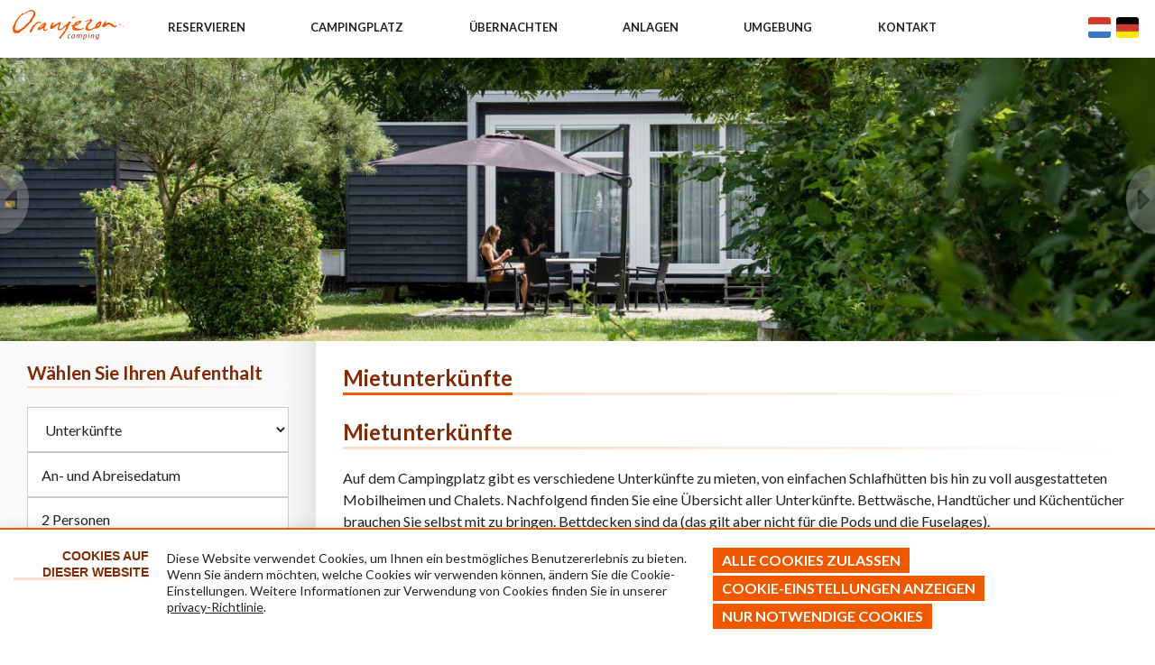

--- FILE ---
content_type: text/html; charset=UTF-8
request_url: https://www.oranjezon.nl/de/mietunterk%C3%BCnfte
body_size: 16037
content:
<!DOCTYPE html>

<html lang="de" class="no-js">
<head>

<script type='text/javascript' src='/ui/uibase/script/setcookie.js?r=2b0fb64fe3071088dc4630093935479cfe20b7f0'></script>
<script type='text/javascript' src='/l/de/cookie_control/filter/default/6b86b273ff34fce19d6b804eff5a3f5747ada4eaa22f1d49c01e52ddb7875b4b'></script>
<meta property="og:type" content="website">
<meta property="og:url" content="https://www.oranjezon.nl/de/mietunterk%C3%BCnfte">
<meta property="og:title" content="Mobilheim, Chalet oder Pod mieten">
<meta property="og:description" content="Mieten Sie ein Mobilheim, ein Chalet oder einen Pod auf dem Campingplatz Oranjezon. Komfortable Unterkünfte in Zeeland, wenige Schritte vom Meer entfernt.">
<meta property="og:image" content="https://www.oranjezon.nl/l/de/library/download/urn:uuid:f3314dc1-318c-41d4-a4c1-374b04d49777/met_3257.jpg?scaleType=6&amp;width=1200&amp;height=630">
<meta property="og:image:width" content="1200">
<meta property="og:image:height" content="630">
<meta itemprop="pb:time" content="1713788820">
 <meta name='generator' content='Procurios' />

  <meta charset="UTF-8">
  <meta http-equiv="X-UA-Compatible" content="IE=edge,chrome=1">
  <title>Mobilheim, Chalet oder Pod mieten - Camping Oranjezon</title>
  <script>document.documentElement.className = document.documentElement.className.replace('no-js', 'has-js');</script>
  <meta name="viewport" content="width=device-width,initial-scale=1,maximum-scale=1">
    <link rel="stylesheet" href="https://lib.hmcms.nl/js/2/swiper10/css/swiper-bundle.1.css">
  <link rel="stylesheet" href="https://static.holidayagent.nl/css/booking/ha-searcher-guests.1.css">
  <link rel='stylesheet' type='text/css' media='screen' href='/cache/3m196mtbt0e8w.1c764c9b48be.css' />
<link rel='stylesheet' type='text/css' media='screen' href='/cache/3mjfjdv0224gc.1c764c9b48be.css' />
<link rel='stylesheet' type='text/css' media='print' href='/cache/23uqhon02ysks.1c764c9b48be.css' />
<link rel='stylesheet' type='text/css' media='screen and (max-width: 1000px)' href='/cache/3jkxhpwmh0e8w.1c764c9b48be.css' />
<link rel='stylesheet' type='text/css' media='screen and (min-width: 1001px)' href='/cache/20njb755radcw.1c764c9b48be.css' />
<link rel='stylesheet' type='text/css' media='screen and (max-width: 480px)' href='/cache/14t289y4mykz3.1c764c9b48be.css' />
<link rel='stylesheet' type='text/css' media='screen and (min-width: 481px) and (max-width: 991px)' href='/cache/15nvymsh76bci.1c764c9b48be.css' />
<link rel='stylesheet' type='text/css' media='screen and (min-width: 992px)' href='/cache/1y1stlg35mtuo.1c764c9b48be.css' />
<link rel='stylesheet' type='text/css' media='screen and (min-width: 1280px)' href='/cache/ul5vvtlmo7tf.1c764c9b48be.css' /><!--[if lt IE 9]>
    <link rel='stylesheet' type='text/css' media='screen' href='/cache/22w2buc0gd34w.1c764c9b48be.css' />
  <![endif]-->

  <link href="https://fonts.googleapis.com/css?family=Lato:400,700,900|Courgette" rel="stylesheet">

  <!--[if lt IE 8]>
    <link rel='stylesheet' type='text/css' media='screen' href='/cache/217f7a4pf5msg.1c764c9b48be.css' />
  <![endif]-->

  <!--[if (lt IE 9) & (!IEMobile)]>
    
  <![endif]-->

  
  
  <meta name="description" content="Mieten Sie ein Mobilheim, ein Chalet oder einen Pod auf dem Campingplatz Oranjezon. Komfortable Unterkünfte in Zeeland, wenige Schritte vom Meer entfernt.">
  

  <meta property="og:type" content="website">
  <meta property="og:title" content="Mobilheim, Chalet oder Pod mieten">
  <meta property="og:description" content="Mieten Sie ein Mobilheim, ein Chalet oder einen Pod auf dem Campingplatz Oranjezon. Komfortable Unterkünfte in Zeeland, wenige Schritte vom Meer entfernt.">
  <meta property="og:url" content="">
  
  <link rel="alternate" href="https://www.oranjezon.nl/nl/verblijf/verhuuraccommodaties" hreflang="x-default" />
  <link rel="icon" href="/ui/Oranjezon/img/favicon.ico?ext=.ico" type="image/ico">

  <link rel="icon" sizes="192x192" href="/ui/Oranjezon/img/icon-logo.png?height=192&amp;width=192">
  <link rel="apple-touch-icon-precomposed" sizes="180x180" href="/ui/Oranjezon/img/icon-logo.png?height=180&amp;width=180">
  <link rel="apple-touch-icon-precomposed" sizes="152x152" href="/ui/Oranjezon/img/icon-logo.png?height=152&amp;width=152">
  <link rel="apple-touch-icon-precomposed" sizes="144x144" href="/ui/Oranjezon/img/icon-logo.png?height=144&amp;width=144">
  <link rel="apple-touch-icon-precomposed" sizes="120x120" href="/ui/Oranjezon/img/icon-logo.png?height=120&amp;width=120">
  <link rel="apple-touch-icon-precomposed" sizes="114x114" href="/ui/Oranjezon/img/icon-logo.png?height=114&amp;width=114">
  <link rel="apple-touch-icon-precomposed" sizes="76x76" href="/ui/Oranjezon/img/icon-logo.png?height=76&amp;width=76">
  <link rel="apple-touch-icon-precomposed" sizes="72x72" href="/ui/Oranjezon/img/icon-logo.png?height=72&amp;width=72">
  <link rel="apple-touch-icon-precomposed" href="/ui/Oranjezon/img/icon-logo.png?height=57&amp;width=57">
  <link rel='stylesheet' type='text/css' media='screen' href='/ui/uibase/style/pbutil.css?rev=936ee22c6760c7601820a01aadeb5a63a9c84a35' />
<script type='text/javascript' src='/ui/uibase/script/prototype/prototype-min.js?rev=2ce7626cd5fcfb3042f3ce6c532d9fd6b7e4e352'></script>
<script type='text/javascript' src='/ui/uibase/script/pblib/pblib.js?rev=397cb9ef2e7dec4e026c879b0066f2807e007912'></script>

  <script src="/cache/1_wsh5k1748d4y.1c764c9b48be.js"></script>
  
	<link rel='alternate' hreflang='de-DE' href='https://www.oranjezon.nl/de/mietunterk%C3%BCnfte' />
	<link rel='alternate' hreflang='nl-NL' href='https://www.oranjezon.nl/nl/verblijf/verhuuraccommodaties' />
<script src="/ui/uibase/vendor/procurios/amdLoader/dist/amdLoader.js?rev=b1a6a7ceda19f51c6a18587a2b15ca17675e5d29" data-main data-rev="1c764c9b48be"></script>
<script type='text/javascript'>var digitalData = {"page":{"attributes":{"PBSiteID":"259"},"pageInfo":{"pageID":"375","pageName":"Mietunterk\u00fcnfte","language":"de_DE","breadCrumbs":["Home","\u00dcbernachten","Mietunterk\u00fcnfte"]}},"component":[{"componentInfo":{"componentID":"425","componentName":"Header pod"},"attributes":{"componentType":"Foto slideshow","componentModule":"Media"}},{"componentInfo":{"componentID":"426","componentName":"Mietunterk\u00fcnfte"}},{"componentInfo":{"componentID":"738","componentName":"Inventarlisten Mietunterk\u00fcnfte"},"attributes":{"componentType":"DocumentDownloadList","componentModule":"Media"}},{"componentInfo":{"componentID":"449","componentName":"Mietunterk\u00fcnfte"},"attributes":{"componentType":"PublishCatalog","componentModule":"Website"}},{"componentInfo":{"componentID":"947","componentName":"Reviews"},"attributes":{"componentType":"Google Reviews","componentModule":"Website"}},{"componentInfo":{"componentID":"420","componentName":"De camping"},"attributes":{"componentType":"AT Footer Sitemap","componentModule":"Website"}},{"componentInfo":{"componentID":"424","componentName":"Verblijf"},"attributes":{"componentType":"AT Footer Sitemap","componentModule":"Website"}},{"componentInfo":{"componentID":"434","componentName":"Omgeving"},"attributes":{"componentType":"AT Footer Sitemap","componentModule":"Website"}},{"componentInfo":{"componentID":"435","componentName":"Informatie"},"attributes":{"componentType":"AT Footer Sitemap","componentModule":"Website"}}],"cookiePolicy":{"acceptancePolicy":"optIn","cookieTypeCategory":{"tracking":"tracking","statistics":"tracking","external":"external","functional":"essential"},"allowedCookieTypes":{"functional":true,"preferences":false,"statistics":false,"tracking":false,"external":false}},"pageInstanceID":"production"}</script>
    <script>
        window.dataLayer = window.dataLayer || [];
        function gtag(){ dataLayer.push(arguments); }

        gtag('consent', 'default', {"ad_storage":"denied","ad_user_data":"denied","ad_personalization":"denied","analytics_storage":"denied","functionality_storage":"denied","personalization_storage":"denied","security_storage":"granted"});
    </script>
<script>
    (function(w,d,s,l,i){w[l]=w[l]||[];w[l].push({'gtm.start':
        new Date().getTime(),event:'gtm.js'});var f=d.getElementsByTagName(s)[0],
        j=d.createElement(s),dl=l!='dataLayer'?'&l='+l:'';j.async=true;j.src=
        '//www.googletagmanager.com/gtm.js?id='+i+dl;f.parentNode.insertBefore(j,f);
    })(window,document,'script','dataLayer','GTM-M57GFRG');
</script>
<link rel='stylesheet' media='screen' href='/a/de/component/DocumentDownloadList-f230/1/Oranjezon/DocumentDownloadList.css?rev=104a830e0b5c5b57d86dbc9f7b7fd381e0daba57' type='text/css' />
<script src='/a/de/userinterface/uibase/script/prototype/effects.js?rev=f72e2ee2019cbaceff0b7fda89ebac9faa7c5b6d'></script>
<script src='/a/de/module/mod_procontent/script/collapsible.js?rev=71056765c7ce6213bba779b0478de2387dc05184'></script>
<link rel='stylesheet' media='screen' href='/files/mod_cookie_control/style/cookie-control.css?rev=47fa83acee758c80248c8a782271fc5d0f928fc4' type='text/css' />
<script src='/a/de/module/mod_cookie_control/script/cookie-control.js?rev=7bf44ede546893e6962803330cfe9044255e761a'></script>

     <link rel="canonical" href="https://www.oranjezon.nl/de/mietunterk%C3%BCnfte" />
  

  
  <!-- Hotjar Tracking Code for Oranjezon --> <script> (function(h,o,t,j,a,r){ h.hj=h.hj||function(){(h.hj.q=h.hj.q||[]).push(arguments)}; h._hjSettings={hjid:3493494,hjsv:6}; a=o.getElementsByTagName('head')[0]; r=o.createElement('script');r.async=1; r.src=t+h._hjSettings.hjid+j+h._hjSettings.hjsv; a.appendChild(r); })(window,document,'https://static.hotjar.com/c/hotjar-','.js?sv='); </script>
  
</head>

<body id="default" class=" body--">
<noscript>
    <iframe src="//www.googletagmanager.com/ns.html?id=GTM-M57GFRG" height="0" width="0" style="display:none; visibility:hidden"></iframe>
</noscript>



  <div class="websiteLabel">
    <div class="websiteLabel__label"><div><span><img src="/ui/Oranjezon/img/icons/arrow_down.svg" alt="arrow icon"> Noorzee Häuser <img src="/ui/Oranjezon/img/icons/arrow_down.svg" alt="arrow icon"></span></div></div>
    <div class="websiteLabel__title">Die Nacht am Strand verbringen?</div>
    <div class="websiteLabel__desc">
      <div
    id='art_675'
    class='article '
    lang='nl'>
        <div class='article_content article_static'><p class="first last">Bent u toe aan wat Zeeuwse zeelucht? Kies dan voor een vakantie op het mooie brede strand van Vrouwenpolder. Aan de voet van de Veerse Dam (in Vrouwenpolder, op het voormalig eiland Walcheren in Zeeland) staan onze tien Noordzeehuisjes.</p></div>
</div>
    </div>
    <a href="https://www.noordzeehuisjes.nl/" class="websiteLabel__button-nzh">Unsere Auswahl</a>
    <div class="websiteLabel__img"></div>
</div>





<div class="hamburger js-toggle-navigation"><svg xmlns="http://www.w3.org/2000/svg" viewBox="-8 -8 40 40"><path d="M24 6h-24v-4h24v4zm0 4h-24v4h24v-4zm0 8h-24v4h24v-4z"/></svg><span class="hamburger__text">Menu</span></div>

<div class="menu menu--pages">
  <div class="content-container clearfix">
      <!-- <div class="site-search"></div> -->
      <div id="nav" class="menu__nav">
        <a href="/de/home" class="header__logo" title="Terug naar de homepage">
          <img src="/ui/Oranjezon/img/Oranjezon_logo.svg" alt="Camping Oranjezon">
        </a>
        <a href="/de/home" class="header__logo header__logo-nzh" title="Terug naar de homepage">
          <img src="/ui/Oranjezon/img/Oranjezon_noordzeehuisjes_logo.svg" alt="Camping Oranjezon">
        </a>
        <nav><!-- ProBaseSpider noIndex --><ul><li class="nth-child1">                
            <a href="/de/reservieren">Reservieren</a></li><li class="nth-child2">                
            <a href="/de/camping-zeeland" class="sub">Campingplatz</a><ul><li class="nth-child1">                
            <a href="/de/camping-zeeland">Stellplätze</a></li><li class="nth-child2">                
            <a href="/de/grundriss">Lageplan</a></li><li class="nth-child3">                
            <a href="/de/virtuelle-tour">Virtuelle Tour</a></li><li class="nth-child4">                
            <a href="/de/webcam">Webcam</a></li><li class="nth-child5 last">                
            <a href="/de/campingplatz-vrouwenpolder">Campingplatz Vrouwenpolder</a></li></ul></li><li class="nth-child3 active">                
            <a href="/de/%C3%BCbernachten" class="sub">Übernachten</a><ul><li class="nth-child1 active">                
            <a href="/de/mietunterk%C3%BCnfte" aria-current="page">Mietunterkünfte</a></li><li class="nth-child2">                
            <a href="/de/unterkunft/wintercamping">Wintercamping</a></li><li class="nth-child3">                
            <a href="/de/tarife">Tarife</a></li><li class="nth-child4">                
            <a href="/de/unterkunft/saisonpl%C3%A4tze-f%C3%BCr-wohnwagen">Saisonplätze</a></li><li class="nth-child5 last">                
            <a href="/de/unterkunft/jahrespl%C3%A4tze-f%C3%BCr-mobilheime">Jahresplätze für Mobilheime</a></li></ul></li><li class="nth-child4">                
            <a href="/de/anlagen" class="sub">Anlagen</a><ul><li class="nth-child1">                
            <a href="/de/anlagen/campingladen">Campingladen</a></li><li class="nth-child2">                
            <a href="/de/anlagen/bistro-und-imbiss">Bistro und Imbiss</a></li><li class="nth-child3">                
            <a href="/de/anlagen/sanit%C3%A4r">Sanitär</a></li><li class="nth-child4">                
            <a href="/de/erholungsprogramm">Animationsprogramm</a></li><li class="nth-child5 last">                
            <a href="/de/anlagen/%C3%BCbrige-anlagen">Übrige Anlagen</a></li></ul></li><li class="nth-child5">                
            <a href="/de/umgebung" class="sub">Umgebung</a><ul><li class="nth-child1">                
            <a href="/de/sehensw%C3%BCrdigkeiten">Sehenswürdigkeiten</a></li><li class="nth-child2">                
            <a href="/de/strand-und-d%C3%BCnen">Strand</a></li><li class="nth-child3">                
            <a href="/de/strandpavillon">Strandpavillon</a></li><li class="nth-child4 last">                
            <a href="/de/natur">Natur</a></li></ul></li><li class="nth-child6 last">                
            <a href="/de/kontakt" class="sub">Kontakt</a><ul><li class="nth-child1">                
            <a href="/de/kontakt/kontaktinformationen">Kontaktinformationen</a></li><li class="nth-child2">                
            <a href="/de/%C3%BCber-uns">Über uns</a></li><li class="nth-child3">                
            <a href="/de/kontakt/wegbeschreibung">Wegbeschreibung</a></li><li class="nth-child4">                
            <a href="/de/kontakt/h%C3%A4ufig-gestellte-fragen">Häufig gestellte Fragen</a></li><li class="nth-child5">                
            <a href="/de/stellenangebote">Stellenangebote</a></li><li class="nth-child6 last">                
            <a href="/de/buchen">Buchen</a></li></ul></li></ul><!-- /ProBaseSpider --></nav>
         <div class="header__languages"><nav><!-- ProBaseSpider noIndex noLinks --><ul id='languages'>

	
	<li class='de current first'><a href='/de/mietunterkünfte'>Deutsch</a></li>

	
	<li class='nl last'><a href='https://www.oranjezon.nl/l/nl/i18n/switch?ref=88%2C&amp;_sig=72695ca0a00792dcb0ac4cea22098d0be72f840919b18fb7f6274a1d717a61e5'>Niederländisch</a></li>
</ul><!-- /ProBaseSpider --></nav></div>

        <div class="mobile__address">
          <div
    id='art_400'
    class='article '
    >
        <div class='article_content article_static'><table border="0" class="first last">
<tbody>
<tr>
<td width="70">Tel:</td>
<td><a href="tel:0118591549">0031 118 591549</a></td>
</tr>
<tr>
<td>E-mail:</td>
<td><a href="mailto:info@oranjezon.nl">info@oranjezon.nl</a></td>
</tr>
</tbody>
</table></div>
</div>
        </div>
      </div>
    </div>
  </div>
  <a href="/de/home" title="Terug naar de homepage">
    <img src="/ui/Oranjezon/img/Oranjezon_logo.svg" alt="Camping Oranjezon" class="header_logo-mobile">
  </a>
  <a href="/de/home" title="Terug naar de homepage">
    <img src="/ui/Oranjezon/img/Oranjezon_noordzeehuisjes_logo.svg" alt="Camping Oranjezon" class="header_logo-mobile-nzh">
  </a>

<div class="site-container clearfix booking-widget" data-booking-resort="oranjezon" data-booking-token="fuROGIdtVj7MU7TMUaH3ggUJNgReeDeI" data-booking-criteria="3949" >
  <!-- ProBaseSpider noIndex -->



  <header>
    <div class="header">
      <div class="content-container clearfix">
        <div
    id='art_425'
    class='article article_1 article_odd article_first article_last'
    >
        <div class='article_content article_static article_template'><div class="at-slideshow">
    
    <div class="at-slideshow__swiper swiper swiper-container swiper-container--slideshow">
      <div class="swiper-wrapper">
                <div class="swiper-slide at-slideshow__item">
          <picture>
                      <source srcset="/l/de/library/download/urn:uuid:2da0a1b1-a2ff-41cc-b1b4-7df8ccd8dda8/met_3189.jpg?scaleType=6&width=1400&height=800" media="(min-width: 1280px)">
            <source srcset="/l/de/library/download/urn:uuid:2da0a1b1-a2ff-41cc-b1b4-7df8ccd8dda8/met_3189.jpg?scaleType=6&width=1024&height=800" media="(min-width: 980px)">
            <source srcset="/l/de/library/download/urn:uuid:2da0a1b1-a2ff-41cc-b1b4-7df8ccd8dda8/met_3189.jpg?scaleType=6&width=980&height=490" media="(min-width: 640px)">
            <source srcset="/l/de/library/download/urn:uuid:2da0a1b1-a2ff-41cc-b1b4-7df8ccd8dda8/met_3189.jpg?scaleType=6&width=980&height=490" media="(min-width: 481px)">
            <source srcset="/l/de/library/download/urn:uuid:2da0a1b1-a2ff-41cc-b1b4-7df8ccd8dda8/met_3189.jpg?scaleType=6&width=480&height=320" media="(max-width: 480px)">
            <img src="/l/de/library/download/urn:uuid:2da0a1b1-a2ff-41cc-b1b4-7df8ccd8dda8/met_3189.jpg?scaleType=6&width=1024&height=400" width="980" height="490" alt="Oranjezon.jpg" class="at-slideshow-image" >
                    </picture>
        </div>
                <div class="swiper-slide at-slideshow__item">
          <picture>
                      <source srcset="/l/de/library/download/urn:uuid:fad5edfc-5d42-44e4-9175-e4684e69c0c6/met_3320.jpg?scaleType=6&width=1400&height=800" media="(min-width: 1280px)">
            <source srcset="/l/de/library/download/urn:uuid:fad5edfc-5d42-44e4-9175-e4684e69c0c6/met_3320.jpg?scaleType=6&width=1024&height=800" media="(min-width: 980px)">
            <source srcset="/l/de/library/download/urn:uuid:fad5edfc-5d42-44e4-9175-e4684e69c0c6/met_3320.jpg?scaleType=6&width=980&height=490" media="(min-width: 640px)">
            <source srcset="/l/de/library/download/urn:uuid:fad5edfc-5d42-44e4-9175-e4684e69c0c6/met_3320.jpg?scaleType=6&width=980&height=490" media="(min-width: 481px)">
            <source srcset="/l/de/library/download/urn:uuid:fad5edfc-5d42-44e4-9175-e4684e69c0c6/met_3320.jpg?scaleType=6&width=480&height=320" media="(max-width: 480px)">
            <img src="/l/de/library/download/urn:uuid:fad5edfc-5d42-44e4-9175-e4684e69c0c6/met_3320.jpg?scaleType=6&width=1024&height=400" width="980" height="490" alt="Oranjezon.jpg" class="at-slideshow-image" loading="lazy">
                    </picture>
        </div>
                <div class="swiper-slide at-slideshow__item">
          <picture>
                      <source srcset="/l/de/library/download/urn:uuid:0a407427-20a4-4a9a-aaf5-8e9a4e51af06/luchtfoto+oranjezon_bewerkt.jpg?scaleType=6&width=1400&height=800" media="(min-width: 1280px)">
            <source srcset="/l/de/library/download/urn:uuid:0a407427-20a4-4a9a-aaf5-8e9a4e51af06/luchtfoto+oranjezon_bewerkt.jpg?scaleType=6&width=1024&height=800" media="(min-width: 980px)">
            <source srcset="/l/de/library/download/urn:uuid:0a407427-20a4-4a9a-aaf5-8e9a4e51af06/luchtfoto+oranjezon_bewerkt.jpg?scaleType=6&width=980&height=490" media="(min-width: 640px)">
            <source srcset="/l/de/library/download/urn:uuid:0a407427-20a4-4a9a-aaf5-8e9a4e51af06/luchtfoto+oranjezon_bewerkt.jpg?scaleType=6&width=980&height=490" media="(min-width: 481px)">
            <source srcset="/l/de/library/download/urn:uuid:0a407427-20a4-4a9a-aaf5-8e9a4e51af06/luchtfoto+oranjezon_bewerkt.jpg?scaleType=6&width=480&height=320" media="(max-width: 480px)">
            <img src="/l/de/library/download/urn:uuid:0a407427-20a4-4a9a-aaf5-8e9a4e51af06/luchtfoto+oranjezon_bewerkt.jpg?scaleType=6&width=1024&height=400" width="980" height="490" alt="luchtfoto oranjezon_bewerkt.jpg" class="at-slideshow-image" loading="lazy">
                    </picture>
        </div>
                <div class="swiper-slide at-slideshow__item">
          <picture>
                      <source srcset="/l/de/library/download/urn:uuid:7bfe4d2e-86af-4f1c-8808-5af4b4c8ff99/ingang.jpg?scaleType=6&width=1400&height=800" media="(min-width: 1280px)">
            <source srcset="/l/de/library/download/urn:uuid:7bfe4d2e-86af-4f1c-8808-5af4b4c8ff99/ingang.jpg?scaleType=6&width=1024&height=800" media="(min-width: 980px)">
            <source srcset="/l/de/library/download/urn:uuid:7bfe4d2e-86af-4f1c-8808-5af4b4c8ff99/ingang.jpg?scaleType=6&width=980&height=490" media="(min-width: 640px)">
            <source srcset="/l/de/library/download/urn:uuid:7bfe4d2e-86af-4f1c-8808-5af4b4c8ff99/ingang.jpg?scaleType=6&width=980&height=490" media="(min-width: 481px)">
            <source srcset="/l/de/library/download/urn:uuid:7bfe4d2e-86af-4f1c-8808-5af4b4c8ff99/ingang.jpg?scaleType=6&width=480&height=320" media="(max-width: 480px)">
            <img src="/l/de/library/download/urn:uuid:7bfe4d2e-86af-4f1c-8808-5af4b4c8ff99/ingang.jpg?scaleType=6&width=1024&height=400" width="980" height="490" alt="Ingang.JPG" class="at-slideshow-image" loading="lazy">
                    </picture>
        </div>
              </div>

      <div class="swiper-slideshow-carousel-button-prev"></div>
      <div class="swiper-slideshow-carousel-button-next"></div>

    </div>

</div></div>
</div>
      </div>
    </div>
  </header>


 <div class="content-container accolist-content">
    <div id="content" class="content clearfix">
    <div class="content-section-accolist">
      <div class="content-filters">
        <h3>Wählen Sie Ihren Aufenthalt </h3>
        <div class="booking-widget-searcher accolist-search"></div>
      </div>
      <div class="content-accolist">
        <div class="socialCMS-content">
          <h1 class="layout-page__title"><span>Mietunterkünfte</span></h1>
          
          <div
    id='art_426'
    class='article article_1 article_odd article_first'
    >
            <h2>Mietunterkünfte</h2>
        <div class='article_content article_static'><p class="first">Auf dem Campingplatz gibt es verschiedene Unterk&uuml;nfte zu mieten, von einfachen Schlafh&uuml;tten bis hin zu voll ausgestatteten Mobilheimen und Chalets. Nachfolgend finden Sie eine &Uuml;bersicht aller Unterk&uuml;nfte. Bettw&auml;sche, Handt&uuml;cher und K&uuml;chent&uuml;cher brauchen Sie selbst mit zu bringen. Bettdecken sind da (das gilt aber nicht f&uuml;r die Pods und die Fuselages).&nbsp;</p>
<p>F&uuml;r alle <!-- pbSite:259 --><a href="https://www.oranjezon.nl/de/unterkunft/ferienhaus-in-zeeland">Mietunterk&uuml;nfte</a> gilt eine minimale Buchungsdauer von 3 N&auml;chte und eine Kaution. F&uuml;r Chalets, Wohnwagen und die Fuselages berechnen wir verpflichtete Geb&uuml;hren f&uuml;r die Endreinigung.</p>
<p>✔️ Urlaub in 1. Reihe zum Meer<br />✔️ Sch&ouml;ner 1200m D&uuml;nenspaziergang zum Strand<br />✔️ Direkt am Naturschutzgebiet Oranjezon (D&uuml;nenlandschaft)<br />✔️ Ruhige Atmosph&auml;re<br />✔️ Restaurant/Schnellimbiss &amp; Supermarkt<br />✔️ Fahrradverleih/Bollerwagenverleih<br />✔️ Saubere Sanit&auml;ranlagen inkl. Waschsalon<br />✔️ Spielpl&auml;tze &amp; Freiluftschwimmbad mit Babybecken</p>
<p class="last">Wussten Sie schon, dass wir neben den Mietunterk&uuml;nften auf unserem Campingplatz auch Strandh&auml;user anbieten? Schauen Sie sich schnell alle unsere <!-- pbSite:259 --><a href="https://www.oranjezon.nl/de/%C3%BCbernachten/vermietung-und-nordsee-ferienh%C3%A4user">Ferienh&auml;user am Strand</a> an!</p></div>
</div>    
    
<div
    id='art_738'
    class='article article_2 article_even article_last'
    >
            <h2 class='closed' aria-controls='collabsible-wrapper-art_738' tabindex='0'>Inventarlisten Mietunterkünfte</h2>
        <div class='article_collapsible article_content article_dynamic' data-controls-id='collabsible_wrapper_art_738'><ol class="DocumentDownloadList">
            <li class="DocumentDownloadList__item">
            <a class="DocumentDownloadList__link" href="/l/de/library/download/urn:uuid:10528122-0cee-4747-b99b-a69311959cf2/inventarislijst+c+2019+d.pdf?format=save_to_disk" title="Download document">
                <div class="DocumentDownloadList__detailedInfo">
                                                                                                </div>
                    <h3 class="DocumentDownloadList__title">
                                                                                    <img class="DocumentDownloadList__icon" src="/ui/uibase/icons/svg/document-pdf-alt.svg?new"/>
                                                                            Compact Wohnwagen Typ C
                    </h3>
                                            </a>
        </li>
            <li class="DocumentDownloadList__item">
            <a class="DocumentDownloadList__link" href="/l/de/library/download/urn:uuid:839b052c-9688-4983-bea4-843dce43055a/inventarislijst+ab+2019+d.pdf?format=save_to_disk" title="Download document">
                <div class="DocumentDownloadList__detailedInfo">
                                                                                                </div>
                    <h3 class="DocumentDownloadList__title">
                                                                                    <img class="DocumentDownloadList__icon" src="/ui/uibase/icons/svg/document-pdf-alt.svg?new"/>
                                                                            Mobilheim Typ A oder B
                    </h3>
                                            </a>
        </li>
            <li class="DocumentDownloadList__item">
            <a class="DocumentDownloadList__link" href="/l/de/library/download/urn:uuid:2f07574c-5591-4a94-a610-5de6e543c15e/inventarislijst+b+hond+2019+d.pdf?format=save_to_disk" title="Download document">
                <div class="DocumentDownloadList__detailedInfo">
                                                                                                </div>
                    <h3 class="DocumentDownloadList__title">
                                                                                    <img class="DocumentDownloadList__icon" src="/ui/uibase/icons/svg/document-pdf-alt.svg?new"/>
                                                                            Mobilheim Typ B für Haustiere
                    </h3>
                                            </a>
        </li>
            <li class="DocumentDownloadList__item">
            <a class="DocumentDownloadList__link" href="/l/de/library/download/urn:uuid:84f73e3c-89ff-4c15-b967-e224463afbf8/inventarislijst+a%2B+2019+d.pdf?format=save_to_disk" title="Download document">
                <div class="DocumentDownloadList__detailedInfo">
                                                                                                </div>
                    <h3 class="DocumentDownloadList__title">
                                                                                    <img class="DocumentDownloadList__icon" src="/ui/uibase/icons/svg/document-pdf-alt.svg?new"/>
                                                                            Typ A+ Chalet
                    </h3>
                                            </a>
        </li>
    </ol></div>
</div>
        </div>
        <div
    id='art_449'
    class='article article_1 article_odd article_first'
    >
        <div class='article_content article_dynamic'><div class="content-accolist-title">
      <h2>Suchergebnisse</h2>
      <span class="1-level" style="display:none;"> Es hat sich ein Unterkunft, die die Abfrage erfüllt gefunden  </span>
      <span class="x-levels" style="display:none;"> Es gibt <span class="count-levels"></span> Unterkünfte gefunden, die die Abfrage zu erfüllen. </span>
      <em>Achtung, die gezeigten Fotos sollen nur einen Eindruck vermitteln. Die Stellplätze unterscheiden sich hinsichtlich der Lage und der Anordnung der Felder voneinander. Daher können Sie hieraus keine Rechte herleiten.</em>
    </div>
     <div class="content-accolist-selectedfilters">
      Sie suchten nach:
      <div id="selectedfilters-wrapper">

      </div>
    </div>

    <div class="widget-loader"></div>

    <div class="levels levels--list-widget" style="opacity:0.1;">
                  

<div class="accolist_item clearfix booking-widget-level" data-booking-level="1">
  <div class="slideshow">
    <div class="swiper slideshow__swiper-container swiper-container swiper-container--list-slideshow">

      <div class="swiper-wrapper">
                              <div class="swiper-slide"><a href="/de/detailweergave/4/Luxus-Stellplatz--120-m" class="booking-widget-extend-anchor-link">              <img src="/l/de/library/download/urn:uuid:0f418ba9-6bac-4640-aec6-967c3c259760/met_3199+web.jpg?color=ffffff&scaleType=2&width=600&height=450&scaleType=6"  alt="Kampeerveld 11 of 13">
            </a></div>
                                        <div class="swiper-slide"><a href="/de/detailweergave/4/Luxus-Stellplatz--120-m" class="booking-widget-extend-anchor-link">              <img src="/l/de/library/download/urn:uuid:91b1c22f-740b-4104-9ad2-8ae369daa61f/met_3226+web.jpg?color=ffffff&scaleType=2&width=600&height=450&scaleType=6"  alt="Kampeerveld 231">
            </a></div>
                                        <div class="swiper-slide"><a href="/de/detailweergave/4/Luxus-Stellplatz--120-m" class="booking-widget-extend-anchor-link">              <img src="/l/de/library/download/urn:uuid:5e5e5776-04f5-468a-853c-ad22c3ad7554/met_3166+web.jpg?color=ffffff&scaleType=2&width=600&height=450&scaleType=6"  alt="Kampeerveld algemeen">
            </a></div>
                                        <div class="swiper-slide"><a href="/de/detailweergave/4/Luxus-Stellplatz--120-m" class="booking-widget-extend-anchor-link">              <img src="/l/de/library/download/urn:uuid:15303290-4c93-479c-a9dc-41456cbaf69e/met_3170+web.jpg?color=ffffff&scaleType=2&width=600&height=450&scaleType=6"  alt="Kampeerveld 14 -2">
            </a></div>
                        </div>
      <div class="swiper-photos-pagination"></div>
    </div>

  </div>


  <div class="description collapsed">
    <h3><a href="/de/detailweergave/4/Luxus-Stellplatz--120-m" class="booking-widget-extend-anchor-link">Luxus Stellplatz ± 120 m²</a></h3>
        <div class="acco-list-features">
        <a href="/de/detailweergave/4/Luxus-Stellplatz--120-m" class="booking-widget-extend-anchor-link">
        <ul class="acco-list-features__list">
                        <li class="acco-list-features__list-item" title="Aantal personen">
                <i class="icon icon--users"></i>
                Max. 7
            </li>
                        <li class="acco-list-features__list-item" title="Huisdieren toegestaan">
                <i class="icon icon--pets"></i>
                                  Ja
                
            </li>
                        <li class="acco-list-features__list-item" title="Grootte">
                <i class="icon icon--size"></i>
                120m²
            </li>
                                                <li class="acco-list-features__list-item" title="Elektra">
                <i class="icon icon--power"></i>
                10A/2300W
            </li>
                    </ul>
        </a>
    </div>
        <a href="/de/detailweergave/4/Luxus-Stellplatz--120-m" class="booking-widget-extend-anchor-link">
    <p>
            <ul class="first last">
<li>1 Campingausr&uuml;stung mit evtl. 1 Zusatzzelt</li>
<li>Stromanschluss 10A/2300W und CAI-Anschluss (TV).</li>
<li>Wasserhahn und Wasserabfluss</li>
<li>Zugang zum Campingplatz f&uuml;r 1 Auto</li>
</ul>
    </p>
    </a>
      </div>
  <div class="booking-info">

          <div class="booking-info__alternative-label">
        Alternativer Aufenthaltszeitraum
      </div>
      <div class="availability"></div>
    
    <a href="/de/detailweergave/4/Luxus-Stellplatz--120-m" class="booking-widget-extend-link booking-widget-extend-link--more-info">Mehr Info</a>
    <a href="/de/buchen" class="booking-widget-extend-link booking-widget-extend-link--book">Buchen</a>
  </div>
</div>

                  

<div class="accolist_item clearfix booking-widget-level" data-booking-level="10">
  <div class="slideshow">
    <div class="swiper slideshow__swiper-container swiper-container swiper-container--list-slideshow">

      <div class="swiper-wrapper">
                              <div class="swiper-slide"><a href="/de/detailweergave/5/Luxus-Stellplatz--120-m-mit-eigenem-Sanitr" class="booking-widget-extend-anchor-link">              <img src="/l/de/library/download/urn:uuid:09fe922f-5782-44e2-bb61-c5e2eb32483c/met_3341.jpg?color=ffffff&scaleType=2&width=600&height=450&scaleType=6"  alt="Privésanitair buiten">
            </a></div>
                                        <div class="swiper-slide"><a href="/de/detailweergave/5/Luxus-Stellplatz--120-m-mit-eigenem-Sanitr" class="booking-widget-extend-anchor-link">              <img src="/l/de/library/download/urn:uuid:deca2d72-05eb-429d-aeff-fb3419df8665/met_3343.jpg?color=ffffff&scaleType=2&width=600&height=450&scaleType=6"  alt="Privésanitair binnen douche">
            </a></div>
                                        <div class="swiper-slide"><a href="/de/detailweergave/5/Luxus-Stellplatz--120-m-mit-eigenem-Sanitr" class="booking-widget-extend-anchor-link">              <img src="/l/de/library/download/urn:uuid:23675e25-1750-4824-9e8a-d2d24bec3f28/met_3342.jpg?color=ffffff&scaleType=2&width=600&height=450&scaleType=6"  alt="Privésanitair binnen wasbak nieuw">
            </a></div>
                                        <div class="swiper-slide"><a href="/de/detailweergave/5/Luxus-Stellplatz--120-m-mit-eigenem-Sanitr" class="booking-widget-extend-anchor-link">              <img src="/l/de/library/download/urn:uuid:ad06d536-c120-4fe6-beaf-df95baac9710/met_3340.jpg?color=ffffff&scaleType=2&width=600&height=450&scaleType=6"  alt="Privésanitair sleutel">
            </a></div>
                        </div>
      <div class="swiper-photos-pagination"></div>
    </div>

  </div>


  <div class="description collapsed">
    <h3><a href="/de/detailweergave/5/Luxus-Stellplatz--120-m-mit-eigenem-Sanitr" class="booking-widget-extend-anchor-link">Luxus Stellplatz ± 120 m² mit eigenem Sanitär</a></h3>
        <div class="acco-list-features">
        <a href="/de/detailweergave/5/Luxus-Stellplatz--120-m-mit-eigenem-Sanitr" class="booking-widget-extend-anchor-link">
        <ul class="acco-list-features__list">
                        <li class="acco-list-features__list-item" title="Aantal personen">
                <i class="icon icon--users"></i>
                Max. 7
            </li>
                        <li class="acco-list-features__list-item" title="Huisdieren toegestaan">
                <i class="icon icon--pets"></i>
                                  Ja
                
            </li>
                                                <li class="acco-list-features__list-item" title="Elektra">
                <i class="icon icon--power"></i>
                10A/2300W
            </li>
                    </ul>
        </a>
    </div>
        <a href="/de/detailweergave/5/Luxus-Stellplatz--120-m-mit-eigenem-Sanitr" class="booking-widget-extend-anchor-link">
    <p>
            <ul class="first last">
<li>1 Campingausr&uuml;stung mit evtl. 1 Zusatzzelt</li>
<li>Stromanschluss 10A/2300W und CAI-Anschluss (TV).</li>
<li>Wasserhahn und Wasserabfluss</li>
<li>Zugang zum Campingplatz f&uuml;r 1 Auto</li>
</ul>
    </p>
    </a>
      </div>
  <div class="booking-info">

          <div class="booking-info__alternative-label">
        Alternativer Aufenthaltszeitraum
      </div>
      <div class="availability"></div>
    
    <a href="/de/detailweergave/5/Luxus-Stellplatz--120-m-mit-eigenem-Sanitr" class="booking-widget-extend-link booking-widget-extend-link--more-info">Mehr Info</a>
    <a href="/de/buchen" class="booking-widget-extend-link booking-widget-extend-link--book">Buchen</a>
  </div>
</div>

                  

<div class="accolist_item clearfix booking-widget-level" data-booking-level="2">
  <div class="slideshow">
    <div class="swiper slideshow__swiper-container swiper-container swiper-container--list-slideshow">

      <div class="swiper-wrapper">
                              <div class="swiper-slide"><a href="/de/detailweergave/3/Groer-Stellplatz--100-m" class="booking-widget-extend-anchor-link">              <img src="/l/de/library/download/urn:uuid:66781580-4cfd-409e-b160-f44061a97c58/met_3194+web.jpg?color=ffffff&scaleType=2&width=600&height=450&scaleType=6"  alt="Kampeerveld 11 -2">
            </a></div>
                                        <div class="swiper-slide"><a href="/de/detailweergave/3/Groer-Stellplatz--100-m" class="booking-widget-extend-anchor-link">              <img src="/l/de/library/download/urn:uuid:445ddc08-29eb-414f-8a4c-043479b584fd/met_3193+web.jpg?color=ffffff&scaleType=2&width=600&height=450&scaleType=6"  alt="Kampeerveld 11">
            </a></div>
                                        <div class="swiper-slide"><a href="/de/detailweergave/3/Groer-Stellplatz--100-m" class="booking-widget-extend-anchor-link">              <img src="/l/de/library/download/urn:uuid:00acfd12-d1ca-4034-a5e2-322fd0b2b988/met_3225+web.jpg?color=ffffff&scaleType=2&width=600&height=450&scaleType=6"  alt="Kampeerveld 208">
            </a></div>
                        </div>
      <div class="swiper-photos-pagination"></div>
    </div>

  </div>


  <div class="description collapsed">
    <h3><a href="/de/detailweergave/3/Groer-Stellplatz--100-m" class="booking-widget-extend-anchor-link">Großer Stellplatz ± 100 m²</a></h3>
        <div class="acco-list-features">
        <a href="/de/detailweergave/3/Groer-Stellplatz--100-m" class="booking-widget-extend-anchor-link">
        <ul class="acco-list-features__list">
                        <li class="acco-list-features__list-item" title="Aantal personen">
                <i class="icon icon--users"></i>
                Max. 7
            </li>
                        <li class="acco-list-features__list-item" title="Huisdieren toegestaan">
                <i class="icon icon--pets"></i>
                                  Ja
                
            </li>
                        <li class="acco-list-features__list-item" title="Grootte">
                <i class="icon icon--size"></i>
                100m²
            </li>
                                                <li class="acco-list-features__list-item" title="Elektra">
                <i class="icon icon--power"></i>
                6A/1380W
            </li>
                    </ul>
        </a>
    </div>
        <a href="/de/detailweergave/3/Groer-Stellplatz--100-m" class="booking-widget-extend-anchor-link">
    <p>
            <ul class="first last">
<li>F&uuml;r Campingausr&uuml;stung von <strong>max. 7,5 Meter &Oslash;</strong></li>
<li>Stromanschluss von 6A/1380W und CAI-Anschluss (TV).</li>
<li>Wasserhahn und Wasserabfluss</li>
<li>Zugang zum Campingplatz f&uuml;r 1 Auto</li>
</ul>
    </p>
    </a>
      </div>
  <div class="booking-info">

          <div class="booking-info__alternative-label">
        Alternativer Aufenthaltszeitraum
      </div>
      <div class="availability"></div>
    
    <a href="/de/detailweergave/3/Groer-Stellplatz--100-m" class="booking-widget-extend-link booking-widget-extend-link--more-info">Mehr Info</a>
    <a href="/de/buchen" class="booking-widget-extend-link booking-widget-extend-link--book">Buchen</a>
  </div>
</div>

                  

<div class="accolist_item clearfix booking-widget-level" data-booking-level="4">
  <div class="slideshow">
    <div class="swiper slideshow__swiper-container swiper-container swiper-container--list-slideshow">

      <div class="swiper-wrapper">
                              <div class="swiper-slide"><a href="/de/detailweergave/2/Standard-Stellplatz--70-m" class="booking-widget-extend-anchor-link">              <img src="/l/de/library/download/urn:uuid:d9346c47-eba9-4a14-9b75-e10e8a8c4cf8/met_3220+web.jpg?color=ffffff&scaleType=2&width=600&height=450&scaleType=6"  alt="Kampeerveld 307">
            </a></div>
                                        <div class="swiper-slide"><a href="/de/detailweergave/2/Standard-Stellplatz--70-m" class="booking-widget-extend-anchor-link">              <img src="/l/de/library/download/urn:uuid:68f7f8a4-b42c-4036-ba2d-553a4f3e3e2b/met_3212+web.jpg?color=ffffff&scaleType=2&width=600&height=450&scaleType=6"  alt="Kampeerveld 305">
            </a></div>
                                        <div class="swiper-slide"><a href="/de/detailweergave/2/Standard-Stellplatz--70-m" class="booking-widget-extend-anchor-link">              <img src="/l/de/library/download/urn:uuid:1a1db92d-a573-4ff0-b86c-7475427e732c/met_3196+web.jpg?color=ffffff&scaleType=2&width=600&height=450&scaleType=6"  alt="Kampeerveld algemeen">
            </a></div>
                        </div>
      <div class="swiper-photos-pagination"></div>
    </div>

  </div>


  <div class="description collapsed">
    <h3><a href="/de/detailweergave/2/Standard-Stellplatz--70-m" class="booking-widget-extend-anchor-link">Standard Stellplatz ± 70 m²</a></h3>
        <div class="acco-list-features">
        <a href="/de/detailweergave/2/Standard-Stellplatz--70-m" class="booking-widget-extend-anchor-link">
        <ul class="acco-list-features__list">
                        <li class="acco-list-features__list-item" title="Aantal personen">
                <i class="icon icon--users"></i>
                Max. 7
            </li>
                        <li class="acco-list-features__list-item" title="Huisdieren toegestaan">
                <i class="icon icon--pets"></i>
                                  Ja
                
            </li>
                        <li class="acco-list-features__list-item" title="Grootte">
                <i class="icon icon--size"></i>
                70m²
            </li>
                                                <li class="acco-list-features__list-item" title="Elektra">
                <i class="icon icon--power"></i>
                6A/1380W
            </li>
                    </ul>
        </a>
    </div>
        <a href="/de/detailweergave/2/Standard-Stellplatz--70-m" class="booking-widget-extend-anchor-link">
    <p>
            <ul class="first last">
<li>F&uuml;r kleine Campingausr&uuml;stung von <strong>max. 4,5 Meter&nbsp;&Oslash;</strong></li>
<li>Stromanschluss von 6A/1380W und CAI-Anschluss (TV).</li>
<li>Wasserhahn und Wasserablauf</li>
<li>Zugang zum Campingplatz f&uuml;r 1 Auto</li>
</ul>
    </p>
    </a>
      </div>
  <div class="booking-info">

          <div class="booking-info__alternative-label">
        Alternativer Aufenthaltszeitraum
      </div>
      <div class="availability"></div>
    
    <a href="/de/detailweergave/2/Standard-Stellplatz--70-m" class="booking-widget-extend-link booking-widget-extend-link--more-info">Mehr Info</a>
    <a href="/de/buchen" class="booking-widget-extend-link booking-widget-extend-link--book">Buchen</a>
  </div>
</div>

                  

<div class="accolist_item clearfix booking-widget-level" data-booking-level="6">
  <div class="slideshow">
    <div class="swiper slideshow__swiper-container swiper-container swiper-container--list-slideshow">

      <div class="swiper-wrapper">
                              <div class="swiper-slide"><a href="/de/detailweergave/1/Kompakt-Zeltplatz" class="booking-widget-extend-anchor-link">              <img src="/l/de/library/download/urn:uuid:8574f92e-b0c5-4b6e-9705-4c2ff6273fe1/compactplaats.jpg?color=ffffff&scaleType=2&width=600&height=450&scaleType=6"  alt="Compactplaats.jpg">
            </a></div>
                        </div>
      <div class="swiper-photos-pagination"></div>
    </div>

  </div>


  <div class="description collapsed">
    <h3><a href="/de/detailweergave/1/Kompakt-Zeltplatz" class="booking-widget-extend-anchor-link">Kompakt Zeltplatz</a></h3>
        <div class="acco-list-features">
        <a href="/de/detailweergave/1/Kompakt-Zeltplatz" class="booking-widget-extend-anchor-link">
        <ul class="acco-list-features__list">
                        <li class="acco-list-features__list-item" title="Aantal personen">
                <i class="icon icon--users"></i>
                Max. 2
            </li>
                        <li class="acco-list-features__list-item" title="Huisdieren toegestaan">
                <i class="icon icon--pets"></i>
                                  Ja
                
            </li>
                                            </ul>
        </a>
    </div>
        <a href="/de/detailweergave/1/Kompakt-Zeltplatz" class="booking-widget-extend-anchor-link">
    <p>
            <ul class="first last">
<li>Zeltplatz f&uuml;r 1 kleines <strong>2-Personen-Zelt von max. 2,5 Meter &Oslash;</strong></li>
<li>Elektrischer Anschluss von 6A/1380W</li>
<li>Zugang zum Campingplatz f&uuml;r 1 Auto (separater Parkplatz)</li>
<li>Gebrauch der warmen Duschen</li>
</ul>
    </p>
    </a>
      </div>
  <div class="booking-info">

          <div class="booking-info__alternative-label">
        Alternativer Aufenthaltszeitraum
      </div>
      <div class="availability"></div>
    
    <a href="/de/detailweergave/1/Kompakt-Zeltplatz" class="booking-widget-extend-link booking-widget-extend-link--more-info">Mehr Info</a>
    <a href="/de/buchen" class="booking-widget-extend-link booking-widget-extend-link--book">Buchen</a>
  </div>
</div>

                  

<div class="accolist_item clearfix booking-widget-level" data-booking-level="15">
  <div class="slideshow">
    <div class="swiper slideshow__swiper-container swiper-container swiper-container--list-slideshow">

      <div class="swiper-wrapper">
                              <div class="swiper-slide"><a href="/de/detailweergave/6/The-Pod" class="booking-widget-extend-anchor-link">              <img src="/l/de/library/download/urn:uuid:be8f4793-ec16-4aad-900d-7209445a1214/the+pod+oranjezon.jpg?color=ffffff&scaleType=2&width=600&height=450&scaleType=6"  alt="the pod oranjezon.jpg">
            </a></div>
                        </div>
      <div class="swiper-photos-pagination"></div>
    </div>

  </div>


  <div class="description collapsed">
    <h3><a href="/de/detailweergave/6/The-Pod" class="booking-widget-extend-anchor-link">The Pod</a></h3>
        <div class="acco-list-features">
        <a href="/de/detailweergave/6/The-Pod" class="booking-widget-extend-anchor-link">
        <ul class="acco-list-features__list">
                        <li class="acco-list-features__list-item" title="Aantal personen">
                <i class="icon icon--users"></i>
                Max. 2
            </li>
                        <li class="acco-list-features__list-item" title="Huisdieren toegestaan">
                <i class="icon icon--pets"></i>
                                  Nein
                
            </li>
                        <li class="acco-list-features__list-item" title="Grootte">
                <i class="icon icon--size"></i>
                Ca. 2,5 x 3,5 meter
            </li>
                                    <li class="acco-list-features__list-item" title="Aantal slaapkamers">
                <i class="icon icon--bed"></i>
                1
            </li>
                                </ul>
        </a>
    </div>
        <a href="/de/detailweergave/6/The-Pod" class="booking-widget-extend-anchor-link">
    <p>
            <p class="first"><span style="color:#ff0000;">Bis 28.03.2026 ist unser Campingplatz geschlossen, diese Unterkunft ist bis dann verf&uuml;gbar f&uuml;r Wintercamping. Der Campingplatz ist dann leer und es gibt keine Anlagen, mehr Information zum Wintercamping finden Sie&nbsp;<!-- pbSite:259 --><a href="https://www.oranjezon.nl/de/unterkunft/wintercamping" style="color:#ff0000;">hier</a>.</span></p>
<ul class="last">
<li>Kleine H&uuml;tte aus Holz</li>
<li>Mit Schlafsofa, das als kleines Doppelbett genutzt werden kann</li>
<li>Stromanschluss vorhanden</li>
</ul>
    </p>
    </a>
      </div>
  <div class="booking-info">

          <div class="booking-info__alternative-label">
        Alternativer Aufenthaltszeitraum
      </div>
      <div class="availability"></div>
    
    <a href="/de/detailweergave/6/The-Pod" class="booking-widget-extend-link booking-widget-extend-link--more-info">Mehr Info</a>
    <a href="/de/buchen" class="booking-widget-extend-link booking-widget-extend-link--book">Buchen</a>
  </div>
</div>

                  

<div class="accolist_item clearfix booking-widget-level" data-booking-level="20">
  <div class="slideshow">
    <div class="swiper slideshow__swiper-container swiper-container swiper-container--list-slideshow">

      <div class="swiper-wrapper">
                              <div class="swiper-slide"><a href="/de/detailweergave/112/Fuselage" class="booking-widget-extend-anchor-link">              <img src="/l/de/library/download/urn:uuid:809bc519-c072-4bd7-8c1f-59518350cba1/met_3244+web.jpg?color=ffffff&scaleType=2&width=600&height=450&scaleType=6"  alt="Fuselage buiten 20">
            </a></div>
                                        <div class="swiper-slide"><a href="/de/detailweergave/112/Fuselage" class="booking-widget-extend-anchor-link">              <img src="/l/de/library/download/urn:uuid:62881693-464f-4fda-88f2-0579718addd6/met_3245+web.jpg?color=ffffff&scaleType=2&width=600&height=450&scaleType=6"  alt="Fuselage binnen stapelbed">
            </a></div>
                                        <div class="swiper-slide"><a href="/de/detailweergave/112/Fuselage" class="booking-widget-extend-anchor-link">              <img src="/l/de/library/download/urn:uuid:028c05d7-0dca-4622-b3c3-6163b01338b5/met_3246+web.jpg?color=ffffff&scaleType=2&width=600&height=450&scaleType=6"  alt="Fuselage binnen eethoek">
            </a></div>
                                        <div class="swiper-slide"><a href="/de/detailweergave/112/Fuselage" class="booking-widget-extend-anchor-link">              <img src="/l/de/library/download/urn:uuid:575cd620-6912-4b3c-804b-247746231b80/met_3247+web.jpg?color=ffffff&scaleType=2&width=600&height=450&scaleType=6"  alt="Fuselage binnen stapelbed - 2">
            </a></div>
                                        <div class="swiper-slide"><a href="/de/detailweergave/112/Fuselage" class="booking-widget-extend-anchor-link">              <img src="/l/de/library/download/urn:uuid:a2a5e8c8-139b-4d7b-92c4-9d5d75388a23/met_3249+web.jpg?color=ffffff&scaleType=2&width=600&height=450&scaleType=6"  alt="Fuselage binnen keukentje">
            </a></div>
                                        <div class="swiper-slide"><a href="/de/detailweergave/112/Fuselage" class="booking-widget-extend-anchor-link">              <img src="/l/de/library/download/urn:uuid:a0ba6a70-2455-4757-8c24-0a3afc15191f/met_3238+web.jpg?color=ffffff&scaleType=2&width=600&height=450&scaleType=6"  alt="Fuselages buiten">
            </a></div>
                        </div>
      <div class="swiper-photos-pagination"></div>
    </div>

  </div>


  <div class="description collapsed">
    <h3><a href="/de/detailweergave/112/Fuselage" class="booking-widget-extend-anchor-link">Fuselage</a></h3>
        <div class="acco-list-features">
        <a href="/de/detailweergave/112/Fuselage" class="booking-widget-extend-anchor-link">
        <ul class="acco-list-features__list">
                        <li class="acco-list-features__list-item" title="Aantal personen">
                <i class="icon icon--users"></i>
                Max. 4
            </li>
                        <li class="acco-list-features__list-item" title="Huisdieren toegestaan">
                <i class="icon icon--pets"></i>
                                  Nein
                
            </li>
                        <li class="acco-list-features__list-item" title="Grootte">
                <i class="icon icon--size"></i>
                Ca. 3,75 x 2,00 meter
            </li>
                                    <li class="acco-list-features__list-item" title="Aantal slaapkamers">
                <i class="icon icon--bed"></i>
                1
            </li>
                                </ul>
        </a>
    </div>
        <a href="/de/detailweergave/112/Fuselage" class="booking-widget-extend-anchor-link">
    <p>
            <ul class="first last">
<li>&Uuml;bernachten im Flugzeugrumpf</li>
<li>Mit 1 Etagenbett und 1 Sitzecke (umwandelbar in ein kleines Doppelbett)</li>
<li>Minik&uuml;hlschrank und Stromanschluss vorhanden</li>
</ul>
    </p>
    </a>
      </div>
  <div class="booking-info">

          <div class="booking-info__alternative-label">
        Alternativer Aufenthaltszeitraum
      </div>
      <div class="availability"></div>
    
    <a href="/de/detailweergave/112/Fuselage" class="booking-widget-extend-link booking-widget-extend-link--more-info">Mehr Info</a>
    <a href="/de/buchen" class="booking-widget-extend-link booking-widget-extend-link--book">Buchen</a>
  </div>
</div>

                  

<div class="accolist_item clearfix booking-widget-level" data-booking-level="16">
  <div class="slideshow">
    <div class="swiper slideshow__swiper-container swiper-container swiper-container--list-slideshow">

      <div class="swiper-wrapper">
                              <div class="swiper-slide"><a href="/de/detailweergave/11/Chalet-Typ-A-fr-6-Personen" class="booking-widget-extend-anchor-link">              <img src="/l/de/library/download/urn:uuid:50fbe7b3-1ec9-4de9-a528-92f66982e1f7/515+buitenkant.jpg?color=ffffff&scaleType=2&width=600&height=450&scaleType=6"  alt="515 buitenkant.jpg">
            </a></div>
                                        <div class="swiper-slide"><a href="/de/detailweergave/11/Chalet-Typ-A-fr-6-Personen" class="booking-widget-extend-anchor-link">              <img src="/l/de/library/download/urn:uuid:9df2cfd9-e232-423c-95d9-415c52723fa6/type_a%2B_02.jpg?color=ffffff&scaleType=2&width=600&height=450&scaleType=6"  alt="Type_A+_02.jpg">
            </a></div>
                                        <div class="swiper-slide"><a href="/de/detailweergave/11/Chalet-Typ-A-fr-6-Personen" class="booking-widget-extend-anchor-link">              <img src="/l/de/library/download/urn:uuid:38652614-affe-47cb-8aa4-b3e556ebdc21/type_a%2B_03.jpg?color=ffffff&scaleType=2&width=600&height=450&scaleType=6"  alt="Type_A+_03.jpg">
            </a></div>
                                        <div class="swiper-slide"><a href="/de/detailweergave/11/Chalet-Typ-A-fr-6-Personen" class="booking-widget-extend-anchor-link">              <img src="/l/de/library/download/urn:uuid:4331b14c-ffde-4efe-a107-e8692e03afbf/type_a%2B_04.jpg?color=ffffff&scaleType=2&width=600&height=450&scaleType=6"  alt="Type_A+_04.jpg">
            </a></div>
                                        <div class="swiper-slide"><a href="/de/detailweergave/11/Chalet-Typ-A-fr-6-Personen" class="booking-widget-extend-anchor-link">              <img src="/l/de/library/download/urn:uuid:21ac16c3-32e1-4c54-a87d-d9e02fc8b36f/type_a%2B_05.jpg?color=ffffff&scaleType=2&width=600&height=450&scaleType=6"  alt="Type_A+_05.jpg">
            </a></div>
                                        <div class="swiper-slide"><a href="/de/detailweergave/11/Chalet-Typ-A-fr-6-Personen" class="booking-widget-extend-anchor-link">              <img src="/l/de/library/download/urn:uuid:a3898328-3dc3-4521-bc84-650484a5c130/type_a%2B_06.jpg?color=ffffff&scaleType=2&width=600&height=450&scaleType=6"  alt="Type_A+_06.jpg">
            </a></div>
                        </div>
      <div class="swiper-photos-pagination"></div>
    </div>

  </div>


  <div class="description collapsed">
    <h3><a href="/de/detailweergave/11/Chalet-Typ-A-fr-6-Personen" class="booking-widget-extend-anchor-link">Chalet Typ A+ für 6 Personen</a></h3>
        <div class="acco-list-features">
        <a href="/de/detailweergave/11/Chalet-Typ-A-fr-6-Personen" class="booking-widget-extend-anchor-link">
        <ul class="acco-list-features__list">
                        <li class="acco-list-features__list-item" title="Aantal personen">
                <i class="icon icon--users"></i>
                Max. 6
            </li>
                        <li class="acco-list-features__list-item" title="Huisdieren toegestaan">
                <i class="icon icon--pets"></i>
                                  Nein
                
            </li>
                                            </ul>
        </a>
    </div>
        <a href="/de/detailweergave/11/Chalet-Typ-A-fr-6-Personen" class="booking-widget-extend-anchor-link">
    <p>
            <p class="first"><span style="color:#ff0000;">Bis 28.03.2026 ist unser Campingplatz geschlossen, diese Unterkunft ist bis dann verf&uuml;gbar f&uuml;r Wintercamping. Der Campingplatz ist dann leer und es gibt keine Anlagen, mehr Information zum Wintercamping finden Sie <!-- pbSite:259 --><a href="https://www.oranjezon.nl/de/unterkunft/wintercamping">hier</a>.</span></p>
<ul class="last">
<li>Luxus Chalet von Fabrikant Vroegop</li>
<li>Mit 3 Schlafzimmern</li>
<li>K&uuml;che mit Sp&uuml;lmaschine und Mikrowelle</li>
</ul>
    </p>
    </a>
      </div>
  <div class="booking-info">

          <div class="booking-info__alternative-label">
        Alternativer Aufenthaltszeitraum
      </div>
      <div class="availability"></div>
    
    <a href="/de/detailweergave/11/Chalet-Typ-A-fr-6-Personen" class="booking-widget-extend-link booking-widget-extend-link--more-info">Mehr Info</a>
    <a href="/de/buchen" class="booking-widget-extend-link booking-widget-extend-link--book">Buchen</a>
  </div>
</div>

                  

<div class="accolist_item clearfix booking-widget-level" data-booking-level="22">
  <div class="slideshow">
    <div class="swiper slideshow__swiper-container swiper-container swiper-container--list-slideshow">

      <div class="swiper-wrapper">
                              <div class="swiper-slide"><a href="/de/detailweergave/65/Chalet-Typ-A-fr-5-Personen" class="booking-widget-extend-anchor-link">              <img src="/l/de/library/download/urn:uuid:d54b3c0c-116d-4e7a-a336-2fe53634ae30/217+buitenkant.jpg?color=ffffff&scaleType=2&width=600&height=450&scaleType=6"  alt="217 buitenkant.jpg">
            </a></div>
                                        <div class="swiper-slide"><a href="/de/detailweergave/65/Chalet-Typ-A-fr-5-Personen" class="booking-widget-extend-anchor-link">              <img src="/l/de/library/download/urn:uuid:99a4bac8-bbcf-4a73-a323-3adeef481e2f/257+zithoek.jpg?color=ffffff&scaleType=2&width=600&height=450&scaleType=6"  alt="257 zithoek.jpg">
            </a></div>
                                        <div class="swiper-slide"><a href="/de/detailweergave/65/Chalet-Typ-A-fr-5-Personen" class="booking-widget-extend-anchor-link">              <img src="/l/de/library/download/urn:uuid:8a552cd9-e776-4d3f-9565-9c3e9550d9e1/257+eethoek.jpg?color=ffffff&scaleType=2&width=600&height=450&scaleType=6"  alt="257 eethoek.jpg">
            </a></div>
                                        <div class="swiper-slide"><a href="/de/detailweergave/65/Chalet-Typ-A-fr-5-Personen" class="booking-widget-extend-anchor-link">              <img src="/l/de/library/download/urn:uuid:b2f9c0b4-c637-4a3e-b0cb-3cd9a2b15178/257+keuken.jpg?color=ffffff&scaleType=2&width=600&height=450&scaleType=6"  alt="257 keuken.jpg">
            </a></div>
                                        <div class="swiper-slide"><a href="/de/detailweergave/65/Chalet-Typ-A-fr-5-Personen" class="booking-widget-extend-anchor-link">              <img src="/l/de/library/download/urn:uuid:6a93597f-18a7-47f4-ad28-ab2a38c2091b/257+slaapkamer+1.jpg?color=ffffff&scaleType=2&width=600&height=450&scaleType=6"  alt="257 slaapkamer 1.jpg">
            </a></div>
                                        <div class="swiper-slide"><a href="/de/detailweergave/65/Chalet-Typ-A-fr-5-Personen" class="booking-widget-extend-anchor-link">              <img src="/l/de/library/download/urn:uuid:5b480981-b50e-48a4-a5bf-38ec9bc62105/257+slaapkamer+2.jpg?color=ffffff&scaleType=2&width=600&height=450&scaleType=6"  alt="257 slaapkamer 2.jpg">
            </a></div>
                                        <div class="swiper-slide"><a href="/de/detailweergave/65/Chalet-Typ-A-fr-5-Personen" class="booking-widget-extend-anchor-link">              <img src="/l/de/library/download/urn:uuid:ffbda6df-e824-4481-b29e-0688ef2ce92e/257+badkamer.jpg?color=ffffff&scaleType=2&width=600&height=450&scaleType=6"  alt="257 badkamer.jpg">
            </a></div>
                                        <div class="swiper-slide"><a href="/de/detailweergave/65/Chalet-Typ-A-fr-5-Personen" class="booking-widget-extend-anchor-link">              <img src="/l/de/library/download/urn:uuid:faecdf5b-3c3f-410e-a048-c57298799ce7/257+toilet.jpg?color=ffffff&scaleType=2&width=600&height=450&scaleType=6"  alt="257 Toilet.JPG">
            </a></div>
                        </div>
      <div class="swiper-photos-pagination"></div>
    </div>

  </div>


  <div class="description collapsed">
    <h3><a href="/de/detailweergave/65/Chalet-Typ-A-fr-5-Personen" class="booking-widget-extend-anchor-link">Chalet Typ A+ für 5 Personen</a></h3>
        <div class="acco-list-features">
        <a href="/de/detailweergave/65/Chalet-Typ-A-fr-5-Personen" class="booking-widget-extend-anchor-link">
        <ul class="acco-list-features__list">
                        <li class="acco-list-features__list-item" title="Aantal personen">
                <i class="icon icon--users"></i>
                Max. 5
            </li>
                        <li class="acco-list-features__list-item" title="Huisdieren toegestaan">
                <i class="icon icon--pets"></i>
                                  Nein
                
            </li>
                                            </ul>
        </a>
    </div>
        <a href="/de/detailweergave/65/Chalet-Typ-A-fr-5-Personen" class="booking-widget-extend-anchor-link">
    <p>
            <ul class="first last">
<li>Luxus Chalet von Fabrikant Vroegop</li>
<li>Mit 2 Schlafzimmernt</li>
<li>K&uuml;che mit Sp&uuml;lmaschine und Mikrowelle</li>
</ul>
    </p>
    </a>
      </div>
  <div class="booking-info">

          <div class="booking-info__alternative-label">
        Alternativer Aufenthaltszeitraum
      </div>
      <div class="availability"></div>
    
    <a href="/de/detailweergave/65/Chalet-Typ-A-fr-5-Personen" class="booking-widget-extend-link booking-widget-extend-link--more-info">Mehr Info</a>
    <a href="/de/buchen" class="booking-widget-extend-link booking-widget-extend-link--book">Buchen</a>
  </div>
</div>

                  

<div class="accolist_item clearfix booking-widget-level" data-booking-level="7">
  <div class="slideshow">
    <div class="swiper slideshow__swiper-container swiper-container swiper-container--list-slideshow">

      <div class="swiper-wrapper">
                              <div class="swiper-slide"><a href="/de/detailweergave/10/Mietwohnwagen-Typ-A" class="booking-widget-extend-anchor-link">              <img src="/l/de/library/download/urn:uuid:af052e5b-edef-42d0-a4d3-a1354a9cb2ec/265+buitenkant.jpg?color=ffffff&scaleType=2&width=600&height=450&scaleType=6"  alt="265 buitenkant.jpg">
            </a></div>
                                        <div class="swiper-slide"><a href="/de/detailweergave/10/Mietwohnwagen-Typ-A" class="booking-widget-extend-anchor-link">              <img src="/l/de/library/download/urn:uuid:d517651c-8459-4ba1-8589-94ab9d072ac4/265+eethoek.jpg?color=ffffff&scaleType=2&width=600&height=450&scaleType=6"  alt="265 eethoek.jpg">
            </a></div>
                                        <div class="swiper-slide"><a href="/de/detailweergave/10/Mietwohnwagen-Typ-A" class="booking-widget-extend-anchor-link">              <img src="/l/de/library/download/urn:uuid:a0d5c50e-68f9-46fe-90e2-09a455c763be/265+keuken.jpg?color=ffffff&scaleType=2&width=600&height=450&scaleType=6"  alt="265 keuken.jpg">
            </a></div>
                                        <div class="swiper-slide"><a href="/de/detailweergave/10/Mietwohnwagen-Typ-A" class="booking-widget-extend-anchor-link">              <img src="/l/de/library/download/urn:uuid:adbfec24-20ab-4560-b1a8-848fbc65a652/265+slaapkamer+1.jpg?color=ffffff&scaleType=2&width=600&height=450&scaleType=6"  alt="265 slaapkamer 1.jpg">
            </a></div>
                                        <div class="swiper-slide"><a href="/de/detailweergave/10/Mietwohnwagen-Typ-A" class="booking-widget-extend-anchor-link">              <img src="/l/de/library/download/urn:uuid:4f80b382-8640-498b-ae4e-9e6eec9a3eef/265+slaapkamer+2.jpg?color=ffffff&scaleType=2&width=600&height=450&scaleType=6"  alt="265 slaapkamer 2.jpg">
            </a></div>
                                        <div class="swiper-slide"><a href="/de/detailweergave/10/Mietwohnwagen-Typ-A" class="booking-widget-extend-anchor-link">              <img src="/l/de/library/download/urn:uuid:54dd89fa-5ada-4137-919e-006ede01e3d9/265+zithoek.jpg?color=ffffff&scaleType=2&width=600&height=450&scaleType=6"  alt="265 zithoek.jpg">
            </a></div>
                                        <div class="swiper-slide"><a href="/de/detailweergave/10/Mietwohnwagen-Typ-A" class="booking-widget-extend-anchor-link">              <img src="/l/de/library/download/urn:uuid:93b2d063-e0cc-42cd-9877-84fd4ab5e0a6/265+badkamer.jpg?color=ffffff&scaleType=2&width=600&height=450&scaleType=6"  alt="265 badkamer.jpg">
            </a></div>
                        </div>
      <div class="swiper-photos-pagination"></div>
    </div>

  </div>


  <div class="description collapsed">
    <h3><a href="/de/detailweergave/10/Mietwohnwagen-Typ-A" class="booking-widget-extend-anchor-link">Mietwohnwagen Typ A</a></h3>
        <div class="acco-list-features">
        <a href="/de/detailweergave/10/Mietwohnwagen-Typ-A" class="booking-widget-extend-anchor-link">
        <ul class="acco-list-features__list">
                        <li class="acco-list-features__list-item" title="Aantal personen">
                <i class="icon icon--users"></i>
                Max. 4, 5 of 6
            </li>
                        <li class="acco-list-features__list-item" title="Huisdieren toegestaan">
                <i class="icon icon--pets"></i>
                                  Nein
                
            </li>
                                    <li class="acco-list-features__list-item" title="Aantal slaapkamers">
                <i class="icon icon--bed"></i>
                0
            </li>
                                </ul>
        </a>
    </div>
        <a href="/de/detailweergave/10/Mietwohnwagen-Typ-A" class="booking-widget-extend-anchor-link">
    <p>
            <ul class="first last">
<li>Mobilheim aus Aluminium, Baujahr 2006 oder neuer</li>
<li>2 oder 3 Schlafzimmer</li>
<li>Mit K&uuml;che und Badezimmer</li>
</ul>
    </p>
    </a>
      </div>
  <div class="booking-info">

          <div class="booking-info__alternative-label">
        Alternativer Aufenthaltszeitraum
      </div>
      <div class="availability"></div>
    
    <a href="/de/detailweergave/10/Mietwohnwagen-Typ-A" class="booking-widget-extend-link booking-widget-extend-link--more-info">Mehr Info</a>
    <a href="/de/buchen" class="booking-widget-extend-link booking-widget-extend-link--book">Buchen</a>
  </div>
</div>

                  

<div class="accolist_item clearfix booking-widget-level" data-booking-level="11">
  <div class="slideshow">
    <div class="swiper slideshow__swiper-container swiper-container swiper-container--list-slideshow">

      <div class="swiper-wrapper">
                              <div class="swiper-slide"><a href="/de/detailweergave/8/Mietwohnwagen-Typ-B" class="booking-widget-extend-anchor-link">              <img src="/l/de/library/download/urn:uuid:ddd3bc3e-5d00-4063-8a84-be1a982d3109/386+buitenkant.jpg?color=ffffff&scaleType=2&width=600&height=450&scaleType=6"  alt="386 buitenkant.jpg">
            </a></div>
                                        <div class="swiper-slide"><a href="/de/detailweergave/8/Mietwohnwagen-Typ-B" class="booking-widget-extend-anchor-link">              <img src="/l/de/library/download/urn:uuid:3d24a671-32c6-4537-b2ab-df740b123774/386+zithoek.jpg?color=ffffff&scaleType=2&width=600&height=450&scaleType=6"  alt="386 zithoek.jpg">
            </a></div>
                                        <div class="swiper-slide"><a href="/de/detailweergave/8/Mietwohnwagen-Typ-B" class="booking-widget-extend-anchor-link">              <img src="/l/de/library/download/urn:uuid:84510bbc-2665-4c0e-bfdd-bc3c9315160f/386+keuken.jpg?color=ffffff&scaleType=2&width=600&height=450&scaleType=6"  alt="386 keuken.jpg">
            </a></div>
                                        <div class="swiper-slide"><a href="/de/detailweergave/8/Mietwohnwagen-Typ-B" class="booking-widget-extend-anchor-link">              <img src="/l/de/library/download/urn:uuid:f7646f8f-7aaf-48a8-a334-6b40f311663c/386+slaapkamer+1.jpg?color=ffffff&scaleType=2&width=600&height=450&scaleType=6"  alt="386 slaapkamer 1.jpg">
            </a></div>
                                        <div class="swiper-slide"><a href="/de/detailweergave/8/Mietwohnwagen-Typ-B" class="booking-widget-extend-anchor-link">              <img src="/l/de/library/download/urn:uuid:688aa45c-9f9f-47ef-a1bb-5354b3f8222a/386+slaapkamer+2.jpg?color=ffffff&scaleType=2&width=600&height=450&scaleType=6"  alt="386 slaapkamer 2.jpg">
            </a></div>
                                        <div class="swiper-slide"><a href="/de/detailweergave/8/Mietwohnwagen-Typ-B" class="booking-widget-extend-anchor-link">              <img src="/l/de/library/download/urn:uuid:e5f6a7cb-fe50-47f2-9d06-b25bf3b3d375/386+badkamer.jpg?color=ffffff&scaleType=2&width=600&height=450&scaleType=6"  alt="386 badkamer.jpg">
            </a></div>
                        </div>
      <div class="swiper-photos-pagination"></div>
    </div>

  </div>


  <div class="description collapsed">
    <h3><a href="/de/detailweergave/8/Mietwohnwagen-Typ-B" class="booking-widget-extend-anchor-link">Mietwohnwagen Typ B</a></h3>
        <div class="acco-list-features">
        <a href="/de/detailweergave/8/Mietwohnwagen-Typ-B" class="booking-widget-extend-anchor-link">
        <ul class="acco-list-features__list">
                        <li class="acco-list-features__list-item" title="Aantal personen">
                <i class="icon icon--users"></i>
                Max. 4, 5 of 6
            </li>
                        <li class="acco-list-features__list-item" title="Huisdieren toegestaan">
                <i class="icon icon--pets"></i>
                                  Nein
                
            </li>
                                            </ul>
        </a>
    </div>
        <a href="/de/detailweergave/8/Mietwohnwagen-Typ-B" class="booking-widget-extend-anchor-link">
    <p>
            <ul class="first last">
<li>Mobilheim aus Aluminium, Baujahr 2005 oder &auml;lter</li>
<li>2 Schlafzimmer</li>
<li>Mit K&uuml;che und Badezimmer</li>
</ul>
    </p>
    </a>
      </div>
  <div class="booking-info">

          <div class="booking-info__alternative-label">
        Alternativer Aufenthaltszeitraum
      </div>
      <div class="availability"></div>
    
    <a href="/de/detailweergave/8/Mietwohnwagen-Typ-B" class="booking-widget-extend-link booking-widget-extend-link--more-info">Mehr Info</a>
    <a href="/de/buchen" class="booking-widget-extend-link booking-widget-extend-link--book">Buchen</a>
  </div>
</div>

                  

<div class="accolist_item clearfix booking-widget-level" data-booking-level="12">
  <div class="slideshow">
    <div class="swiper slideshow__swiper-container swiper-container swiper-container--list-slideshow">

      <div class="swiper-wrapper">
                              <div class="swiper-slide"><a href="/de/detailweergave/9/Mietwohnwagen-Typ-B-Haustiere-erlaubt-" class="booking-widget-extend-anchor-link">              <img src="/l/de/library/download/urn:uuid:63ac0285-5665-4756-866d-dcfceec7543e/239+buitenkant.jpg?color=ffffff&scaleType=2&width=600&height=450&scaleType=6"  alt="239 buitenkant.jpg">
            </a></div>
                                        <div class="swiper-slide"><a href="/de/detailweergave/9/Mietwohnwagen-Typ-B-Haustiere-erlaubt-" class="booking-widget-extend-anchor-link">              <img src="/l/de/library/download/urn:uuid:81229039-3474-428d-a6f7-3a74bb5f57d8/239+zithoek.jpg?color=ffffff&scaleType=2&width=600&height=450&scaleType=6"  alt="239 zithoek.jpg">
            </a></div>
                                        <div class="swiper-slide"><a href="/de/detailweergave/9/Mietwohnwagen-Typ-B-Haustiere-erlaubt-" class="booking-widget-extend-anchor-link">              <img src="/l/de/library/download/urn:uuid:80edd98c-3e77-45fc-ac4b-b9a303b0d427/239+keuken.jpg?color=ffffff&scaleType=2&width=600&height=450&scaleType=6"  alt="239 keuken.jpg">
            </a></div>
                                        <div class="swiper-slide"><a href="/de/detailweergave/9/Mietwohnwagen-Typ-B-Haustiere-erlaubt-" class="booking-widget-extend-anchor-link">              <img src="/l/de/library/download/urn:uuid:6e731f3e-b6f9-4d03-8493-84c29f7985d9/239+eethoek.jpg?color=ffffff&scaleType=2&width=600&height=450&scaleType=6"  alt="239 eethoek.jpg">
            </a></div>
                                        <div class="swiper-slide"><a href="/de/detailweergave/9/Mietwohnwagen-Typ-B-Haustiere-erlaubt-" class="booking-widget-extend-anchor-link">              <img src="/l/de/library/download/urn:uuid:b43089e1-a27e-42b6-98e8-ff93f1d70cb7/239+slaapkamer+1.jpg?color=ffffff&scaleType=2&width=600&height=450&scaleType=6"  alt="239 slaapkamer 1.jpg">
            </a></div>
                                        <div class="swiper-slide"><a href="/de/detailweergave/9/Mietwohnwagen-Typ-B-Haustiere-erlaubt-" class="booking-widget-extend-anchor-link">              <img src="/l/de/library/download/urn:uuid:4e39aec5-973e-4fa9-ac08-97d4b2b864ce/239+slaapkamer+2.jpg?color=ffffff&scaleType=2&width=600&height=450&scaleType=6"  alt="239 slaapkamer 2.jpg">
            </a></div>
                                        <div class="swiper-slide"><a href="/de/detailweergave/9/Mietwohnwagen-Typ-B-Haustiere-erlaubt-" class="booking-widget-extend-anchor-link">              <img src="/l/de/library/download/urn:uuid:3a64651c-0c69-4295-8117-95a5aaac3315/239+badkamer.jpg?color=ffffff&scaleType=2&width=600&height=450&scaleType=6"  alt="239 badkamer.jpg">
            </a></div>
                        </div>
      <div class="swiper-photos-pagination"></div>
    </div>

  </div>


  <div class="description collapsed">
    <h3><a href="/de/detailweergave/9/Mietwohnwagen-Typ-B-Haustiere-erlaubt-" class="booking-widget-extend-anchor-link">Mietwohnwagen Typ B, Haustiere erlaubt 🐶</a></h3>
        <div class="acco-list-features">
        <a href="/de/detailweergave/9/Mietwohnwagen-Typ-B-Haustiere-erlaubt-" class="booking-widget-extend-anchor-link">
        <ul class="acco-list-features__list">
                        <li class="acco-list-features__list-item" title="Aantal personen">
                <i class="icon icon--users"></i>
                Max. 4, 5 of 6
            </li>
                        <li class="acco-list-features__list-item" title="Huisdieren toegestaan">
                <i class="icon icon--pets"></i>
                                  Ja
                
            </li>
                                    <li class="acco-list-features__list-item" title="Aantal slaapkamers">
                <i class="icon icon--bed"></i>
                2
            </li>
                                </ul>
        </a>
    </div>
        <a href="/de/detailweergave/9/Mietwohnwagen-Typ-B-Haustiere-erlaubt-" class="booking-widget-extend-anchor-link">
    <p>
            <ul class="first last">
<li>Mobilheim aus Aluminium, Baujahr 2005 oder &auml;lter</li>
<li>2 Schlafzimmer</li>
<li>Mit K&uuml;che und Badezimmer</li>
</ul>
    </p>
    </a>
      </div>
  <div class="booking-info">

          <div class="booking-info__alternative-label">
        Alternativer Aufenthaltszeitraum
      </div>
      <div class="availability"></div>
    
    <a href="/de/detailweergave/9/Mietwohnwagen-Typ-B-Haustiere-erlaubt-" class="booking-widget-extend-link booking-widget-extend-link--more-info">Mehr Info</a>
    <a href="/de/buchen" class="booking-widget-extend-link booking-widget-extend-link--book">Buchen</a>
  </div>
</div>

                  

<div class="accolist_item clearfix booking-widget-level" data-booking-level="18">
  <div class="slideshow">
    <div class="swiper slideshow__swiper-container swiper-container swiper-container--list-slideshow">

      <div class="swiper-wrapper">
                              <div class="swiper-slide"><a href="/de/detailweergave/59/Stellplatz-auf-Reserve-Feld-vormalige-Spielwiese" class="booking-widget-extend-anchor-link">              <img src="/l/de/library/download/urn:uuid:69432c70-2768-498e-aa3b-514b4f664e22/overloopveld+1+-+1.jpg?color=ffffff&scaleType=2&width=600&height=450&scaleType=6"  alt="Overloopveld 1 - 1.JPG">
            </a></div>
                                        <div class="swiper-slide"><a href="/de/detailweergave/59/Stellplatz-auf-Reserve-Feld-vormalige-Spielwiese" class="booking-widget-extend-anchor-link">              <img src="/l/de/library/download/urn:uuid:f6685968-9bae-4e69-8aff-a35a1ab2bffc/overloopveld+1+-+2.jpg?color=ffffff&scaleType=2&width=600&height=450&scaleType=6"  alt="Overloopveld 1 - 2.JPG">
            </a></div>
                                        <div class="swiper-slide"><a href="/de/detailweergave/59/Stellplatz-auf-Reserve-Feld-vormalige-Spielwiese" class="booking-widget-extend-anchor-link">              <img src="/l/de/library/download/urn:uuid:2e865416-20d9-4d3f-8677-33b9f1b4c687/overloopveld+1+-+3.jpg?color=ffffff&scaleType=2&width=600&height=450&scaleType=6"  alt="Overloopveld 1 - 3.JPG">
            </a></div>
                                        <div class="swiper-slide"><a href="/de/detailweergave/59/Stellplatz-auf-Reserve-Feld-vormalige-Spielwiese" class="booking-widget-extend-anchor-link">              <img src="/l/de/library/download/urn:uuid:7d149896-c17e-401f-ad68-e35060d3504f/overloopveld+1+-+4.jpg?color=ffffff&scaleType=2&width=600&height=450&scaleType=6"  alt="Overloopveld 1 - 4.JPG">
            </a></div>
                                        <div class="swiper-slide"><a href="/de/detailweergave/59/Stellplatz-auf-Reserve-Feld-vormalige-Spielwiese" class="booking-widget-extend-anchor-link">              <img src="/l/de/library/download/urn:uuid:a3e4817b-4dc9-4909-b8df-949e0a1522a1/overloopveld+1+-+6.jpg?color=ffffff&scaleType=2&width=600&height=450&scaleType=6"  alt="Overloopveld 1 - 6.JPG">
            </a></div>
                        </div>
      <div class="swiper-photos-pagination"></div>
    </div>

  </div>


  <div class="description collapsed">
    <h3><a href="/de/detailweergave/59/Stellplatz-auf-Reserve-Feld-vormalige-Spielwiese" class="booking-widget-extend-anchor-link">Stellplatz auf Reserve-Feld (vormalige Spielwiese)</a></h3>
        <div class="acco-list-features">
        <a href="/de/detailweergave/59/Stellplatz-auf-Reserve-Feld-vormalige-Spielwiese" class="booking-widget-extend-anchor-link">
        <ul class="acco-list-features__list">
                        <li class="acco-list-features__list-item" title="Aantal personen">
                <i class="icon icon--users"></i>
                Max. 7
            </li>
                        <li class="acco-list-features__list-item" title="Huisdieren toegestaan">
                <i class="icon icon--pets"></i>
                                  Ja
                
            </li>
                                            </ul>
        </a>
    </div>
        <a href="/de/detailweergave/59/Stellplatz-auf-Reserve-Feld-vormalige-Spielwiese" class="booking-widget-extend-anchor-link">
    <p>
            <ul class="first last">
<li>F&uuml;r Campingausr&uuml;stung von <strong>max. 7,5 Meter &Oslash;</strong></li>
<li>Stromanschluss von 6A/1380W</li>
<li>Zugang zum Campingplatz f&uuml;r 1 Auto</li>
</ul>
    </p>
    </a>
      </div>
  <div class="booking-info">

          <div class="booking-info__alternative-label">
        Alternativer Aufenthaltszeitraum
      </div>
      <div class="availability"></div>
    
    <a href="/de/detailweergave/59/Stellplatz-auf-Reserve-Feld-vormalige-Spielwiese" class="booking-widget-extend-link booking-widget-extend-link--more-info">Mehr Info</a>
    <a href="/de/buchen" class="booking-widget-extend-link booking-widget-extend-link--book">Buchen</a>
  </div>
</div>

                  

<div class="accolist_item clearfix booking-widget-level" data-booking-level="14">
  <div class="slideshow">
    <div class="swiper slideshow__swiper-container swiper-container swiper-container--list-slideshow">

      <div class="swiper-wrapper">
                              <div class="swiper-slide"><a href="/de/detailweergave/7/Compact-Wohnwagen-Typ-C" class="booking-widget-extend-anchor-link">              <img src="/l/de/library/download/urn:uuid:37a3d3fc-2065-419c-a5b4-5d20e786c1d4/met_3228+web.jpg?color=ffffff&scaleType=2&width=600&height=450&scaleType=6"  alt="Type C buiten">
            </a></div>
                                        <div class="swiper-slide"><a href="/de/detailweergave/7/Compact-Wohnwagen-Typ-C" class="booking-widget-extend-anchor-link">              <img src="/l/de/library/download/urn:uuid:02d5be11-7a79-47cf-b2b2-07a9a17eea09/66+keuken.jpg?color=ffffff&scaleType=2&width=600&height=450&scaleType=6"  alt="66 keuken.jpg">
            </a></div>
                                        <div class="swiper-slide"><a href="/de/detailweergave/7/Compact-Wohnwagen-Typ-C" class="booking-widget-extend-anchor-link">              <img src="/l/de/library/download/urn:uuid:05b62f35-50b6-49da-8bc2-fd5e741ef221/66+zithoek.jpg?color=ffffff&scaleType=2&width=600&height=450&scaleType=6"  alt="66 zithoek.jpg">
            </a></div>
                                        <div class="swiper-slide"><a href="/de/detailweergave/7/Compact-Wohnwagen-Typ-C" class="booking-widget-extend-anchor-link">              <img src="/l/de/library/download/urn:uuid:299f6bd4-cdfc-42fb-a241-80e79465f328/66+slaapkamer.jpg?color=ffffff&scaleType=2&width=600&height=450&scaleType=6"  alt="66 slaapkamer.jpg">
            </a></div>
                                        <div class="swiper-slide"><a href="/de/detailweergave/7/Compact-Wohnwagen-Typ-C" class="booking-widget-extend-anchor-link">              <img src="/l/de/library/download/urn:uuid:1cb13e24-aaab-4639-9b92-c4bcfc355d6a/66+badkamer.jpg?color=ffffff&scaleType=2&width=600&height=450&scaleType=6"  alt="66 badkamer.jpg">
            </a></div>
                        </div>
      <div class="swiper-photos-pagination"></div>
    </div>

  </div>


  <div class="description collapsed">
    <h3><a href="/de/detailweergave/7/Compact-Wohnwagen-Typ-C" class="booking-widget-extend-anchor-link">Compact-Wohnwagen Typ C</a></h3>
        <div class="acco-list-features">
        <a href="/de/detailweergave/7/Compact-Wohnwagen-Typ-C" class="booking-widget-extend-anchor-link">
        <ul class="acco-list-features__list">
                        <li class="acco-list-features__list-item" title="Aantal personen">
                <i class="icon icon--users"></i>
                Max. 2
            </li>
                        <li class="acco-list-features__list-item" title="Huisdieren toegestaan">
                <i class="icon icon--pets"></i>
                                  Nein
                
            </li>
                                            </ul>
        </a>
    </div>
        <a href="/de/detailweergave/7/Compact-Wohnwagen-Typ-C" class="booking-widget-extend-anchor-link">
    <p>
            <ul class="first last">
<li>Kleines Mobilheim von ca. 4x4 Metern von Fabrikant Vroegop</li>
<li>1 Schlafzimmer mit einem kleinen Doppelbett</li>
<li>Mit K&uuml;che und Badezimmer</li>
</ul>
    </p>
    </a>
      </div>
  <div class="booking-info">

          <div class="booking-info__alternative-label">
        Alternativer Aufenthaltszeitraum
      </div>
      <div class="availability"></div>
    
    <a href="/de/detailweergave/7/Compact-Wohnwagen-Typ-C" class="booking-widget-extend-link booking-widget-extend-link--more-info">Mehr Info</a>
    <a href="/de/buchen" class="booking-widget-extend-link booking-widget-extend-link--book">Buchen</a>
  </div>
</div>

                  

<div class="accolist_item clearfix booking-widget-level" data-booking-level="19">
  <div class="slideshow">
    <div class="swiper slideshow__swiper-container swiper-container swiper-container--list-slideshow">

      <div class="swiper-wrapper">
                              <div class="swiper-slide"><a href="/de/detailweergave/60/Zeltplatz-auf-Reserve-Feld" class="booking-widget-extend-anchor-link">              <img src="/l/de/library/download/urn:uuid:935da5dc-b621-4da4-be4a-8f09e7c11840/reserve+tentenveld+1.jpg?color=ffffff&scaleType=2&width=600&height=450&scaleType=6"  alt="Reserve tentenveld 1.jpg">
            </a></div>
                                        <div class="swiper-slide"><a href="/de/detailweergave/60/Zeltplatz-auf-Reserve-Feld" class="booking-widget-extend-anchor-link">              <img src="/l/de/library/download/urn:uuid:e84c3412-d200-4524-b20e-d5f73df7061b/reserve+tentenveld+2.jpg?color=ffffff&scaleType=2&width=600&height=450&scaleType=6"  alt="Reserve tentenveld 2.jpg">
            </a></div>
                        </div>
      <div class="swiper-photos-pagination"></div>
    </div>

  </div>


  <div class="description collapsed">
    <h3><a href="/de/detailweergave/60/Zeltplatz-auf-Reserve-Feld" class="booking-widget-extend-anchor-link">Zeltplatz auf Reserve-Feld</a></h3>
        <div class="acco-list-features">
        <a href="/de/detailweergave/60/Zeltplatz-auf-Reserve-Feld" class="booking-widget-extend-anchor-link">
        <ul class="acco-list-features__list">
                        <li class="acco-list-features__list-item" title="Aantal personen">
                <i class="icon icon--users"></i>
                Max. 7
            </li>
                        <li class="acco-list-features__list-item" title="Huisdieren toegestaan">
                <i class="icon icon--pets"></i>
                                  Ja
                
            </li>
                                            </ul>
        </a>
    </div>
        <a href="/de/detailweergave/60/Zeltplatz-auf-Reserve-Feld" class="booking-widget-extend-anchor-link">
    <p>
            <ul class="first last">
<li>Stellplatz <strong>f&uuml;r ein Zelt bis 4,5 Meter &Oslash;</strong></li>
<li>Nicht geeignet f&uuml;r Wohnwagen/Wohnmobile/Klappanh&auml;nger oder andere Fahrzeuge</li>
<li>Parkplatz f&uuml;r 1 Auto (nicht auf dem Stellplatz)</li>
</ul>
    </p>
    </a>
      </div>
  <div class="booking-info">

          <div class="booking-info__alternative-label">
        Alternativer Aufenthaltszeitraum
      </div>
      <div class="availability"></div>
    
    <a href="/de/detailweergave/60/Zeltplatz-auf-Reserve-Feld" class="booking-widget-extend-link booking-widget-extend-link--more-info">Mehr Info</a>
    <a href="/de/buchen" class="booking-widget-extend-link booking-widget-extend-link--book">Buchen</a>
  </div>
</div>

            </div></div>
</div><div
    id='art_947'
    class='article article_2 article_even article_last'
    >
        <div class='article_content article_static article_template'><section class="review-section" data-google-place-id="ChIJQc_rKV6UxEcR5e_NiejY5yY">
  <div class="reviews-section__content-container">
    <h2 class="review-section__title">Reviews Camping Oranjezon</h2>          <a href="https://www.google.com/search?sca_esv=6ab47ddd9796bc0d&amp;tcfs=EhwKCC9tLzBkOXRqEhAncy1IZXJ0b2dlbmJvc2NoGAJSAA&amp;tbm=lcl&amp;q=Camping+Oranjezon+Reviews&amp;rflfq=1&amp;num=20&amp;stick=H4sIAAAAAAAAAONgkxI2sjAwNjExN7cwMzY0NzE0MDI338DI-IpR0jkxtyAzL13BvygxLyu1Kj9PISi1LDO1vHgRK245APHxtu5SAAAA&amp;rldimm=2803447786317410277&amp;hl=nl-NL&amp;sa=X&amp;ved=2ahUKEwiYzLmT6NWFAxWa7rsIHVZ8BMQQ9fQKegQIGhAF&amp;biw=2560&amp;bih=1271&amp;dpr=1#lkt=LocalPoiReviews"  target="_blank"  class="review-section-link">
        <span class="review-section__google-icon"></span>
          </a>
        <div class="review-section__full-reviews">
      <strong><div class="google_total-grade" data-google-place-rating></div></strong> ab <strong>5</strong>, basierend auf
      <div class="total-amount_grades"><strong><span data-google-place-ratings-total></span> Bewertungen</strong></div>
    </div>
    <div class="review-section__loader">
    </div>
    <div class="review-section__reviews-container swiper-container swiper swiper-container--reviews">
      <div class="review-section__reviews swiper-wrapper">

      </div>
        <div class="swiper-carousel-buttons">
                <div class="swiper-review-carousel-button-prev"><i class="icon icon--chevron-left"></i></div>
                <div class="swiper-review-carousel-button-next"><i class="icon icon--chevron-right"></i></div>
        </div>
    </div>

          <div class="review-section__button-container">
        <a href="https://www.google.com/search?sca_esv=6ab47ddd9796bc0d&amp;tcfs=EhwKCC9tLzBkOXRqEhAncy1IZXJ0b2dlbmJvc2NoGAJSAA&amp;tbm=lcl&amp;q=Camping+Oranjezon+Reviews&amp;rflfq=1&amp;num=20&amp;stick=H4sIAAAAAAAAAONgkxI2sjAwNjExN7cwMzY0NzE0MDI338DI-IpR0jkxtyAzL13BvygxLyu1Kj9PISi1LDO1vHgRK245APHxtu5SAAAA&amp;rldimm=2803447786317410277&amp;hl=nl-NL&amp;sa=X&amp;ved=2ahUKEwiYzLmT6NWFAxWa7rsIHVZ8BMQQ9fQKegQIGhAF&amp;biw=2560&amp;bih=1271&amp;dpr=1#lkt=LocalPoiReviews"  target="_blank"  class="button"> Alle Bewertungen ansehen</a>
      </div>
      </div>
</section></div>
</div>
      </div>
    </div>
      <!-- ProBaseSpider noIndex -->
    </div>
  </div>

  <footer>
    <div class="content-container clearfix">
      <div class="footer__top">
        <div class="footer__content">
          <div class="footer__sitemap">
            <div
    id='art_420'
    class='article article_1 article_odd article_first'
    >
        <div class='article_content article_static article_template'><div class="at_footermap">
        <a class="at_footermap-titlelink" href="/de/camping-zeeland">Der Campingplatz</a>
          <a class="at_footermap-link" href="/de/%C3%BCber-uns">Über uns</a>
          <a class="at_footermap-link" href="/de/">Einrichtungen</a>
          <a class="at_footermap-link" href="/de/grundriss">Grundriss</a>
          <a class="at_footermap-link" href="/de/virtuelle-tour">Geführte Tour</a>
          <a class="at_footermap-link" href="/de/webcam">Webcam</a>
  </div></div>
</div><div
    id='art_424'
    class='article article_2 article_even'
    >
        <div class='article_content article_static article_template'><div class="at_footermap">
        <a class="at_footermap-titlelink" href="/de/%C3%BCbernachten">Unterkunft</a>
          <a class="at_footermap-link" href="/de/camping-zeeland">Stellplätze</a>
          <a class="at_footermap-link" href="/de/mietunterk%C3%BCnfte">Mietunterkünfte</a>
          <a class="at_footermap-link" href="/de/unterkunft/jahrespl%C3%A4tze-f%C3%BCr-mobilheime">Jahresplätze</a>
          <a class="at_footermap-link" href="/de/tarife">Preise</a>
    </div></div>
</div><div
    id='art_434'
    class='article article_3 article_odd'
    >
        <div class='article_content article_static article_template'><div class="at_footermap">
        <a class="at_footermap-titlelink" href="/de/umgebung">Umgebung</a>
          <a class="at_footermap-link" href="/de/strand-und-d%C3%BCnen">Strand</a>
          <a class="at_footermap-link" href="/de/strandpavillon">Strandpavillon</a>
          <a class="at_footermap-link" href="/de/natur">Natur</a>
          <a class="at_footermap-link" href="/de/sehensw%C3%BCrdigkeiten">Sehenswürdigkeiten</a>
    </div></div>
</div><div
    id='art_435'
    class='article article_4 article_even article_last'
    >
        <div class='article_content article_static article_template'><div class="at_footermap">
        <a class="at_footermap-titlelink" href="/de/kontakt">Information</a>
          <a class="at_footermap-link" href="/de/kontakt/kontaktinformationen">Kontaktinformationen</a>
          <a class="at_footermap-link" href="/de/reservieren">Reservieren</a>
          <a class="at_footermap-link" href="/de/kontakt/wegbeschreibung">Wegbeschreibung</a>
          <a class="at_footermap-link" href="/de/kontakt/h%C3%A4ufig-gestellte-fragen">Hauftig Gestellte Fragen</a>
          <a class="at_footermap-link" href="/de/stellenangebote">Stellenangebote</a>
  </div></div>
</div>
            <div class="clearfix"></div>
          </div>
          <div class="footer__address">
            <div
    id='art_363'
    class='article '
    >
        <div class='article_content article_static article_template'><div class="at_footer">
  <div class="at_footer-img">
    <img src="/ui/Oranjezon/img/Oranjezon_logo.svg" style="width:250px;" alt="Oranjezon Logo" width="250" height="66">
  </div>
  <div class="at_footer-address">
    <p><strong>CAMPING ORANJEZON</strong> <br />Koningin Emmaweg 16a <br />4354 KD Vrouwenpolder</p>
<table border="0">
<tbody>
<tr>
<td width="70">Tel:</td>
<td><a href="tel:0118591549">0031 118 591549</a></td>
</tr>
<tr>
<td>E-mail:</td>
<td><a href="mailto:info@oranjezon.nl">info@oranjezon.nl</a></td>
</tr>
</tbody>
</table>
  </div>
</div></div>
</div>
          </div>
        </div>
      </div>
      <div class="footer">
        <div class="footer__nav">
          <nav>
            <ul>
              <li><a href="/de/">&copy; Camping Oranjezon<span class="footer__rights">, Alle Rechte vorbehalten</span></a></li>
              <li><a href="https://holidaymedia.nl/webdesign-holidaymedia.htm">Design &amp; realisatie: Holiday Media</a></li>
            </ul>
            <ul><li class="nth-child1">                
            <a href="/de/allgemeine-gesch%C3%A4ftsbedingungen">Allgemeine Geschäftsbedingungen</a></li><li class="nth-child2">                
            <a href="/de/datenschutzerkl%C3%A4rung">Datenschutzerklärung</a></li><li class="nth-child3">                
            <a href="/de/disclaimer">Disclaimer</a></li><li class="nth-child4 last">                
            <a href="/de/sitemap">Sitemap</a></li></ul>
            <ul class="social_icons">
              <li><a href="https://www.facebook.com/Camping-Oranjezon-163523760372516/" target="_blank"><svg aria-hidden="true" width=25 ata-icon="facebook-square" role="img" xmlns="http://www.w3.org/2000/svg" viewBox="0 0 448 512" class="svg-inline--fa fa-facebook-square fa-w-14 fa-9x"><path fill="currentColor" d="M448 80v352c0 26.5-21.5 48-48 48h-85.3V302.8h60.6l8.7-67.6h-69.3V192c0-19.6 5.4-32.9 33.5-32.9H384V98.7c-6.2-.8-27.4-2.7-52.2-2.7-51.6 0-87 31.5-87 89.4v49.9H184v67.6h60.9V480H48c-26.5 0-48-21.5-48-48V80c0-26.5 21.5-48 48-48h352c26.5 0 48 21.5 48 48z" class=""></path></svg></a></li>
            </ul>
          </nav>
        </div>
      </div>
    </div>
  </footer>
  
</div>


  <script type="application/ld+json">
    {
      "@context": "https://schema.org",
      "@id":"#identity",
      "@type":"LocalBusiness",
      "name":"Camping Oranjezon",
      "address":{"@type":"PostalAddress","addressCountry":"NL","addressRegion":"Vrouwenpolder","postalCode":"4354 KD","streetAddress":"Koningin Emmaweg 16a"},
      "email":"info@oranjezon.nl",
      "telephone":"+31118591549",
      "image":{"@type":"ImageObject","height":"72","url":"https://www.oranjezon.nl/ui/Oranjezon/img/Oranjezon_logo.svg","width":"188"}
    }
  </script>


<script src="/cache/1_3d60sfsdsbmso.1c764c9b48be.js"></script>
<!--[if (lt IE 9)]><script src="https://lib.hmcms.nl/js/2/jquery-1.12.4.min.js"></script><![endif]-->
<!--[if (gt IE 8)]><!--><script src="https://lib.hmcms.nl/js/2/jquery-2.2.4.min.js"></script><!--<![endif]-->
<script src="https://lib.hmcms.nl/js/2/libloader.js?load=hm.protofish,hm.svg,hm.swiper10,hm.responsy.inview"></script>
<script src="/cache/1_147pezq5mic87.1c764c9b48be.js"></script>
<script src="/cache/1_8vtj79pl5jn3.1c764c9b48be.js"></script>
<script src="/cache/1_soagc332xx5x.1c764c9b48be.js"></script>
<script src="/cache/1_3mm7dybgvhc08.1c764c9b48be.js"></script>
<script src="/cache/1_yaovmbbgnb1e.1c764c9b48be.js"></script>
<!-- /ProBaseSpider -->





<!-- ProBaseSpider noIndex noLinks -->
<div id="scms-cc-cookie-bar" class='scms-cookie-control'>
    <div class="cb-content-container">
        <div class="cb-content-row cb-content-row-1 cb-clearfix">
            <div class="cb-notice cb-content cb-content-left">
                <h2>Cookies auf dieser Website</h2>
                <div class="cb-inner-content">
                                            <p><p>Diese Website verwendet Cookies, um Ihnen ein bestmögliches Benutzererlebnis zu bieten. Wenn Sie ändern möchten, welche Cookies wir verwenden können, ändern Sie die Cookie-Einstellungen. Weitere Informationen zur Verwendung von Cookies finden Sie in unserer <a href='/de/datenschutzerkl%C3%A4rung'>privacy-Richtlinie</a>.</p></p>
                                    </div>
            </div>
            <div class="cb-buttons cb-content cb-content-right">
                <div class="cb-inner-content">
                                            <p>
                            <a href="/l/de/cookie_control/accept-cookies/all?u=AUdFKfRG4exDdfpE1WzrnZBQLvl7asUnrEKm6CuWeDzupOaoiJcQUlTzjsxe6X2UYw--" class="CookiesOK cb-button-primary cb-button" rel="nofollow">Alle Cookies zulassen</a>
                            <button id="cd-settings-button" class="cb-button-primary cb-button">Cookie-Einstellungen anzeigen</button>
                            <a href="/l/de/cookie_control/decline-cookies?u=AUdFKfRG4exDdfpE1WzrnZBQLvl7asUnrOFGlqnRkzgPeTRcfqeanMKOQvu6g8m4sg--" class="cb-button-primary cb-button" rel="nofollow">Nur Notwendige Cookies</a>
                        </p>
                                    </div>
            </div>
        </div>
        <div class="cb-content-row cb-content-row-2 cb-clearfix">
            <div class="cb-cookie-settings cb-content">
                <h2>Ihre Cookie-Einstellungen</h2>
                <div class="cb-inner-content">
                    <form action="/l/de/cookie_control/accept-cookies?u=AUdFKfRG4exDdfpE1WzrnZBQLvl7asUnrJrmeJ%7EzXibqCZHnYmoW1URpq6KCX6xC4A--" method="post">
                        <fieldset>
                            <ol>
                                                            <li class="cb-cookies-always-on">
                                    <label for="cb-essential">
                                        <input type="checkbox" id="cb-essential" name="cookie-policy-category-1" class="cb-onoffswitch-checkbox" disabled="disabled" checked />
                                        <span>Notwendige Cookies</span>
                                    </label>
                                    <p>Sie erhalten nur Cookies, die für das Funktionieren der Webseiten essentiell sind. Sie können diese Cookies nicht deaktivieren.</p>
                                </li>
                                                            <li>
                                    <label for="cb-preferences">
                                        <input type="checkbox" id="cb-preferences" name="cookie-policy-category-8" class="cb-onoffswitch-checkbox" />
                                        <span>Preferences</span>
                                    </label>
                                    <p>This website stores your preferences so they can be applied during your next visit.</p>
                                </li>
                                                            <li>
                                    <label for="cb-analysis">
                                        <input type="checkbox" id="cb-analysis" name="cookie-policy-category-16" class="cb-onoffswitch-checkbox" />
                                        <span>Analysis</span>
                                    </label>
                                    <p>Wir analysieren, wie die Webseite verwendet wird, damit wir sie weiter verbessern können. Die Daten werden anonym gesammelt.</p>
                                </li>
                                                            <li>
                                    <label for="cb-tracking">
                                        <input type="checkbox" id="cb-tracking" name="cookie-policy-category-2" class="cb-onoffswitch-checkbox" />
                                        <span>Analyse-Cookies</span>
                                    </label>
                                    <p>This website analyses your visit, so its content can be tailored to your needs.</p>
                                </li>
                                                            <li>
                                    <label for="cb-external">
                                        <input type="checkbox" id="cb-external" name="cookie-policy-category-4" class="cb-onoffswitch-checkbox" />
                                        <span>Externe Cookies</span>
                                    </label>
                                    <p>Diese Webseite bietet Funktionen von Dritten an, wie das Teilen von Inhalten auf sozialen Netzwerken.</p>
                                </li>
                                                        </ol>
                        </fieldset>
                        <p>
                            <button class="cb-button-primary cb-button">Save and close</button>
                        </p>
                    </form>
                </div>
            </div>
        </div>
    </div>
</div>
<!-- /ProBaseSpider -->

</body>
</html>

--- FILE ---
content_type: text/css
request_url: https://www.oranjezon.nl/cache/3m196mtbt0e8w.1c764c9b48be.css
body_size: 14242
content:
  body{font-family:Lato,Open Sans,Arial,Helvetica Neue,Helvetica,sans-serif;color:#222;}.content h1{margin:1em 0;}a{text-decoration:underline;color:#222222;}a:hover{text-decoration:none;color:#ee5900;}td img{vertical-align:top;}img.right-aligned{margin:0 0 0 20px;}img.left-aligned{margin:0 20px 0 0;}  form,fieldset,input{margin:0;padding:0;vertical-align:baseline;}input,textarea{padding:1px;}fieldset{border:0;}legend{font-weight:bold;color:#000;padding:0;margin:0;}legend .fe-section-subtitle{display:block;font-weight:normal;font-size:90%;}label{font-weight:bold;cursor:pointer;}div.view label{cursor:default;}div.view dd{margin-bottom:0;}div.view ul.picker li{padding:0;}button{cursor:pointer;font-weight:bold;}div.submit button{margin-right:.25em;}span.accesskey{text-decoration:underline;}input:focus,select:focus,textarea:focus{background-color:#ffe;}span.req{color:red;}div.field{width:100%;clear:both;}label.field,span.fe-secondary-title{display:block;float:left;width:15em;padding:.1em 0 .25em 0;text-align:left;}div.subtitle{margin-left:15em;padding-bottom:.75em;}div.fieldinput{margin-left:15em;}input[disabled='disabled']{background-color:#fff;color:#707070;}div.widetitle-indent div.fieldinput{margin-left:14em;}div.widetitle-indent label.field,div.widetitle-indent div.field{float:none;clear:none;width:auto;}div.field_sep{width:100%;line-height:0pt;height:0;overflow:hidden;clear:both;}div.last div.field_sep,div.submit div.field_sep,div.formrow div.field div.field_sep{display:none;}div#leftcol label.field,div#rightcol label.field,div.widetitle label.field,div.widetitle div.field{float:none;clear:none;width:auto;}div#leftcol div.subtitle,div#rightcol div.subtitle,div#leftcol div.fieldinput,div#rightcol div.fieldinput,div.widetitle div.fieldinput,div.wide div.fieldinput,div.widetitle div.subtitle,div.wide div.subtitle{margin-left:0;}div#content div.formrow{display:flex;flex-wrap:wrap;width:auto;margin-left:15em;overflow:auto;clear:both;}div#content div.formrow .subtitle{margin-left:0;}div#content div.formrow div.field{display:flex;flex-direction:row;flex:1 1 24%;width:auto;margin:0 0 .5em 0;}div#content div.formrow .fieldinput{margin-left:0;}span.formpanelelement{margin-right:5px;}div.submit span.formpanelelement{margin-right:0;}span.formpanelelement div.picker{display:inline;}.w-xsmall{width:15%;}.w-small{width:30%;}.w-medium{width:50%;}.w-large{width:75%;}.w-xlarge{width:95%;}.h-xsmall{height:4em;}.h-small{height:8em;}.h-medium{height:10em;}.h-large{height:20em;}.h-xlarge{height:40em;}div.fieldinput td .w-xsmall{width:4em;}div.fieldinput td .w-small{width:7em;}div.fieldinput td .w-medium{width:12em;}div.fieldinput td .w-large{width:16em;}div.fieldinput td .w-xlarge{width:20em;}ul.proFormListRadio{margin:0;padding:0;list-style:none;zoom:1;}ul.proFormListRadio li{float:left;width:100%;margin-bottom:.35em;line-height:1;}ul.proFormListRadio li input{display:block;float:left;margin-top:1px;padding:0;}ul.proFormListRadio li label{display:block;width:auto;margin-left:1.3em;padding:0;font-weight:normal;line-height:1.2em;}.proFormCheckbox__description,.proFormRadio__description{display:block;color:#757575;}div.field dl{margin:0;}div.singlecheckbox .fieldinput{line-height:1;}div.singlecheckbox input{display:block;float:left;}div.singlecheckbox .fieldinput label{font-weight:normal;margin-left:.3em;}div.sliderBar{position:relative;float:left;top:14px;width:216px;height:10px;margin-right:1em;background:transparent url(/ui/uibase/img/slider_bar.png) no-repeat center center;}div.sliderHandle{position:absolute;top:-3px;width:16px;height:16px;cursor:move;background:transparent url(/ui/uibase/img/slider_handle.png) no-repeat center center;}div.sliderBar div.max,div.sliderBar div.min{position:absolute;top:-17px;}div.sliderBar div.max{right:0;}ul li span.other{display:block;width:94%;float:left;}ul li span.other label{display:inline;float:none;width:auto;margin-left:1px;padding:0;}ul li span.other input{display:inline;float:none;margin:0 .25em 0 0;vertical-align:middle;}input.proFormTime{text-align:right;}input[type="hidden"]{display:none !important;}div.fieldinput table,div.fieldinput th,div.fieldinput td{border:0;}div.autocomplete_dropdown{position:absolute;background-color:#FFFFE0;border:1px solid #CDCDC1;}div.autocomplete_dropdown a{display:block;padding:1px;white-space:nowrap;text-decoration:none;font-size:1em;color:#000000;}div.autocomplete_dropdown a:focus{background-color:#FFE303;}div.autocomplete_dropdown a:hover{background-color:#FFE303;}form#quick-search fieldset{margin:0;padding:0;border:0;}form div.formfielderror{color:red;}form div.formfielderror:target{padding-left:14px;color:#36c;background:url(/ui/uibase/img/arrow_right_blue_8.png) no-repeat left center;}form div.invalid span.other input,form div.invalid li input,form span.invalid span.other input,form span.invalid li input{background:#fff;}form div.invalid input,form div.invalid select,form div.invalid textarea,form span.invalid input,form span.invalid select,form span.invalid textarea{background-color:#fee;}.proFormMatrix,.proFormMatrixRadio,.proFormMatrixCheckbox{width:100%;}form div.invalid table.proFormMatrixRadio input,form div.invalid table.proFormMatrixCheckbox input,form span.invalid table.proFormMatrixRadio input,form span.invalid table.proFormMatrixCheckbox input{background-color:transparent;}div.fieldinput div.address-block label{display:block;margin:0 0 .1em 0;padding:0;float:none;}div.address-block input{display:block;margin-bottom:.3em;}div.address-block div.address-row{overflow:hidden;clear:left;zoom:1;}div.address-block div.address-row label{float:left;clear:none;margin-right:3px;}div.address-block div.address-row select{display:block;}div.address-block label.sr{position:absolute;left:-999em;}input.address-field{width:30em;}div.address-row input.address-postcode{width:8em;}div.address-row input.address-number{width:6em;}div.address-row input.address-number_add{width:4em;}div.address-row input.address-street,div.address-row input.address-town{width:15em;}div.invalid div.pbuic-fe-address input,div.invalid div.pbuic-fe-address select{background:inherit;}div.invalid div.pbuic-fe-address label.invalid-field{color:red;font-weight:bold;}div.invalid div.pbuic-fe-address input.invalid-field,div.invalid div.pbuic-fe-address select.invalid-field{background:#fee;}div#node_ui{height:100%;overflow:hidden;}div.color-schemes span{width:10px;height:10px;margin-left:2px;margin-top:2px;float:left;border:1px solid black;cursor:pointer;}div.color-schemes span:hover{border:2px solid black;}div.color-schemes span.selected{border:2px solid black;}form.has-pages{border:1px solid #cacaca;}form.has-pages fieldset{padding:10px;margin:0 10px 1em;border:1px solid #ccc;}form.has-pages div.field{margin:0 10px .5em;}form.has-pages fieldset div.field{margin:0 0 .5em 0;}form.has-pages div.submit{margin:0 10px 5px 10px;width:auto;text-align:right;}form.has-pages label,form.has-pages label.field{font-weight:normal;cursor:default;}form.has-pages ul.form-bc{display:block;height:30px;margin:0 0 1em 0;padding:0;list-style:none;border-bottom:1px solid #cacaca;overflow:hidden;background:#f2f2f2;}form.has-pages ul.form-bc li{float:left;line-height:1;background:url(/ui/uibase/img/bc_separator.gif) no-repeat 100% 0;}form.has-pages ul.form-bc li span{float:left;display:block;padding:10px 15px 9px 10px;}form.has-pages ul.form-bc li.current-page span{font-weight:bold;}form.has-pages ul.form-bc li.last span{background:none;}form.has-pages .processed-page span{color:#5f5f5f;}input.unlinked-modified{border:2px solid;}fieldset.collapsed div.field,fieldset.collapsed div.formrow,fieldset.collapsed div.actionpanel,fieldset.collapsed table,fieldset.collapsed fieldset{position:absolute;left:-999em;top:-999em;}fieldset.collapsed legend{position:static;left:0;visibility:visible;}fieldset.collapsed .sectionindent{border-bottom:0;}fieldset.collapsable legend,fieldset.collapsed legend{cursor:pointer;}fieldset.collapsable legend{padding-left:22px;background:url('/ui/uibase/icons/16/expand.png') no-repeat 3px 3px;}fieldset.collapsed legend{padding-left:21px;background:url('/ui/uibase/icons/16/collapse.png') no-repeat 2px 3px;}fieldset.collapsable legend .fe-section-subtitle{margin-top:.5em;margin-left:-22px;}fieldset.collapsed legend .fe-section-subtitle{display:none;}.collapsed{border:1px dashed #ddd;border-top:1px solid #ddd;}table#recaptcha_table a{display:block;}div.formelement-timegrid ul{margin:0 0 1em 0;padding:0;list-style:none;overflow:hidden;}div.formelement-timegrid li{float:left;margin-right:10px;}table.formelement-timegrid{width:100%;clear:left;}table.formelement-timegrid th{text-align:center;border-right:1px solid #ccc;}table.formelement-timegrid thead td{border-left:0;border-top:0;border-right:1px solid #ccc;}table.formelement-timegrid tbody th,table.formelement-timegrid tbody td{padding:4px 0;}table.formelement-timegrid tbody th{border-bottom:1px solid #eee;text-align:right;padding-right:10px;}table.formelement-timegrid tbody tr.last th{border-bottom:0;}table.formelement-timegrid td{border:1px solid #eee;}table.formelement-timegrid td.interval{border-right:1px solid #ccc;}table.formelement-timegrid td span{position:absolute;left:-999em;}table.formelement-timegrid td.disabled{background-color:#ddd;}#s_benefits table.form-column-container{table-layout:fixed;}#s_benefits table.form-column-container td.first{width:50%;}.relation-email label{position:absolute;left:-999em;}.relation-email span{display:block;float:left;width:14px;height:19px;text-indent:-999em;cursor:pointer;background:transparent url(/ui/uibase/icons/16/option-not-selected.png) no-repeat -4px 2px;}.relation-email .rel-email-primary,.relation-email span:hover{background-image:url(/ui/uibase/icons/16/option-selected.png);}.fe-language{margin-bottom:.5em;}.fe-language thead th,.fe-language thead td{padding:2px 5px;border-bottom:1px dotted #ccc;}.fe-language td,.fe-language th{padding:0 5px;font-weight:normal;}.fe-language tbody th{padding:0 10px 0 0;}.fe-language .first th,.fe-language .first td{padding-top:2px;padding-bottom:2px;}.fe-language input{vertical-align:middle;}.fe-language input:focus,.fe-language img:focus{outline:2px solid #999;}.fe-kiwi-privileges{margin-bottom:1em;}.fe-kiwi-privileges th,.fe-kiwi-privileges td{padding-right:10px;}.markdown-preview-title{margin-top:1em;font-size:1em;}.markdown-preview-content{padding:10px;background-color:#eee;}.markdown-preview-content blockquote{padding:10px 10px 0;overflow:hidden;background-color:#ddd;}table.multi-text td.value{padding-left:2em;}.form_select_columns_arrow{cursor:pointer;}.form-select-columns-container select,.form-select-columns-container .fsc-arrows{display:inline-block;zoom:1;*display:inline;vertical-align:top;}.form-select-columns-container select{width:40%;min-width:100px;padding:5px 10px;}.form-select-columns-container .fsc-arrows{margin:0 1%;}.form-select-columns-search{margin-bottom:0.25rem;}.form-select-columns-search-input{width:40%;}    .actionpanel{width:100%;margin-bottom:1em;overflow:hidden;}.actionpanel button{padding:2px 5px;}table.itemlist{width:100%;margin:1px 0 1em 0;border:1px solid #ddd;}.itemlist thead th{padding:3px 20px 3px 4px;white-space:nowrap;}.itemlist th,.itemlist td{padding:4px 5px;border-right:1px solid #ddd;}.itemlist thead th a{outline:0;text-decoration:none;}.itemlist thead .sorted{padding-right:4px;}.itemlist thead .sorted a{font-weight:bold;}.itemlist thead th img.icon{display:block;float:right;}.itemlist tbody tr.odd td{background-color:#f8f8f8;}.itemlist tbody tr:hover td{background-color:#eef9fe;}.itemlist tbody tr.marked_pos td{background-color:#d2ffdf;}.itemlist tbody tr.marked_neg td{background-color:#ffd2d2;}.itemlist tbody tr.marked_neg:hover td,.itemlist tbody tr.clickable.marked_neg:hover td{background-color:#f5eaea;}.itemlist tbody tr.selected td,.itemlist tbody tr.selected:hover td{background-color:#C0E7FB;}.itemlist tbody tr.clickable td{cursor:pointer;}.itemlist tbody tr.clickable td.nonclickable{cursor:default;}.itemlist td.buttons,.itemlist th.buttons{padding-left:0 !important;padding-right:0 !important;}.itemlist td.buttons a{display:block;float:left;width:17px;margin-right:1px;padding:0 1px 1px 0;}.itemlist td.buttons a:focus,.itemlist td.buttons a:hover{padding:1px 0 0 1px;}.itemlist .pagelist{border:1px solid #fff;font-size:11px;}.itemlist thead .pagelist{border-bottom:1px solid #ddd;}.itemlist tr.pagelist th{padding:2px;border:0;background:transparent;}.itemlist tfoot .pagelist{border-top:1px solid #ddd;}.itemlist tr.pagelist th table{width:100%;border:0;border-collapse:collapse;}.itemlist tr.pagelist th table *{border:0;}.itemlist tr.pagelist th table td{text-align:center;white-space:nowrap;}.itemlist tr.pagelist:hover td{background-color:#fff;}.itemlist tr.pagelist th table td.first-child{width:20%;text-align:left;color:#999;}.itemlist tr.pagelist th table td.last-child{width:20%;text-align:right;color:#999;}    .sep,.separator{display:none;}.reactions{float:right;width:7em;color:gray;}.notes{padding-top:.5em;}.nl-link{margin-top:1em;clear:left;}.newslistitem{margin-bottom:1em;padding-bottom:1em;border-bottom:1px dotted #ccc;zoom:1;}.newslistitem.last{padding-bottom:0;margin-bottom:0;border:none;}.newslistitem h3 a{display:block;text-decoration:none;}.date,.author{display:block;color:gray;}.categories dt,.categories dd{display:inline-block;}.categories dt{margin-right:5px;font-weight:bold;}.mod-news h1{position:absolute;left:-999em;}.mod-news .newsitemtitle{margin-bottom:.375em;font-size:2em;}.mod-news .newsitem{margin-bottom:1.5em;}.newsitem .date,.newsitem .author{margin-bottom:1em;}.newsitem .introduction{margin-bottom:1em;zoom:1;}.smallNewsImage,.largeNewsImage{float:left;margin:.5em 20px .5em 0;}.mod-news .nl-link{margin-bottom:1em;}.newsdateheader{margin-top:1em;padding:0 15px;clear:both;}.othernewslist,.newslist,.newsListArchive{margin:0;list-style:none;}.othernewslist li,.newslist li,.newsListArchive li{margin-bottom:0;padding-left:0;border-bottom:1px dotted #ddd;background:transparent;}.othernewslist li a,.newslist li a,.newsListArchive li a{display:block;width:100%;padding:.3em 0;cursor:pointer;text-decoration:none;}.othernewslist li a:hover,.newslist li a:hover,.newsListArchive li a:hover{background-color:#fff;}.othernewslist li .title,.newslist li .title{display:block;margin-left:7em;}.othernewslist .date,.newslist .date{display:block;float:left;width:6.8em;overflow:hidden;white-space:nowrap;text-overflow:ellipsis;}.newsnavbar{float:left;width:100%;margin:1em 0 0 0;overflow:hidden;border-top:1px solid #ccc;border-bottom:1px solid #ccc;font-size:1em;line-height:20px;color:#fff;background:#eaeaea;}.newsnavbar a{display:block;float:left;padding:4px 18px 4px 7px;text-decoration:none;}.newsnavbar .separator{display:none;}.archive,.newsListArchive{height:100%;clear:left;background-color:#f2f2f2;}.archive li a,.newsListArchive li a{display:block;width:auto;padding-left:5px;}.archive li .date,.newsListArchive li .date{margin:0;} .notice{position:relative;margin:.5em 0 1em 0;min-height:22px;z-index:999;list-style:none;line-height:1.4em;font-size:1.1em;color:#fff;background:rgba(31,39,43,0.95);border:1px solid #ddd;border-radius:4px;box-shadow:0 0 6px rgba(0,0,0,.5);}.pbdialogcontainer .notice{margin:.5em 8px 1em;}.notice li{padding:5px 25px 5px 30px;background-repeat:no-repeat;background-position:6px 7px;background-size:1em;border-bottom:1px solid #334149;}.notice li:last-child{border-bottom:0;}.notice.fail{border-color:#e92943;box-shadow:0 0 6px rgba(233,41,67,0.7);}.notice.success{border-color:#18aa55;box-shadow:0 0 6px rgba(24,170,85,0.9);}.notice.question,.notice.warning{border-color:#ffce0a;box-shadow:0 0 6px rgba(255,206,10,0.7);}.notice.info{border-color:#4091bf;box-shadow:0 0 6px rgb(64,145,191,0.9);}.fail li{background-image:url(/ui/uibase/icons/svg/error.svg);}.success li{background-image:url(/ui/uibase/icons/svg/correct.svg);}.question li{background-image:url(/ui/uibase/icons/svg/question.svg);}.warning li{background-image:url(/ui/uibase/icons/svg/warning.svg);}.info li{background-image:url(/ui/uibase/icons/svg/information.svg);}div .notice li a{color:#fff;text-decoration:underline;}.singlepage{position:fixed;right:10px;width:auto;z-index:100000;margin:0;overflow:hidden;}.ie6 .singlepage{position:absolute;}.singlepage .notice{max-width:600px;float:right;clear:right;}.has-js .notice .closebutton_placeholder,.notice span.closebutton{position:absolute;top:5px;right:5px;display:block;width:20px;height:20px;overflow:hidden;cursor:pointer;color:rgba(255,255,255,0.7);text-indent:-999em;background:url(/ui/uibase/img/close-white.svg) no-repeat center;background-size:.8em;opacity:.65;}.notice span.closebutton:hover{opacity:1;}  .pb-icon-16,.pb-icon-24,.pb-icon-32,.pb-icon-48{background-repeat:no-repeat;display:inline-block;float:left;position:relative;font-size:0;color:transparent;overflow:hidden;}.pb-icon-16{width:16px;height:16px;margin-right:4px;}.pb-icon-24{width:24px;height:24px;}.pb-icon-32{width:32px;height:32px;}.pb-icon-48{width:48px;height:48px;}.pb-icon-16 span,.pb-icon-24 span,.pb-icon-32 span,.pb-icon-48 span{left:0;position:absolute;top:0;height:100%;width:100%;}.buttons a{text-decoration:none;}div.tooltip{background-color:#ddd;border:1px solid #ddd;box-shadow:0 6px 10px 0 rgba(0,0,0,0.14),0 1px 18px 0 rgba(0,0,0,0.12),0 3px 5px -1px rgba(0,0,0,0.2)}.opacity-slider{display:inline-block;margin-left:.5em;}.colorPickerHex{position:absolute;margin-left:0.5em;margin-top:0.5em;opacity:0.4;}.colorPicker{padding-left:1.4em;padding-right:32px;}.color-preview,.color-preview-view{position:absolute;display:inline-block;overflow:hidden;margin:4px -26px;border:1px solid #ccc;border-radius:15px;vertical-align:middle;background:transparent url(/ui/uibase/img/bg-transparent.png) repeat 0 0;transition:all .2s;}.color-preview:hover{border-color:#888;}.color-preview-view{width:1.6em;}.color-preview-view span{display:inline-block;}.color-preview input{display:block;width:20px !important;height:20px;padding:0;border:0;background-color:transparent;cursor:pointer !important;}.color-preview + .icon{display:none;}span.colorSampleContainer{display:inline-block;overflow:hidden;border:1px solid #ccc;border-radius:15px;vertical-align:top;background:transparent url(/ui/uibase/img/bg-transparent.png) repeat 0 0;}span.colorSample{display:block;width:15px;height:15px;}img.button{cursor:pointer;}table.itemlist tbody tr.this-week td{background-color:#D2E9FF !important;}table.itemlist tbody tr.too-late td{background-color:#FFA6A6 !important;}table.itemlist tbody tr.future td{background-color:#fff !important;}table.itemlist tbody tr.healthy-100 td{background-color:#A8FF90 !important;}table.itemlist tbody tr.healthy-75 td{background-color:#FFFE90 !important;}table.itemlist tbody tr.healthy-50 td{background-color:#FFE390 !important;}table.itemlist tbody tr.healthy-25 td{background-color:#FFB690 !important;}table.itemlist tbody tr.healthy-0 td{background-color:#FF382D !important;}table.itemlist tbody tr.table-footer td{background-color:#ebebeb;font-weight:bold;}ul.picker{padding:0;margin:0;list-style:none;}button + ul.picker{margin-top:0.25em;}ul.picker li{position:relative;padding:0.4em 0.6em;border-radius:4px;}ul.picker li:has(.icon[src*='unpick']){padding-left:28px;}ul.picker li + li{margin-top:0.25em;}ul.picker li:has(a):hover,ul.picker li:has(.icon[src*='unpick']:hover){background-color:rgba(0,0,0,0.05);}.pickerItemMoved{animation:movedUp .3s;}.pickerItemMoved + li{animation:movedDown .3s;}@keyframes movedUp{0%{transform:translateY(100%)}100%{transform:translateY(0)}}@keyframes movedDown{0%{transform:translateY(-100%)}100%{transform:translateY(0)}}ul.picker li img{height:1em;margin-top:-0.2em;padding-block:0.2em;vertical-align:middle;opacity:.5;}ul.picker li .icon:hover{opacity:1;}ul.picker li > .icon{position:absolute;top:0;left:0;width:14px;height:14px;margin:0;padding:7px;opacity:.5;}ul.picker li span.down{margin-right:0.6em;}ul.single-select.selected + input{display:none;}ul.picker li span.secondaryInfo{display:block;font-size:0.8em;white-space:pre-line;opacity:.6;}ul.picker li{&:has(.internal-link){display:flex;}& > span:has(.internal-link){flex-grow:1;}.internal-link{display:flex;gap:0.5em;flex-grow:1;align-items:center;margin-block:-0.4em;margin-right:-0.4em;padding-block:0.4em;padding-right:0.4em;color:inherit;}.internal-link::after{content:'Internal link';display:block;width:22px;height:22px;opacity:0.25;margin-block:-2px;text-indent:-999em;background:url(/ui/uibase/icons/svg/new-window.svg) no-repeat center;background-size:14px;}.internal-link:hover{text-decoration:none;}&:hover .internal-link::after{opacity:0.375;}.internal-link:hover::after{opacity:1;}.view & .internal-link{color:#4091bf;}.view &:hover{background:transparent;}.view & .internal-link::after{content:none;}.view &:hover .internal-link{text-decoration:underline;}}ul.recent{width:100%;margin:0 0 1em 0;padding:0;overflow:hidden;list-style:none;border-top:1px solid #ddd;}ul.recent li{width:100%;float:left;border-bottom:1px solid #ddd;background-color:#fff;}ul.recent li.odd{background-color:#F0F7FB;}ul.recent li a,ul.recent li span.nolink{width:100%;float:left;padding:.5em 0;margin:0;text-decoration:none;}ul.recent li span.nolink,ul.recent span.nolink span,ul.recent span.nolink em.action{cursor:default !important;}ul.recent li a:focus{outline:0;}ul.recent li a:hover,ul.recent li a:focus{background-color:#C0E7FB;}ul.recent span,ul.recent em.action{display:block;float:left;padding:.25em;margin-right:.5em;cursor:pointer;}ul.recent span.sep{display:none;}ul.recent em.action,ul.recent span.action{width:5em;padding:.2em .15em;margin:.4em 0 0 .5em;overflow:hidden;font-size:9px;font-style:normal;font-family:Arial,Helvetica,sans-serif;line-height:normal;text-align:center;color:#777;background-color:#e9e9e9;}ul.recent li.new em.action,ul.recent li.add em.action{color:green;background-color:#cf9;}ul.recent li.changed em.action,ul.recent li.edit em.action{color:#f60;background-color:#ff9;color:#f90;}ul.recent li.deleted em.action{color:#f33;background-color:#fcc;}ul.recent span.title{float:none;margin:0 10em 0 5em;}ul.recent span.icon{padding:0;}ul.recent strong.label{display:block;margin-left:2em;font-weight:normal;text-decoration:underline;}ul.recent span.nolink strong.label{text-decoration:none;}ul.recent span.date{float:right;}ul.recent span.time{float:none;display:inline;margin:0;padding:0;color:#999;}ul.recent span.extra{padding:0 .5em 0 7.3em;color:#555;}div.collapsible_container,div.article.collapsible_container{background-color:#f6f6f6;border:1px solid #ddd;padding:5px 10px;}div.collapsible_container h2{padding-left:15px;cursor:pointer;background:transparent url(/ui/uibase/img/article-collapsible.png) no-repeat left center;}div.collapsible_container h2.open{background:transparent url(/ui/uibase/img/article-collapsible-d.png) no-repeat left center;}img.cursor-enlarge,img.pbuic-lightbox-image{cursor:url(/ui/uibase/cursor/enlarge.cur),url(/ui/uibase/cursor/enlarge.png),pointer;cursor:-webkit-zoom-in;cursor:-moz-zoom-in;cursor:zoom-in;}img.cursor-reduce{cursor:url(/ui/uibase/cursor/reduce.cur),url(/ui/uibase/cursor/reduce.png),pointer;cursor:-webkit-zoom-out;cursor:-moz-zoom-out;cursor:zoom-out;}@keyframes spin{from{transform:rotate(0deg);}to{transform:rotate(360deg);}}#ModuleInterface-mod_manager a:focus img.icon[src*="refresh.svg"]{animation:spin 1s infinite linear;}ul.picker:empty{display:none;}ul.picker:not(:empty) ~ .picker_placeholder,.picker_placeholder:has(~ ul.picker:not(:empty)){display:none;}.picker_placeholder{display:inline-block;padding:0.5em 0.4em;border:1px solid transparent;line-height:initial;color:#757575;}.picker_placeholder > *{opacity:0.8;}:root{--oz-text:#222222;--oz-orange:#ee5900;--oz-red:#822B06;--oz-orange-hover:#c74a00;--oz-orange-rgb:236,66,0;--oz-blue:#007c9d;--oz-blue-hover:#0f5163;}#mu-frontend-test-notice{position:fixed;right:0;top:200px;width:100px;font-size:10px;opacity:0.9;z-index:10000}#mu-frontend-test-notice p:first-child{display:none;}#mu-frontend-test-notice p:nth-child(2){display:none;}#mu-frontend-test-notice p:nth-child(3){display:none;}html{background-color:#fff;height:100%;width:100vw;}body{height:100%;position:relative;}h1,h2,h3{color:var(--oz-red);padding-bottom:3px;background:linear-gradient(to left,rgba(238,89,0,0) 0%,rgba(238,89,0,0.2) 75%) left bottom no-repeat;background-size:100% 3px;}h1 span,h2 span{border-bottom:3px solid var(--oz-orange);display:inline-block;margin-bottom:-3px;}@media only all and (max-device-width:600px){h1 span,h2 span{border-bottom:3px solid var(--oz-orange);display:inline-block;margin-bottom:-3px;}}h3{font-size:20px;background-size:100% 2px;}select:disabled{background:rgba(236,66,0,0.1);cursor:not-allowed;}option:disabled{display:none;}.g-recaptcha{position:relative;}.link,.button-alt{padding:6px 12px;background:var(--oz-orange);text-decoration:none;color:#fff !important;transition:background 0.2s ease !important;text-decoration:none;cursor:pointer;font-size:1.2em;}.link:hover,.button-alt:hover{background:var(--oz-orange-hover);color:#fff;top:0px !important;padding:6px 12px !important;}.main-content .article a{color:var(--oz-red);transition:top 0.1s ease;top:0px;position:relative;}.main-content .article a:hover{color:var(--oz-red);top:-3px;text-decoration:underline;padding-bottom:3px;}.main-content .article .at_highlight a:hover{top:0px;text-decoration:none;}.main-content .article a{color:var(--oz-blue);}.main-content .article a:hover{color:var(--oz-blue-hover);}.header{background-color:#fff;}.header__logo{display:inline-block;}.header_logo-mobile{display:none;}.header .article_content p{margin:0px !important;}.menu{}.content{}.main-content{padding:0px 50px;}.content .article{margin:3em 0;}.content .article_first{margin-top:0;}.content__highlights .article{border:1px solid #ccc;}.content__highlights .article h2{margin:.8em 0 .2em 0;}.content__highlights .article_content p.first{margin-top:0;}.footer{background-color:var(--oz-orange);color:#fff;padding:1em;box-sizing:border-box;z-index:1;position:relative;}.footer__top{background:#f5f5f5;padding:2em 1em;min-height:300px;}.footer__nav li a{color:#fff;font-weight:400;}.footer__nav li a:hover{text-decoration:underline;}.footer__top{padding-right:350px;}.footer__sitemap a{font-weight:700;text-transform:uppercase;text-decoration:none;color:var(--oz-text);width:100%;display:block;padding-right:20px;box-sizing:border-box;position:unset;}.footer__sitemap a:hover{text-decoration:underline !important;color:var(--oz-red) !important;position:unset;}.at_footermap{margin-bottom:20px;}.footer__sitemap a.at_footermap-titlelink{font-size:1.1em;}.footer__sitemap a.at_footermap-link{font-weight:400;text-transform:uppercase;text-decoration:none;color:var(--oz-text);position:unset;}.footer__sitemap a.at_footermap-link:before{content:"- ";}.footer__sitemap{display:-webkit-flex;display:flex;-webkit-flex-flow:row wrap;flex-flow:row wrap;}.footer__sitemap > .article{-webkit-flex:1 auto;flex:1 auto;}.footer__address{position:absolute;right:0;top:0;bottom:0;background:#e5e5e5;width:350px;padding:30px;}.footer__address img{margin-bottom:20px;}.highlights-wrapper .article,.highlights-wrapper .article_content{display:contents;}.highlights-wrapper{display:flex;flex-wrap:wrap;}.at_highlight{width:25%;flex:0 0 25%;overflow:hidden;position:relative;}.at_highlight:before{content:"";padding-top:62.5%;float:left;}.at_highlight:hover .at_highlight-content{height:100%;}.at_highlight-content{position:absolute;left:0;right:0;bottom:0px;background:rgba(130,43,6,0.7);transition:all 0.4s ease;height:40px;}.at_highlight-content a{text-decoration:none;}.at_hightlight-title{color:#fff;text-transform:uppercase;font-weight:700;background:var(--oz-orange);text-align:center;padding:10px;height:40px;}.at_highlight-desc{color:#fff;font-weight:400;padding:5px 10px;height:0px;padding-bottom:45%;}.at_highlight-desc p{line-height:initial !important;text-decoration:none;}.at_highlight-title:nth-child(2){display:none;}.at_highlight-desc_link{text-decoration:underline;transition:padding-left 0.2s ease;}.at_highlight-desc_link:hover{padding-left:5px;}.highlights-wrapper{margin:0 -50px;}.highlights-wrapper .article{margin:0px;}@media (max-width:500px){.at_highlight{width:100%;flex:0 0 100%;}.at_highlight:before{content:"";padding-top:62.5%;float:left;}}@media (min-width:501px) and (max-width:1200px){.at_highlight{width:50%;flex:0 0 50%;}.at_highlight:before{content:"";padding-top:62.5%;float:left;}}.search-wrapper{float:right;width:350px;position:absolute;right:0;top:0;bottom:0;background:rgb(231,231,231);background:-moz-linear-gradient(left,rgba(231,231,231,1) 0%,rgba(250,250,250,1) 20px);background:-webkit-linear-gradient(left,rgba(231,231,231,1) 0%,rgba(250,250,250,1) 20px);background:linear-gradient(to right,rgba(231,231,231,1) 0%,rgba(250,250,250,1) 20px);filter:progid:DXImageTransform.Microsoft.gradient(startColorstr='#e7e7e7',endColorstr='#ffffff',GradientType=1);font-size:0.95em;}body{overflow:unset;}body:has(.booking-widget-searcher) .search-wrapper{position:relative;float:none;order:2;top:auto;left:auto;right:auto;bottom:auto;}body:has(.booking-widget-searcher) .search-picker-wrapper{display:flex;flex-wrap:wrap;position:sticky;top:60px;}body:has(.booking-widget-searcher) .search-picker-wrapper .search-tab{float:none;}.search-tab:first-child{border-right:1px solid var(--oz-orange);}.search-tab{float:left;width:50%;text-transform:uppercase;text-align:center;padding:10px;border-bottom:3px solid var(--oz-orange);background:rgba(var(--oz-orange-rgb),0.1);cursor:pointer;transition:all 0.2s ease;margin-bottom:20px;}.search-tab:hover{background:rgba(130,43,6,0.2);}.search-tab.active{border-bottom:3px solid transparent;background:transparent;cursor:default;}.search-tab.active:hover{background:transparent;}.search-title{width:100%;padding:15px;text-transform:uppercase;color:#fff;text-align:center;background:var(--oz-orange);font-weight:900;font-size:1.2rem;}.search-title img{width:15px;margin:-15px 8px 0;position:relative;transition:transform 0.2s ease,margin 0.2s ease;}.search-title.clicked img{width:15px;margin:0px 8px -6px 8px;transform:rotate(180deg);}.search-title.-mobile{display:none;cursor:pointer;}@media only all and (max-width:1000px){.search-wrapper{float:left;width:calc(100% + 50px);position:relative;margin-left:-50px;border-bottom:2px solid #ccc;}.content-intro{width:100% !important;}body:has(.booking-widget-searcher) .top-content{display:flex;flex-wrap:wrap;}body:has(.booking-widget-searcher) .content-intro{flex:0 0 100%;order:3;}.websiteLabel{display:none;}.content-section .content-right{width:calc(100% + 70px) !important;}.main-content .content-left{padding-right:0px;}.main-content .content-section{position:relative;margin-right:0px;}.content-section .content-left{width:100% !important;}.content-section .content-left:before{display:none;}.content-section .content-right{width:calc(100% + 20px) !important;background:rgba(250,250,250) !important;padding:0px 50px !important;left:-50px !important;float:left !important;border-top:3px solid var(--oz-red);}.footer__address{position:relative !important;width:calc(100% + 20px) !important;margin-bottom:-35px !important;margin-left:-20px;}.footer__top{padding-right:0px !important;}.content-section-accolist .content-accolist{width:100% !important;}.content-section-accolist .content-filters{width:100% !important;border-bottom:2px solid #ccc;}}.top-content{position:relative;display:inline-block;margin-bottom:-5px;margin-right:-50px;}.content-intro{width:calc(100% - 350px);padding-right:60px;min-height:350px;}body:has(.booking-widget-searcher) .top-content{display:flex;}body:has(.booking-widget-searcher) .content-intro{float:none;}.at-content{padding:50px 0;display:flex;width:100%;align-items:center;}.at-content_img{}.at-content_img img{width:100%;}.at-content_text{padding:0px;box-sizing:border-box;}.at-content_img-in-content{display:none;}.at-content.img_left .at-content_text{padding-left:30px;}.at-content.img_left.img_50{}.at-content.img_50 .at-content_img{width:50%;flex:0 0 50%;}.at-content.img_50 .at-content_text{width:50%;flex:0 0 50%;}.at-content.img_25 .at-content_img{width:25%;flex:0 0 25%;}.at-content.img_25 .at-content_text{width:75%;flex:0 0 75%;}.at-content.img_10 .at-content_img{width:10%;flex:0 0 10%;}.at-content.img_10 .at-content_text{width:90%;flex:0 0 90%;}.at-content.img_left .at-content_img{order:0;}.at-content.img_right .at-content_img{order:2;}.at-content.img_right .at-content_text{padding-left:0px;padding-right:60px;}@media only all and (max-width:600px){.article .at-content{flex-direction:column;}.article .at-content .at-content_text{width:100%;flex:0 0 auto;}.at-content.img_right .at-content_img{order:0;}.article .at-content .at-content_img{width:100%;padding:30px;box-sizing:border-box;}.at-content_img-in-content{display:none;}.at-content.img_left .at-content_text{padding-left:0px;}}input[type="text"].proFormText,input[type="email"].proFormText,input[type="tel"].proFormText,input[type="password"].proFormText{box-sizing:border-box;border-radius:0px;padding:16px;}.w-xlarge{width:100%;}input:focus,select:focus,textarea:focus{background:#fff;box-shadow:0 0 4px rgba(236,66,0,0.5) !important;border:1px solid var(--oz-orange) !important;}div.submit button{background:var(--oz-orange) !important;transition:all 0.2s ease;border-radius:0px !important;text-transform:uppercase;text-decoration:none !important;font-weight:700;font-size:1.1em;padding:5px 30px !important;margin-bottom:25px !important;}div.submit button:hover{background:var(--oz-orange-hover) !important;}.main-content .content-section{position:relative;margin-right:-50px;}.main-content .content-left{width:calc(100% - 350px);float:left;padding-right:60px;position:relative;}.main-content .content-right{float:right;background:rgb(231,231,231);background:-moz-linear-gradient(left,rgba(231,231,231,1) 0%,rgba(250,250,250,1) 20px);background:-webkit-linear-gradient(left,rgba(231,231,231,1) 0%,rgba(250,250,250,1) 20px);background:linear-gradient(to right,rgba(231,231,231,1) 0%,rgba(250,250,250,1) 20px);filter:progid:DXImageTransform.Microsoft.gradient(startColorstr='#e7e7e7',endColorstr='#ffffff',GradientType=1);width:350px;position:relative;right:0;bottom:0;padding:0 30px;}.main-content .content-left:before{content:" ";position:absolute;width:350px;bottom:0px;left:100%;top:0px;background:rgb(231,231,231);background:-moz-linear-gradient(left,rgba(231,231,231,1) 0%,rgba(250,250,250,1) 20px);background:-webkit-linear-gradient(left,rgba(231,231,231,1) 0%,rgba(250,250,250,1) 20px);background:linear-gradient(to right,rgba(231,231,231,1) 0%,rgba(250,250,250,1) 20px);filter:progid:DXImageTransform.Microsoft.gradient(startColorstr='#e7e7e7',endColorstr='#ffffff',GradientType=1);}div#leftcol label.field,div#rightcol label.field,div.widetitle label.field,div.widetitle div.field{width:200px;float:left;}div#leftcol div.subtitle,div#rightcol div.subtitle,div#leftcol div.fieldinput,div#rightcol div.fieldinput,div.widetitle div.fieldinput,div.wide div.fieldinput,div.widetitle div.subtitle,div.wide div.subtitle{margin-left:210px;}div.fieldinput,div.subtitle{margin-left:210px !important;}fieldset{margin-bottom:0px !important;}@media (min-width:850px) and (max-width:1000px){div#leftcol label.field,div#rightcol label.field,div.widetitle label.field,div.widetitle div.field{width:150px;float:left;}div#leftcol div.subtitle,div#rightcol div.subtitle,div#leftcol div.fieldinput,div#rightcol div.fieldinput,div.widetitle div.fieldinput,div.wide div.fieldinput,div.widetitle div.subtitle,div.wide div.subtitle{margin-left:160px;}div.fieldinput,div.subtitle{margin-left:160px !important;}fieldset{margin-bottom:0px !important;}}@media (max-width:849px){div#leftcol label.field,div#rightcol label.field,div.widetitle label.field,div.widetitle div.field{width:150px;float:left;}div#leftcol div.subtitle,div#rightcol div.subtitle,div#leftcol div.fieldinput,div#rightcol div.fieldinput,div.widetitle div.fieldinput,div.wide div.fieldinput,div.widetitle div.subtitle,div.wide div.subtitle{margin-left:0px;}div.fieldinput,div.subtitle{margin-left:0px !important;}fieldset{margin-bottom:0px !important;}}.article p{line-height:24px}.article ul li{}.main-content .article ul{padding-left:0px;margin-top:20px;}.main-content .article li{position:relative;list-style:none;line-height:25px;padding-left:30px;}.main-content .article li:before{content:'';display:block;position:absolute;left:2px;height:17px;width:20px;margin-right:10px;background:url(/ui/Oranjezon/img/icons/checkmark.svg) no-repeat center bottom;margin-top:3px;}.at_highlight-desc ul{margin:0px !important;padding-left:20px !important;}.at_highlight-desc li{list-style:square !important;}.at_highlight-desc li:before{display:none !important;}.main-content table{width:100% !important;}.main-content table td,table th{border-right:1px solid #E5E5E5;border-bottom:1px solid #E5E5E5;padding:6px 12px;text-align:left;white-space:nowrap;}.main-content table tr td:last-child,table tr th:last-child{border-right:0px;}.main-content table tr:first-child td,table tr:first-child th{border-top:1px solid #E5E5E5;}.main-content table thead tr:last-child td,table thead tr:last-child th{border-bottom:2px solid var(--oz-orange)}.main-content table tbody tr:nth-child(even) td{background:#f5f5f5;}.main-content table p{margin:0px;}@media (min-width:1149px){.start-col-sm-6{width:50%;}.start-col-sm-6{transition:width 0.7s ease;float:left;height:100%;}.split-plane:first-child{width:calc(50% + 100px);clip-path:polygon(0% 0,100% 0%,100% 100%,0 100%);position:absolute;left:0;padding-right:100px;}.split-plane{width:calc(50% + 100px);text-align:center;position:relative;clip-path:polygon(200px 0,100% 0%,100% 100%,0 100%);position:absolute;right:0;transition:all 0.4s ease;}.split-plane-wrapper:hover .split-plane:hover{clip-path:polygon(100px 0,calc(100% - 40px) 0%,calc(100% - 20px) 100%,50px 100%);}.split-plane-wrapper:hover .split-plane:hover:first-child{clip-path:polygon(20px 0,100% 0%,100% 100%,40px 100%);}.split-plane-wrapper{background:#ee5900;background:-moz-linear-gradient(left,#ee5900 49%,#0a82a1 50%);background:-webkit-linear-gradient(left,#ee5900 49%,#0a82a1 50%);background:linear-gradient(to right,#ee5900 49%,#0a82a1 50%);filter:progid:DXImageTransform.Microsoft.gradient(startColorstr='#ee5900',endColorstr='#0a82a1',GradientType=1);}}@media (min-width:1150px) and (max-width:1400px){.split-plane:last-child > div{padding-left:9vw;}.split-plane:first-child > div{padding-right:9vw;}}@media (max-width:1149px){.start-col-sm-6{width:100%;}.start-col-sm-6{transition:width 0.7s ease;float:left;height:50%;}.split-plane:first-child{border-bottom:10px solid var(--oz-orange);border-top:0px;}.split-plane{border-top:10px solid #007d9e;text-align:center;padding-top:20px;position:relative;}.btn-camping,.btn-noordzeehuisjes{font-size:16px !important;margin-top:15px !important;}.split-plane > div{padding:20px 0px !important;}.split-plane div div{margin-top:15px !important;}}.split-plane-wrapper{width:100%;height:100vh;}.split-plane div div{margin-top:30px;}.split-plane > div{background:rgba(255,255,255,0.8);top:50%;width:100%;position:absolute;padding:50px 0px;transform:translateY(-50%);z-index:100;}.split-plane img{width:400px;max-width:70%;}a.button{color:#fff !important;top:0 !important;padding:10px 20px !important;font-size:1em !important;}a.button,.btn-camping{background:var(--oz-orange);color:#fff;text-decoration:none;padding:10px 20px;font-size:20px;text-transform:uppercase;display:inline-block;margin-top:30px;transition:background 0.2s ease;}.btn-camping:hover{color:#fff;background:var(--oz-red);}.btn-noordzeehuisjes:hover{color:#fff;background:#0f5163;}.btn-noordzeehuisjes{background:#007d9e;color:#fff;text-decoration:none;padding:10px 20px;font-size:20px;text-transform:uppercase;display:inline-block;margin-top:30px;transition:background 0.2s ease;}.websiteLabel{box-shadow:0px 0px 30px #fff;margin-left:-550px;transition:margin-left 0.4s ease 0.5s;width:600px;height:260px;box-sizing:border-box;border-top:5px solid var(--oz-blue);border-bottom:5px solid var(--oz-blue);position:fixed;background:#fff;color:#222;z-index:1000;top:72px;}.websiteLabel:hover{margin-left:0px;transition:margin-left 0.4s ease 0.1s;}.websiteLabel__label{background:var(--oz-blue);color:#fff;text-transform:uppercase;position:absolute;right:0;top:0;bottom:0;width:50px;}.websiteLabel__label > div{transform:rotate(-90deg);width:260px;text-align:center;position:absolute;right:-103px;top:113px;box-sizing:border-box;font-size:20px;transition:transform 0.4s ease 0.5s;}.websiteLabel:hover .websiteLabel__label > div{transform:rotate(90deg);transition:transform 0.4s ease 0.1s;}.websiteLabel__label > div img{width:15px;margin:-15px 8px 0;}.websiteLabel__title{text-transform:uppercase;color:var(--oz-blue);border-bottom:3px solid var(--oz-blue);font-weight:700;padding:6px 12px;font-size:18px;}.websiteLabel__desc{padding:6px 12px;position:relative;z-index:1;width:340px;}.websiteLabel__desc p{margin:0px;margin-bottom:15px;}.websiteLabel__button-nzh{background:var(--oz-blue);color:#fff;text-transform:uppercase;padding:6px 12px;text-decoration:none;transition:background 0.2s ease;position:absolute;bottom:12px;left:12px;}.websiteLabel__button-nzh:hover{background:var(--oz-blue-hover);color:#fff;text-transform:uppercase;padding:6px 12px;text-decoration:none;}.websiteLabel__button-ojz{background:var(--oz-orange);color:#fff;text-transform:uppercase;padding:6px 12px;text-decoration:none;transition:background 0.2s ease;position:absolute;bottom:12px;left:12px;}.websiteLabel__button-ojz:hover{background:var(--oz-orange-hover);color:#fff;text-transform:uppercase;padding:6px 12px;text-decoration:none;}.websiteLabel__img{background:url(/ui/Oranjezon/img/noordzee_bg.jpg);position:absolute;right:50px;width:260px;top:40px;bottom:0px;z-index:0;background-size:cover;}.websiteLabel--camping{color:var(--oz-red);border-bottom:5px solid var(--oz-orange);border-top:5px solid var(--oz-orange);}.websiteLabel--camping .websiteLabel__label{background:var(--oz-orange);}.websiteLabel--camping .websiteLabel__title{color:var(--oz-red);border-bottom:3px solid var(--oz-orange);}.websiteLabel--camping .websiteLabel__img{background:url(/ui/Oranjezon/img/camping_bg.jpg);background-size:cover;}.content-accolist .socialCMS-content{padding:0px 30px;}.content-accolist .socialCMS-content .article{margin:0px;}.accolist-content .content-filters{float:left;background:rgb(250,250,250);background:-moz-linear-gradient(left,rgba(250,250,250,1) 90%,rgba(231,231,231,1) 100%);background:-webkit-linear-gradient(left,rgba(250,250,250,1) 90%,rgba(231,231,231,1) 100%);background:linear-gradient(to right,rgba(250,250,250,1) 90%,rgba(231,231,231,1) 100%);filter:progid:DXImageTransform.Microsoft.gradient(startColorstr='#fafafa',endColorstr='#e7e7e7',GradientType=1);width:350px;position:relative;right:0;bottom:0;padding:0 30px;z-index:10;}.accolist-content .content-accolist{width:calc(100% - 350px);float:left;padding:0px;position:relative;}.content-accolist-title{padding:20px 30px;line-height:16px;}.content-accolist-title h1{border-bottom:0px;background:transparent;margin:0px;}.content-accolist-title em{display:block;margin-top:15px;}.accolist-content .content-accolist:before{z-index:1;content:" ";position:absolute;width:350px;bottom:0px;right:100%;top:0px;background:rgb(250,250,250);background:-moz-linear-gradient(left,rgba(250,250,250,1) 90%,rgba(231,231,231,1) 100%);background:-webkit-linear-gradient(left,rgba(250,250,250,1) 90%,rgba(231,231,231,1) 100%);background:linear-gradient(to right,rgba(250,250,250,1) 90%,rgba(231,231,231,1) 100%);filter:progid:DXImageTransform.Microsoft.gradient(startColorstr='#e7e7e7',endColorstr='#ffffff',GradientType=1);}.content-accolist-selectedfilters{background:#e8e8e8;border-bottom:2px solid #cccccc;padding:6px 12px 6px 30px;}.content-accolist-selectedfilters #selectedfilters-wrapper{display:inline;}.content-accolist-selectedfilters .selected-filter-item:first-child{margin-left:10px;}.content-accolist-selectedfilters .selected-filter-item{background:#fff;border:1px solid #ccc;padding:3px 33px 3px 6px;display:inline-block;font-size:14px;position:relative;margin-left:5px;}.content-accolist-selectedfilters .remove-filter{position:absolute;right:0;top:0;bottom:0;width:27px;color:var(--oz-red);background:#f5f5f5;border-left:1px solid #ccc;text-align:center;padding-top:2px;transition:background 0.2s ease,box-shadow 0.2s ease;cursor:pointer;}.content-accolist-selectedfilters .remove-filter img{width:15px;}.content-accolist-selectedfilters .remove-filter:hover{background:#d9d9d9;box-shadow:1px 1px 1px rgba(0,0,0,0.4);}.accolist_item{background:#fff;border-bottom:2px solid #ccc;width:100%;position:relative;display:-webkit-flex;display:flex;}.accolist_item > div{-webkit-flex:none;flex:none;}.accolist_item .slideshow{padding:10px;width:370px;position:relative;}.accolist_item{--swiper-theme-color:#ffffff;--swiper-pagination-bullet-size:12px;--swiper-pagination-bullet-inactive-color:#ffffff;--swiper-pagination-bullet-inactive-opacity:.5;}.accolist_item .swiper-horizontal>.swiper-pagination-bullets,.accolist_item .swiper-pagination-bullets.swiper-pagination-horizontal,.accolist_item .swiper-pagination-custom,.accolist_item .swiper-pagination-fraction{position:absolute;bottom:12px;display:flex;z-index:2;justify-content:center;}.accolist_item .description{width:calc(100% - 220px - 370px);padding:5px;}.accolist_item .booking-info{background:#f5f5f5;position:absolute;right:0;top:0;bottom:0;width:220px;padding:10px;color:#777777;}.accolist_item .booking-info span{color:var(--oz-text);float:right;font-weight:900;}.accolist_item .booking-info button{display:none;}.accolist_item .description h3{margin:0px;}.accolist_item .description p{color:#777777;margin-bottom:0px;}.accolist_item .description ul{margin-bottom:0px;padding:0px;}.accolist_item .description ul > li{list-style:none;position:relative;padding-left:20px;}.accolist_item .description ul > li:before{content:'';position:absolute;left:4px;top:10px;width:8px;height:3px;background:var(--oz-red);}.accolist_item .description.collapsed{max-height:250px;}.accolist_item .description{max-height:800px;position:relative;overflow:hidden;padding-bottom:20px;transition:max-height .5s ease;border:0px;}.accolist_item .description:after{content:'';position:absolute;bottom:0;left:0;right:0;height:30px;background:-moz-linear-gradient(top,rgba(255,255,255,0) 0%,rgba(255,255,255,1) 47%,rgba(255,255,255,1) 100%);background:-webkit-linear-gradient(top,rgba(255,255,255,0) 0%,rgba(255,255,255,1) 47%,rgba(255,255,255,1) 100%);background:linear-gradient(to bottom,rgba(255,255,255,0) 0%,rgba(255,255,255,1) 47%,rgba(255,255,255,1) 100%);filter:progid:DXImageTransform.Microsoft.gradient(startColorstr='#00ffffff',endColorstr='#ffffff',GradientType=0);}.accolist_item .description.collapsed:after{height:50px;}.acco-list_read-more{position:absolute;bottom:5px;right:10px;padding:.3em .6em;border:1px solid #ccc;cursor:pointer;z-index:10;}.description.collapsed span.less{display:none;}.description:not(.collapsed) span.more{display:none;}.accolist_item .booking-widget-extend-link{position:absolute;bottom:10px;right:10px;margin:0px !important;text-transform:uppercase;padding:5px 10px !important;text-decoration:none;background:var(--oz-orange);color:#fff;}.accolist_item .booking-widget-extend-link:hover{background:var(--oz-orange-hover);color:#fff;}.accolist_item .booking-widget-extend-link--book{background:var(--oz-blue);}.accolist_item .booking-widget-extend-link--book:hover{background:var(--oz-blue-hover);}.accolist_item .total-price{position:absolute;bottom:42px;right:10px;}.accolist_item .total-price span{float:none;}.accolist_item .total-price span:first-child{color:var(--oz-red);font-size:1.8em;font-weight:900;padding-right:25px;padding-left:5px;}.accolist_item span.tipped{width:20px;height:20px;background-image:url(/ui/Oranjezon/img/icons/info.svg);position:absolute;right:0;bottom:8px;}@media (min-width:800px) and (max-width:1200px){.accolist_item{width:50%;float:left;display:block;border-right:1px solid #ccc;}.accolist_item .slideshow{padding:10px;width:100%;float:left;display:block;}.accolist_item .description{float:left;width:100%;display:block;padding:0 10px;}.accolist_item .booking-info{position:relative;float:left;width:100%;display:block;padding-bottom:85px;}}@media (max-width:799px){.accolist_item{width:100%;float:left;display:block;border-right:1px solid #ccc;}.accolist_item .slideshow{padding:10px;width:100%;float:left;display:block;}.accolist_item .description{float:left;width:100%;display:block;padding:0 10px;height:auto !important;}.accolist_item .booking-info{position:relative;float:left;width:100%;display:block;padding-bottom:85px;}}.accolist-search .booking-widget-quicksearch-result{padding:0 0 20px 0px;}.accolist-search .booking-widget-quicksearch-result .pull-left.item button{display:none;}.collapsible_container{background-color:#fff !important;border:0px !important;border-bottom:1px solid #ddd !important;border-top:1px solid #ddd !important;margin:-1px 0 0 0 !important;}.collapsible_container h2{margin:0px !important;font-weight:400 !important;font-size:20px;}.collapsible_container p{padding:15px;color:#777;}*,*::after,*::before{box-sizing:border-box;}.cd-breadcrumb,.cd-multi-steps{width:100%;max-width:1080px;padding:0.5em 1em;margin:1em auto;background-color:#edeff0;border-radius:.25em;}.cd-breadcrumb:after,.cd-multi-steps:after{content:"";display:table;clear:both;}.cd-breadcrumb li,.cd-multi-steps li{display:inline-block;float:left;margin:0.5em 0;}.cd-breadcrumb li::after,.cd-multi-steps li::after{display:inline-block;content:'\00bb';margin:0 .6em;color:#959fa5;}.cd-breadcrumb li:last-of-type::after,.cd-multi-steps li:last-of-type::after{display:none;}.cd-breadcrumb li > *,.cd-multi-steps li > *{display:inline-block;color:#2c3f4c;}.cd-breadcrumb li.current > *,.cd-multi-steps li.current > *{color:var(--oz-orange);}.no-touch .cd-breadcrumb a:hover,.no-touch .cd-multi-steps a:hover{color:var(--oz-orange);}.cd-breadcrumb.custom-separator li::after,.cd-multi-steps.custom-separator li::after{content:'';height:16px;width:16px;background:url(/ui/Oranjezon/img/cd-custom-separator.svg) no-repeat center center;vertical-align:middle;}.cd-breadcrumb.custom-icons li > *::before,.cd-multi-steps.custom-icons li > *::before{content:'';display:inline-block;height:20px;width:20px;margin-right:.4em;margin-top:-2px;background:url(/ui/Oranjezon/img/cd-custom-icons-01.svg) no-repeat 0 0;vertical-align:middle;}.cd-breadcrumb.custom-icons li:not(.current):nth-of-type(2) > *::before,.cd-multi-steps.custom-icons li:not(.current):nth-of-type(2) > *::before{background-position:-20px 0;}.cd-breadcrumb.custom-icons li:not(.current):nth-of-type(3) > *::before,.cd-multi-steps.custom-icons li:not(.current):nth-of-type(3) > *::before{background-position:-40px 0;}.cd-breadcrumb.custom-icons li:not(.current):nth-of-type(4) > *::before,.cd-multi-steps.custom-icons li:not(.current):nth-of-type(4) > *::before{background-position:-60px 0;}.cd-breadcrumb.custom-icons li.current:first-of-type > *::before,.cd-multi-steps.custom-icons li.current:first-of-type > *::before{background-position:0 -20px;}.cd-breadcrumb.custom-icons li.current:nth-of-type(2) > *::before,.cd-multi-steps.custom-icons li.current:nth-of-type(2) > *::before{background-position:-20px -20px;}.cd-breadcrumb.custom-icons li.current:nth-of-type(3) > *::before,.cd-multi-steps.custom-icons li.current:nth-of-type(3) > *::before{background-position:-40px -20px;}.cd-breadcrumb.custom-icons li.current:nth-of-type(4) > *::before,.cd-multi-steps.custom-icons li.current:nth-of-type(4) > *::before{background-position:-60px -20px;}@media only screen and (min-width:1080px){.cd-breadcrumb,.cd-multi-steps{padding:0 1.2em;}.cd-breadcrumb li,.cd-multi-steps li{margin:1.2em 0;}.cd-breadcrumb li::after,.cd-multi-steps li::after{margin:0 1em;}.cd-breadcrumb li > *,.cd-multi-steps li > *{}}@media only screen and (min-width:1080px){.cd-breadcrumb.triangle{background-color:transparent;padding:0;}.cd-breadcrumb.triangle li{position:relative;padding:0;margin:4px 4px 4px 0;}.cd-breadcrumb.triangle li:last-of-type{margin-right:0;}.cd-breadcrumb.triangle li > *{position:relative;padding:1em .8em 1em 2.5em;color:#2c3f4c;background-color:#edeff0;border-color:#edeff0;}.cd-breadcrumb.triangle li.current > *{color:#ffffff;background-color:var(--oz-orange);border-color:var(--oz-orange);}.cd-breadcrumb.triangle li:first-of-type > *{padding-left:1.6em;border-radius:.25em 0 0 .25em;}.cd-breadcrumb.triangle li:last-of-type > *{padding-right:1.6em;border-radius:0 .25em .25em 0;}.no-touch .cd-breadcrumb.triangle a:hover{color:#ffffff;background-color:#2c3f4c;border-color:#2c3f4c;}.cd-breadcrumb.triangle li::after,.cd-breadcrumb.triangle li > *::after{content:'';position:absolute;top:0;left:100%;content:'';height:0;width:0;border:24px solid transparent;border-right-width:0;border-left-width:20px;}.cd-breadcrumb.triangle li::after{z-index:1;-webkit-transform:translateX(4px);-moz-transform:translateX(4px);-ms-transform:translateX(4px);-o-transform:translateX(4px);transform:translateX(4px);border-left-color:#ffffff;margin:0;}.cd-breadcrumb.triangle li > *::after{z-index:2;border-left-color:inherit;}.cd-breadcrumb.triangle li:last-of-type::after,.cd-breadcrumb.triangle li:last-of-type > *::after{display:none;}.cd-breadcrumb.triangle.custom-separator li::after{background-image:none;}.cd-breadcrumb.triangle.custom-icons li::after,.cd-breadcrumb.triangle.custom-icons li > *::after{border-top-width:25px;border-bottom-width:25px;}@-moz-document url-prefix(){.cd-breadcrumb.triangle li::after,.cd-breadcrumb.triangle li > *::after{border-left-style:dashed;}}}@media only screen and (min-width:1080px){.no-touch .cd-breadcrumb.triangle.custom-icons li:first-of-type a:hover::before,.cd-breadcrumb.triangle.custom-icons li.current:first-of-type em::before,.no-touch .cd-multi-steps.text-center.custom-icons li:first-of-type a:hover::before,.cd-multi-steps.text-center.custom-icons li.current:first-of-type em::before{background-position:0 -40px;}.no-touch .cd-breadcrumb.triangle.custom-icons li:nth-of-type(2) a:hover::before,.cd-breadcrumb.triangle.custom-icons li.current:nth-of-type(2) em::before,.no-touch .cd-multi-steps.text-center.custom-icons li:nth-of-type(2) a:hover::before,.cd-multi-steps.text-center.custom-icons li.current:nth-of-type(2) em::before{background-position:-20px -40px;}.no-touch .cd-breadcrumb.triangle.custom-icons li:nth-of-type(3) a:hover::before,.cd-breadcrumb.triangle.custom-icons li.current:nth-of-type(3) em::before,.no-touch .cd-multi-steps.text-center.custom-icons li:nth-of-type(3) a:hover::before,.cd-multi-steps.text-center.custom-icons li.current:nth-of-type(3) em::before{background-position:-40px -40px;}.no-touch .cd-breadcrumb.triangle.custom-icons li:nth-of-type(4) a:hover::before,.cd-breadcrumb.triangle.custom-icons li.current:nth-of-type(4) em::before,.no-touch .cd-multi-steps.text-center.custom-icons li:nth-of-type(4) a:hover::before,.cd-multi-steps.text-center.custom-icons li.current:nth-of-type(4) em::before{background-position:-60px -40px;}}@media only screen and (min-width:1080px){.cd-multi-steps{background-color:transparent;padding:0;text-align:center;}.cd-multi-steps li{position:relative;float:none;margin:0.4em 40px 0.4em 0;}.cd-multi-steps li:last-of-type{margin-right:0;}.cd-multi-steps li::after{position:absolute;content:'';height:4px;background:#edeff0;margin:0;}.cd-multi-steps li.visited::after{background-color:var(--oz-orange);}.cd-multi-steps li > *,.cd-multi-steps li.current > *{position:relative;color:#2c3f4c;}.cd-multi-steps.custom-separator li::after{height:4px;background:#edeff0;}.cd-multi-steps.text-center li::after{width:100%;top:50%;left:100%;-webkit-transform:translateY(-50%) translateX(-1px);-moz-transform:translateY(-50%) translateX(-1px);-ms-transform:translateY(-50%) translateX(-1px);-o-transform:translateY(-50%) translateX(-1px);transform:translateY(-50%) translateX(-1px);}.cd-multi-steps.text-center li > *{z-index:1;padding:.6em 1em;border-radius:.25em;background-color:#edeff0;}.no-touch .cd-multi-steps.text-center a:hover{background-color:#2c3f4c;}.cd-multi-steps.text-center li.current > *,.cd-multi-steps.text-center li.visited > *{color:#ffffff;background-color:var(--oz-orange);}.cd-multi-steps.text-center.custom-icons li.visited a::before{background-position:0 -60px;}.cd-multi-steps.text-top li,.cd-multi-steps.text-bottom li{width:150px;text-align:center;}.cd-multi-steps.text-top li::after,.cd-multi-steps.text-bottom li::after{position:absolute;left:50%;width:calc(100% + 40px);}.cd-multi-steps.text-top li > *::before,.cd-multi-steps.text-bottom li > *::before{content:'';position:absolute;z-index:1;left:50%;right:auto;-webkit-transform:translateX(-50%);-moz-transform:translateX(-50%);-ms-transform:translateX(-50%);-o-transform:translateX(-50%);transform:translateX(-50%);height:12px;width:12px;border-radius:50%;background-color:#edeff0;}.cd-multi-steps.text-top li.visited > *::before,.cd-multi-steps.text-top li.current > *::before,.cd-multi-steps.text-bottom li.visited > *::before,.cd-multi-steps.text-bottom li.current > *::before{background-color:var(--oz-orange);}.no-touch .cd-multi-steps.text-top a:hover,.no-touch .cd-multi-steps.text-bottom a:hover{color:var(--oz-orange);}.no-touch .cd-multi-steps.text-top a:hover::before,.no-touch .cd-multi-steps.text-bottom a:hover::before{box-shadow:0 0 0 3px rgba(150,192,61,0.3);}.cd-multi-steps.text-top li::after{bottom:4px;}.cd-multi-steps.text-top li > *{padding-bottom:20px;}.cd-multi-steps.text-top li > *::before{bottom:0;}.cd-multi-steps.text-bottom li::after{top:3px;}.cd-multi-steps.text-bottom li > *{padding-top:20px;}.cd-multi-steps.text-bottom li > *::before{top:0;}}li.checkout__step a{display:inline-flex;}.cd-multi-steps.count li{counter-increment:steps;}.cd-multi-steps.count li > *::before{content:counter(steps) " - ";}@media only screen and (min-width:1080px){.cd-multi-steps.text-top.count li > *::before,.cd-multi-steps.text-bottom.count li > *::before{content:counter(steps);height:26px;width:26px;line-height:26px;color:#ffffff;}.cd-multi-steps.text-top.count li:not(.current) em::before,.cd-multi-steps.text-bottom.count li:not(.current) em::before{color:#2c3f4c;}.cd-multi-steps.text-top.count li::after{bottom:11px;}.cd-multi-steps.text-top.count li > *{padding-bottom:34px;}.cd-multi-steps.text-bottom.count li::after{top:11px;}.cd-multi-steps.text-bottom.count li > *{padding-top:34px;}}#map,#pano{width:50%;float:left;height:300px;margin-bottom:20px;}.at-video{position:absolute;top:0px;left:0px;bottom:0px;right:0px;z-index:100;}.at-video__embed{width:100%;height:100%;display:block;}@media screen and (max-width:1550px){.websiteLabel{display:none;}}#ui-datepicker-div{z-index:1000 !important}.at-content_img,.at-slideshow{position:relative;}.at-content_img__credentials,.at-slideshow__credentials{position:absolute;right:0;bottom:0;z-index:100;color:#fff;padding:8px 16px;text-shadow:0 1px 3px rgb(0 0 0 / 25%),0 0 6px rgb(0 0 0 / 50%);}.at-slideshow__swiper .swiper-wrapper{height:auto;}.at-slideshow__swiper:not(.swiper-initialized){min-height:clamp(250px,20vw,400px);}.content-intro .at-slideshow__swiper:not(.swiper-initialized){min-height:244px;}.at-slideshow__swiper .swiper-slide{flex:0 0 100%;}.at-slideshow__swiper .at-slideshow-image{width:100%;height:auto;vertical-align:bottom;aspect-ratio:auto;max-height:clamp(250px,24.5vw,490px);object-fit:cover;}.swiper-slideshow-carousel-button-prev,.swiper-slideshow-carousel-button-next{position:absolute;top:50%;width:clamp(30px,2.5vw,50px);height:clamp(60px,6vw,115px);opacity:.25;transform:translateY(-50%);background-color:#ffffff;z-index:2;cursor:pointer;transition:opacity 0.5s ease;}.swiper-slideshow-carousel-button-prev:hover,.swiper-slideshow-carousel-button-next:hover{opacity:0.75;}.swiper-slideshow-carousel-button-prev{background:url(/ui/Oranjezon/img/icons/arrow_left.svg) no-repeat center left clamp(5px,.5vw,10px) #fff;background-size:clamp(10px,1vw,20px);left:0;border-radius:0 200% 200% 0 / 0 100% 100% 0;}.swiper-slideshow-carousel-button-next{border-radius:200% 0 0 200% / 100% 0 0 100%;right:0;background:url(/ui/Oranjezon/img/icons/arrow_right.svg) no-repeat center right clamp(5px,.5vw,10px) #fff;background-size:clamp(10px,1vw,20px);}.banner-overlay{position:absolute;right:0;top:0;z-index:100;width:150px;height:150px;overflow:hidden;}.zoover{background-image:linear-gradient(153deg,#ffa122 0,#ff6f26 95%);padding:0px 80px;width:auto;padding-left:135px;cursor:pointer;z-index:100;position:relative;transform:rotate(45deg);top:36px;left:-15px;border-top:1px solid #FF6347;border-bottom:1px solid #FF6347;box-shadow:0px 1px 2px rgba(0,0,0,0.25);}.zoover:after{position:absolute;content:'';left:38px;top:10px;bottom:10px;right:0;background:url(/ui/Oranjezon/img/zoover.svg) no-repeat;background-size:contain;}.zoover span{color:#fff;font-size:28px;font-weight:900;}.facebook{position:absolute;right:100%;top:0;bottom:0;width:65px;background:#3b5998;padding:10px;text-align:center;color:#fff;cursor:pointer;z-index:100;}.facebook svg{height:100%;}.quicksearch-nzh .booking-widget-quicksearch-result,.quicksearch-acco .booking-widget-quicksearch-result{display:none;}.banner_slogan{position:absolute;bottom:30px;left:125px;color:#fff;z-index:10;text-shadow:0 0 20px rgba(0,0,0,1);font-size:3.5em;font-family:'Courgette',sans-serif;line-height:1.2em;}@media screen and (max-width:1400px){.banner_slogan{left:50px;font-size:3.3em;}}@media screen and (max-width:1100px){.banner_slogan{font-size:3.3em;}}@media screen and (max-width:480px){.banner_slogan{left:15px;font-size:2.0em;}}.social_icons{float:right;}.social_icons svg{display:inline-block;margin-top:-9px;margin-bottom:-6px;}#sitemap{display:-webkit-flex;display:flex;-webkit-flex-flow:row wrap;flex-flow:row wrap;}#sitemap{-webkit-flex:1 0 auto;flex:1 0 auto;padding:10px 0px;}#sitemap a{text-decoration:none;color:var(--oz-red);}#sitemap h3{font-size:1.5em;}#sitemap{margin:0px;}#sitemap ul{margin:0 0 0 -5px;padding:0 0 0 0px;}#sitemap li{padding:0 30px 0 15px;}#sitemap li:before{display:none;}#sitemap li{position:relative;}#sitemap > li{margin-top:15px;}#sitemap li:after{content:'';position:absolute;left:0px;top:10px;height:3px;width:8px;background:var(--oz-red);}#sitemap li li:after{content:'';position:absolute;left:0px;top:5px;height:8px;width:8px;border-bottom:3px solid var(--oz-red);border-left:3px solid var(--oz-red);background:transparent;}body .DocumentDownloadList{display:flex;flex-wrap:wrap;padding:10px;gap:25px;}body .DocumentDownloadList__item{flex:1 1 20%;}body .article .DocumentDownloadList__title .DocumentDownloadList__icon:not(.zoomify-image-zoom){width:20px;height:20px;object-fit:contain;margin-right:5px;vertical-align:bottom;}body .DocumentDownloadList__link{width:auto;}body .DocumentDownloadList__link,body .DocumentDownloadList__link:hover{padding:0 20px 0 0;}body .DocumentDownloadList__title:after{content:"\2192";position:absolute;right:0;color:#777;font-size:14px;width:15px;font-weight:700;}body .DocumentDownloadList__title{font-size:15px;}.review-section .swiper-carousel-buttons{margin-top:30px;display:flex;align-items:center;justify-content:flex-end;gap:10px;pointer-events:none;background:linear-gradient(to right,rgba(238,89,0,0) 0%,rgba(238,89,0,0.2) 75%) left top no-repeat;background-size:100% 3px;padding-top:10px;}.review-section .swiper-container{min-height:clamp(340px,20vw,375px);}.review-section .swiper-carousel-buttons>div{opacity:0.5;flex:0 0 20px;width:20px;height:20px;color:var(--oz-red);}.review-section .swiper-carousel-buttons>div:not(.swiper-button-disabled){pointer-events:all;cursor:pointer;opacity:1;}.review-section .swiper-carousel-buttons>div .icon{display:flex;}.review-section .swiper-carousel-buttons>div .icon,.review-section .swiper-carousel-buttons>div .icon>svg{width:100%;height:100%;}.swiper-slide.review-section__item{height:auto;display:flex;flex-direction:column;padding:15px;box-shadow:0 3px 6px rgba(0,0,0,0.15);}.review-section__desc{flex:1;margin-bottom:10px;}.review-section__credentials span{display:block;}.review-section__date{opacity:.85;}.review-section__more-link{display:block;cursor:pointer;background-color:rgba(0,0,0,0.05);padding:.5em;text-align:center;margin:15px auto 5px;text-transform:uppercase;text-decoration:underline;font-weight:700;font-size:14px;}.review-section__name{color:var(--oz-red);display:block;font-weight:700;background-repeat:no-repeat;padding-left:1.75em;background-position:0 50%;box-sizing:border-box;background-size:15px auto;line-height:1.2;}.review-section__full-reviews{display:flex;gap:5px;justify-content:center;margin-bottom:20px;}.review-section__google-icon svg{max-width:175px;margin:30px auto 15px;display:block;}.review-section__reviews-container{max-height:250px;opacity:0;transition:0.25s ease opacity,0.25s ease max-height;padding:5px;}.review-section--loaded .review-section__reviews-container{opacity:1;max-height:2000px;}.review-section__loader{display:block;width:100%;height:60px;background-image:url(/ui/Oranjezon/img/loader.svg);background-size:45px auto;background-position:center;background-repeat:no-repeat;z-index:2;}.review-section--loaded .review-section__loader{display:none;}.review-section__button-container{text-align:center;margin-top:15px;}.review-section__button-container .button{margin-top:0;}div:not(.content-intro) .review-section .review-section__title{text-align:center;}.icon-star svg{width:100%;max-width:120px;max-height:50px;}.review-section .icon-star svg{max-width:90px;}.icon-star svg,.icon-star--0 svg{fill:#ccc;}.icon-star--1 svg path.half1{fill:#ffc200;}.icon-star--2 svg path.half1,.icon-star--2 svg path.half2{fill:#ffc200;}.icon-star--3 svg path.half1,.icon-star--3 svg path.half2,.icon-star--3 svg path.half3{fill:#ffc200;}.icon-star--4 svg path.half1,.icon-star--4 svg path.half2,.icon-star--4 svg path.half3,.icon-star--4 svg path.half4{fill:#ffc200;}.icon-star--5 svg path.half1,.icon-star--5 svg path.half2,.icon-star--5 svg path.half3,.icon-star--5 svg path.half4,.icon-star--5 svg path.half5{fill:#ffc200;}.icon-star--6 svg path.half1,.icon-star--6 svg path.half2,.icon-star--6 svg path.half3,.icon-star--6 svg path.half4,.icon-star--6 svg path.half5,.icon-star--6 svg path.half6{fill:#ffc200;}.icon-star--7 svg path.half1,.icon-star--7 svg path.half2,.icon-star--7 svg path.half3,.icon-star--7 svg path.half4,.icon-star--7 svg path.half5,.icon-star--7 svg path.half6,.icon-star--7 svg path.half7{fill:#ffc200;}.icon-star--8 svg path.half1,.icon-star--8 svg path.half2,.icon-star--8 svg path.half3,.icon-star--8 svg path.half4,.icon-star--8 svg path.half5,.icon-star--8 svg path.half6,.icon-star--8 svg path.half7,.icon-star--8 svg path.half8{fill:#ffc200;}.icon-star--9 svg path.half1,.icon-star--9 svg path.half2,.icon-star--9 svg path.half3,.icon-star--9 svg path.half4,.icon-star--9 svg path.half5,.icon-star--9 svg path.half6,.icon-star--9 svg path.half7,.icon-star--9 svg path.half8,.icon-star--9 svg path.half9{fill:#ffc200;}.icon-star--10 svg path.half1,.icon-star--10 svg path.half2,.icon-star--10 svg path.half3,.icon-star--10 svg path.half4,.icon-star--10 svg path.half5,.icon-star--10 svg path.half6,.icon-star--10 svg path.half7,.icon-star--10 svg path.half8,.icon-star--10 svg path.half9,.icon-star--10 svg path.half10{fill:#ffc200;}          *{box-sizing:border-box;}html,body{}body{overflow-x:hidden;}.site-container{}.content-container{position:relative;width:100%;height:100%;margin:0 auto;}.header{width:100%;}.header--fixed{position:fixed;}.header__logo.ir{-webkit-box-sizing:border-box;-moz-box-sizing:border-box;box-sizing:border-box;display:block;padding:.5em 0;width:50%;max-width:400px;height:100%;}.header__logo img{-webkit-box-sizing:border-box;-moz-box-sizing:border-box;box-sizing:border-box;width:82%;padding:0.7em 0;margin-left:9%;}.header__nav{float:right;margin-top:.25em;}.header__languages{float:right;margin-top:20px;margin-left:.5em;}.hamburger,.site-search-toggle{display:none;}.site-search{position:absolute;bottom:.5em;right:0;width:200px;}.header-container{width:100%;overflow:hidden;position:relative;z-index:1;}.header-container .article{margin:0;padding:0;}.header-container--fluid .pb-gallery{width:100% !important;height:0 !important;padding-bottom:33.33%;}.header-container--fluid .pb-gt1-photos{position:absolute;left:0;right:0;top:0;bottom:0;}.header-container--stepped .pb-gallery{width:100% !important;height:225px !important;}.header-container--stepped .pb-gt1-photos{min-width:100% !important;left:50%;width:990px !important;margin-left:-495px;}.header-container .pb-gallery img{width:100% !important;height:auto !important;}.header-container .pb-gt1-nav{right:auto;left:3%;bottom:1em !important;}.content{}.article img:not(.zoomify-image-zoom),.article .youtube-player{max-width:100%;}.content__highlights{margin:0 -.5% 1em;}.content__highlights .article{-webkit-box-sizing:border-box;-moz-box-sizing:border-box;box-sizing:border-box;float:left;width:49%;margin:0 .5% .5em;padding:0 1em;}.at-video__embed{position:relative;}.at-video__embed iframe{position:absolute;left:0;right:0;top:0;bottom:0;width:100%;height:100%;}.footer{width:100%;clear:both;overflow:hidden;}.nav-main{position:absolute;top:140px;left:0;width:960px;clear:both;z-index:100;} :root{--oz-text:#222222;--oz-orange:#ee5900;--oz-red:#822B06;--oz-orange-hover:#c74a00;--oz-orange-rgb:236,66,0;--oz-blue:#007d9e;--oz-blue-hover:#0f5163;}nav a{text-decoration:none;color:var(--oz-text);text-transform:uppercase;font-weight:700;}.header__logo-nzh{display:none;}.header_logo-mobile-nzh{display:none;}.header__nav li{position:relative;display:block;float:left;}.header__nav li:not(:first-child){margin-left:.75em;}.header__nav li a{font-size:.9em;text-decoration:none;white-space:nowrap;}.header__nav li a:hover{text-decoration:underline;}.header__languages.start{position:absolute;right:10px;z-index:10000;}@media (max-width:1149px){.header__languages.start{top:20px;}}.header__languages ul{display:flex;}.header__languages li{margin-left:.35em;background-repeat:no-repeat;background-size:cover;width:40px;height:30px !important;border-radius:3px;padding-top:0px !important;}.header__languages li a{border-radius:3px;display:block;overflow:hidden;-webkit-transition:.2s background ease-in-out;transition:.2s background ease-in-out;padding:0px !important;width:40px;height:30px;padding-left:40px !important;}.header__languages li a::before{content:"";display:block;width:0;}.header__languages li:hover > a,.header__languages li.hover > a{background:rgba(236,66,0,0.5) !important;}.header__languages .de{order:3;background-image:url(/ui/Oranjezon/img/flag-de-new.min.svg);}.header__languages .en{order:2;background-image:url(/ui/Oranjezon/img/flag-en.min.svg);}.header__languages .fr{order:4;background-image:url(/ui/Oranjezon/img/flag-fr.min.svg);}.header__languages .nl{order:1;background-image:url(/ui/Oranjezon/img/flag-nl-new.min.svg);}.content__breadcrumbs .breadcrumbs{width:100%;margin:1em 0 1.5em;overflow:hidden;color:#333;}.breadcrumbs li{display:inline-block;margin-right:7px;font-size:.85em;}.breadcrumbs li a{color:var(--oz-red);}.breadcrumbs li a:hover{color:var(--oz-red);text-decoration:none;}.breadcrumbs li::before{display:inline-block;content:'';border-left:5px solid #aaa;border-top:4px solid transparent;border-bottom:4px solid transparent;margin-right:.4em;}.breadcrumbs .first::before{display:none;}.footer__nav{font-size:0.8em;}.footer__nav ul{display:inline-block;}.footer__nav li{display:inline-block;margin:.25em 1em .25em 0;}.footer__nav ul:last-child li:last-child{margin-right:0;}.panel.top:hover{width:calc(50vw + 1100px);}

--- FILE ---
content_type: text/css
request_url: https://www.oranjezon.nl/cache/3mjfjdv0224gc.1c764c9b48be.css
body_size: 8025
content:
   *{box-sizing:border-box;}html{font-family:sans-serif;-ms-text-size-adjust:100%;-webkit-text-size-adjust:100%}body{margin:0}article,aside,details,figcaption,figure,footer,header,hgroup,main,menu,nav,section,summary{display:block}audio,canvas,progress,video{display:inline-block;vertical-align:baseline}audio:not([controls]){display:none;height:0}[hidden],template{display:none}a{background-color:transparent}a:active,a:hover{outline:0}abbr[title]{border-bottom:1px dotted}b,strong{font-weight:bold}dfn{font-style:italic}h1{font-size:1.5em;margin:.67em 0}mark{background:#ff0;color:#000}small{font-size:80%}sub,sup{font-size:75%;line-height:0;position:relative;vertical-align:baseline}sup{top:-.5em}sub{bottom:-.25em}img{border:0}svg:not(:root){overflow:hidden}figure{margin:1em 40px}hr{-moz-box-sizing:content-box;box-sizing:content-box;height:0}pre{overflow:auto}code,kbd,pre,samp{font-family:monospace,monospace;font-size:1em}button,input,optgroup,select,textarea{color:inherit;font:inherit;margin:0}button{overflow:visible}button,select{text-transform:none}button,html input[type="button"],input[type="reset"],input[type="submit"]{-webkit-appearance:button;cursor:pointer}button[disabled],html input[disabled]{cursor:default}button::-moz-focus-inner,input::-moz-focus-inner{border:0;padding:0}input{line-height:normal}input[type="checkbox"],input[type="radio"]{box-sizing:border-box;padding:0}input[type="number"]::-webkit-inner-spin-button,input[type="number"]::-webkit-outer-spin-button{height:auto}input[type="search"]{-webkit-appearance:textfield;-moz-box-sizing:content-box;-webkit-box-sizing:content-box;box-sizing:content-box}input[type="search"]::-webkit-search-cancel-button,input[type="search"]::-webkit-search-decoration{-webkit-appearance:none}fieldset{border:1px solid silver;margin:0 2px;padding:.35em .625em .75em}legend{border:0;padding:0}textarea{overflow:auto}optgroup{font-weight:bold}table{border-collapse:collapse;border-spacing:0}td,th{padding:0}html{color:#222;font-size:1em;line-height:1.4}::-moz-selection{background:#009dc8;text-shadow:none}::selection{background:#009dc8;text-shadow:none}hr{display:block;height:1px;border:0;border-top:1px solid #ccc;margin:1em 0;padding:0}audio,canvas,iframe,img,svg,video{vertical-align:middle}fieldset{border:0;margin:0;padding:0}textarea{resize:vertical}.browserupgrade{margin:.2em 0;background:#ccc;color:#000;padding:.2em 0}.hidden{display:none !important;visibility:hidden}.pull-right{float:right;}.visuallyhidden{border:0;clip:rect(0 0 0 0);height:1px;margin:-1px;overflow:hidden;padding:0;position:absolute;width:1px}.visuallyhidden.focusable:active,.visuallyhidden.focusable:focus{clip:auto;height:auto;margin:0;overflow:visible;position:static;width:auto}.invisible{visibility:hidden}.clearfix:before,.clearfix:after{content:" ";display:table}.clearfix:after{clear:both}.ir a:after,a[href^="javascript:"]:after,a[href^="#"]:after{content:""}.ir:before{content:"";display:block;width:0;height:150%}.ir{background-color:transparent;border:0;overflow:hidden;*text-indent:-9999px;}h2{font-size:1.5em;margin:.83em 0}h3{font-size:1.3em;margin:1em 0}h4{font-size:1em;margin:1.33em 0}h5{font-size:.83em;margin:1.67em 0}h6{font-size:.67em;margin:2.33em 0}nav ul,nav ol{list-style:none;list-style-image:none;margin:0;padding:0}@media print{*,*:before,*:after{background:transparent !important;color:#000 !important;box-shadow:none !important;text-shadow:none !important}a,a:visited{text-decoration:underline}a[href]:after{content:" (" attr(href) ")"}abbr[title]:after{content:" (" attr(title) ")"}a[href^="#"]:after,a[href^="javascript:"]:after{content:""}pre,blockquote{border:1px solid #999;page-break-inside:avoid}thead{display:table-header-group}tr,img{page-break-inside:avoid}img{max-width:100% !important}p,h2,h3{orphans:3;widows:3}h2,h3{page-break-after:avoid}}.breadcrumbs,.shortcuts{margin:0;padding:0;list-style:none;}nav ul:before,nav ul:after,.newslistitem:before,.newslistitem:after,.newsitem .introduction:before,.newsitem .introduction:after{content:"";display:table;}nav ul:after,.newslistitem:after,.newsitem .introduction:after{clear:both;}.sr,#quick-search label,.visually-hidden{position:absolute;width:1px;height:1px;margin:-1px;padding:0;border:0;clip:rect(0,0,0,0);overflow:hidden;}.article img:not(.zoomify-image-zoom),.article .youtube-player{height:auto;}           fieldset{margin-bottom:1.5em;}legend{margin-bottom:.5em;font-size:1.5em;font-weight:inherit;}.field_sep{display:none;}div.field{padding:0 0 15px 0;}div.first{padding-top:0;}div.submit{width:auto;margin-left:0;padding:0;border:0;background:transparent;}div.fieldinput,div.subtitle{margin-left:130px;}label.field,label{font-weight:normal;}label.field{padding:4px 0;line-height:1.5em;width:120px;}div.subtitle{padding:4px 0;font-weight:normal;}input[type="text"],input[type="password"]{display:inline-block;margin:0;padding:3px 6px;border:1px solid #ccc;border-radius:3px;line-height:1.5em;color:#555;background-color:#fff;-webkit-transition:border ease-in-out 0.2s,box-shadow ease-in-out 0.2s;transition:border ease-in-out 0.2s,box-shadow ease-in-out 0.2s;}.proFormText,select,textarea,.actionpanel .searchbox input,.address-block input,.product-quantity,.proFormTextOther,.proFormDate,.proFormTime{display:inline-block;height:1.5em;margin:0;padding:3px 6px;border:1px solid #ccc;border-radius:3px;line-height:1.5em;color:#555;background-color:#fff;-webkit-transition:border ease-in-out 0.2s,box-shadow ease-in-out 0.2s;transition:border ease-in-out 0.2s,box-shadow ease-in-out 0.2s;}input:focus{outline:none;}input[type="text"]:focus,input[type="password"]:focus,.proFormText:focus,select:focus,textarea:focus,.actionpanel .searchbox input:focus,.address-block input:focus,.product-quantity:focus,.proFormTextOther:focus,.proFormDate:focus,.proFormTime:focus{border-color:rgba(1,110,167,0.6);box-shadow:0 0 4px rgba(1,110,167,0.6);}textarea,textarea.proFormText{height:auto;}select,input[type="file"]{height:2em;line-height:2em;}.ie6 select,.ie7 select,.ie8 select,.ie9 select{margin:4px 0;}ul.proFormList,ul.proFormListRadio{padding-top:3px;}ul.proFormList li,ul.proFormListRadio li{margin-bottom:5px;line-height:15px;}.ie6 ul.proFormList li,.ie6 ul.proFormListRadio li{margin-bottom:0;}ul.proFormList input,ul.proFormListRadio input{margin-left:1px;}ul.proFormList li label,ul.proFormListRadio li label{margin-left:.5em;line-height:1;}ul li span.other input{margin:-4px 0.45em 0 0;}.pbuic-fe-address .fea-group-last{overflow:hidden;padding-top:4px;}div.submit button,button{display:inline-block;position:relative;padding:4px 16px;line-height:1.5em;text-decoration:none;font-weight:normal;background-color:#0184c8;color:#fff;border:0;border-radius:4px;-webkit-transition:background 0.2s ease-in-out;transition:background 0.2s ease-in-out;}div.submit button:hover{background:#016ea7;}div.fieldinput span img.icon{margin-left:3px;vertical-align:middle;}.site-search input{-webkit-box-sizing:border-box;-moz-box-sizing:border-box;box-sizing:border-box;width:100%;padding:.3em 2em .3em .5em;font-size:.9em;line-height:1.5em;color:#999;border-radius:0;}.site-search input:focus{color:#000;}.site-search fieldset{position:relative;padding:.2em;}.site-search button{position:absolute;top:0;right:0;width:2em;height:100%;padding:0;border:1px solid transparent;text-indent:-999em;overflow:hidden;filter:none;background:transparent url(/ui/Oranjezon/img/search.png) no-repeat center;background-color:#eee;background-clip:padding-box;box-shadow:none;border-radius:0;opacity:.5;-webkit-transition:.2s opacity ease-in-out,.2s background ease-in-out;transition:.2s opacity ease-in-out,.2s background ease-in-out;}.site-search input:focus + button{opacity:.8;}.site-search button.has-svg{text-indent:0;background-image:none;padding:2px;}.site-search button svg{display:block;width:100%;height:100%;}.table-responsive-wrapper{width:100%;overflow-y:auto;border-left:1px solid #E5E5E5;border-right:1px solid #E5E5E5;}#scms-cc-cookie-bar{background-color:#fff !important;border-top:2px solid #EE5900 !important;}#scms-cc-cookie-bar p{font:14px/18px Lato,Open Sans,Arial,Helvetica Neue,Helvetica,sans-serif !important;}#scms-cc-cookie-bar h2{font:bold 14px/18px 'Bitter',Open Sans,Arial,Helvetica Neue,Helvetica,sans-serif !important;}.scms-cookie-control .cb-button-secondary{background-image:none !important;background-color:#eee !important;border:0!important;text-shadow:none !important;padding:5px 10px !important;border-radius:0px !important;font:bold 16px/18px Lato,Open Sans,Arial,Helvetica Neue,Helvetica,sans-serif!important;}.scms-cookie-control .cb-button-primary{background-image:none !important;background-color:#EE5900 !important;border:0 !important;text-shadow:none !important;font:bold 16px/18px Lato,Open Sans,Arial,Helvetica Neue,Helvetica,sans-serif !important;text-transform:uppercase !important;padding:5px 10px !important;border-radius:0px !important;text-decoration:none;color:#fff;}.scms-cookie-control .cb-button-primary:hover{background-color:#c74a00 !important;}.scms-cookie-control .cb-button-secondary:hover{background-color:#ccc !important;}.singlecheckbox .fieldinput{position:relative;}.singlecheckbox .fieldinput label{padding-left:40px;display:inline-block;}.inputcontainer{display:block;position:absolute;right:27px;cursor:pointer;font-size:22px;-webkit-user-select:none;-moz-user-select:none;-ms-user-select:none;user-select:none;margin-top:-40px;}.inputcontainer{left:0px;right:auto;top:-5px;margin-top:0px;}.inputcontainer input{position:absolute;opacity:0;cursor:pointer;}.checkmark{position:absolute;left:0;height:27px;width:27px;background-color:#fff;border:1px solid #ccc;transition:all 0.2s ease;pointer-events:none;}.inputcontainer:hover input ~ .checkmark{background-color:#ccc;}.inputcontainer input:checked ~ .checkmark{background-color:#2196F3;}.checkmark:after{content:"";position:absolute;display:none;}.inputcontainer input:checked ~ .checkmark:after{display:block;}.inputcontainer .checkmark:after{left:7px;top:1px;width:11px;height:17px;border:solid white;border-width:0 4px 4px 0;-webkit-transform:rotate(45deg);-ms-transform:rotate(45deg);transform:rotate(45deg);}body .main-content .article ul.proFormList input[type="checkbox"]{flex:0 0 16px;width:16px;height:16px;vertical-align:middle;accent-color:var(--oz-red);}body .main-content .article ul.proFormList li{padding-left:0;display:flex;align-items:center;}body .main-content .article ul.proFormList li:before{display:none;} .ui-widget-header{border:0px;border-bottom:1px solid var(--oz-orange);color:var(--oz-orange);background:transparent;border-radius:0px;text-transform:uppercase;}.ui-datepicker-month{font-size:16px;}.ui-datepicker-calendar thead{text-transform:uppercase;}.ui-datepicker td{width:12.5%;}.ui-datepicker td span,.ui-datepicker td a{text-align:center;}.ui-datepicker-week-col{text-align:center;}.ui-state-default,.ui-widget-content .ui-state-default,.ui-widget-header .ui-state-default{background:#fff;border:1px solid var(--oz-text);color:var(--oz-text);}.ui-state-highlight,.ui-widget-content .ui-state-highlight,.ui-widget-header .ui-state-highlight{background:var(--oz-orange);border:1px solid var(--oz-orange-hover);color:#fff;}.ui-state-highlight,.ui-widget-content .ui-state-highlight,.ui-widget-header .ui-state-highlight{background:var(--oz-blue);border:1px solid var(--oz-blue-hover);color:#fff;}.ui-state-active,.ui-widget-content .ui-state-active,.ui-widget-header .ui-state-active{border:1px solid var(--hkd-yellow-hover);background:var(--hkd-yellow) !important;color:#fff;}.cal-selected-departure{opacity:1 !important;}.cal-selected .ui-state-default,.cal-selected-departure span{border:1px solid var(--hkd-yellow-hover) !important;background:var(--hkd-yellow) !important;color:#fff !important;}.ui-state-disabled .ui-state-default,.ui-widget-content .ui-state-disabled .ui-state-default,.ui-widget-header .ui-state-disabled .ui-state-default{background:var(--oz-orange);color:#fff;}.ui-widget-content{font-family:'Catamaran',sans-serif;}.ui-widget-header{border:0px;border-bottom:1px solid var(--oz-orange);color:var(--oz-orange);background:transparent;border-radius:0px;text-transform:uppercase;}.ui-datepicker-month{font-size:16px;}.ui-datepicker-calendar thead{text-transform:uppercase;}.ui-datepicker td{width:12.5%;}.ui-datepicker td span,.ui-datepicker td a{text-align:center;}.ui-datepicker-week-col{text-align:center;}.ui-state-default,.ui-widget-content .ui-state-default,.ui-widget-header .ui-state-default{background:#fff;border:1px solid var(--oz-text);color:var(--oz-text);}.ui-state-highlight,.ui-widget-content .ui-state-highlight,.ui-widget-header .ui-state-highlight{background:var(--oz-orange);border:1px solid var(--oz-red);color:#fff;}.ui-state-active,.ui-widget-content .ui-state-active,.ui-widget-header .ui-state-active{border:1px solid var(--oz-red);background:var(--oz-red) !important;color:#fff;}.cal-available{border:1px solid var(--oz-orange);}.cal-arrangement,.cal-arrangement a{border:1px solid var(--oz-orange);background:rgb(255,255,255) !important;background:-moz-linear-gradient(top,rgba(255,255,255,1) 77%,rgba(252,196,51,1) 89%) !important;background:-webkit-linear-gradient(top,rgba(255,255,255,1) 77%,rgba(252,196,51,1) 89%) !important;background:linear-gradient(to bottom,rgba(255,255,255,1) 77%,rgba(252,196,51,1) 89%) !important;filter:progid:DXImageTransform.Microsoft.gradient(startColorstr='#ffffff',endColorstr='#fcc433',GradientType=0);font-weight:400;}.cal-selected{background:var(--hkd-yellow);border:1px solid var(--hkd-yellow-hover);}.cal-not-available{background:var(--oz-orange);border:1px solid var(--oz-orange-hover);opacity:0.35;}.cal-not-available{background:var(--oz-blue);border:1px solid var(--oz-blue-hover);opacity:0.35;}.booking-widget-quicksearch-result{padding:20px;}.booking-widget-quicksearch-result .pull-left.title{display:none;}.booking-widget-quicksearch-result h3,.booking-widget-quicksearch-result .item[data-name="level"],.quicksearch-hidden-criteria .item[data-name="criteria-group_108"],.search-wrapper .booking-widget-quicksearch-result .item[data-name="criteria-group_108"],.search-wrapper .booking-widget-quicksearch-result .item[data-name="adults"],.search-wrapper .booking-widget-quicksearch-result .item[data-name="children"],.search-wrapper .booking-widget-quicksearch-result .item[data-name="pets"]{display:none !important;}.booking-widget-quicksearch-result button{background:var(--oz-red);text-transform:uppercase;font-weight:900;border-radius:0;font-size:1.3em;}.booking-widget-quicksearch-result button,.booking-widget-quicksearch-result input,.booking-widget-quicksearch-result select{width:100%;border-radius:0;border:1px solid #ccc;border-radius:0px !important;height:40px;text-transform:uppercase;padding:0 15px !important;position:relative;}.booking-widget-quicksearch-result .pull-left.field{position:relative;}.booking-widget-quicksearch-result .pull-left.field:after{width:40px;height:40px;position:absolute;right:0px;background-size:20px !important;border:1px solid #ccc;content:"";top:0px;box-sizing:border-box;background:url(/ui/Oranjezon/img/icons/calendar.png) no-repeat center center #f5f5f5;}.booking-widget-quicksearch-result .item[data-name="criteria-group_108"] .pull-left.field:after{background:url(/ui/Oranjezon/img/icons/home.png) no-repeat center center #f5f5f5;}.booking-widget-quicksearch-result .item[data-name="duration"] .pull-left.field:after{background:url(/ui/Oranjezon/img/icons/clock.png) no-repeat center center #f5f5f5;}.booking-widget-quicksearch-result .item[data-name="adults"] .pull-left.field:after{background:url(/ui/Oranjezon/img/icons/adults.png) no-repeat center center #f5f5f5;}.booking-widget-quicksearch-result .item[data-name="children"] .pull-left.field:after{background:url(/ui/Oranjezon/img/icons/children.png) no-repeat center center #f5f5f5;}.booking-widget-quicksearch-result .item[data-name="pets"] .pull-left.field:after{background:url(/ui/Oranjezon/img/icons/pets.png) no-repeat center center #f5f5f5;}.booking-widget-quicksearch-result img.ui-datepicker-trigger{display:none;}.booking-widget-receipt{margin-top:20px;}.booking-widget-receipt .arrival-information{color:#777;}.booking-widget-receipt .arrival-information span{color:var(--oz-text);float:right;font-weight:700;}.booking-widget-receipt .arrival-information .availability{display:none;}.booking-widget-reservation{margin-bottom:30px;}.booking-widget-reservation-result .booking-step{display:none;}.booking-widget-reservation-result .details table tr td:last-child{width:auto;padding:2px;}.booking-widget-reservation-result .personalia table tr td:last-child{width:auto;padding:inherit;}.booking-widget-reservation-result table tr td:last-child{width:100px;padding:2px;text-align:center;}.booking-widget-reservation-result table tr td input,.booking-widget-reservation-result table tr td select{width:100%;border-radius:0;border:1px solid #ccc;border-radius:0px !important;height:40px;padding:0 15px !important;font-size:1rem !important;position:relative;}.booking-widget-reservation-result table tr td input[type="radio"]{width:20px;height:20px;margin-top::;px;}.booking-widget-reservation-result .btn.btn-default{background:#fff !important;border:1px solid #ccc;color:var(--oz-text);padding:6px 12px !important;transition:background 0.2s ease;}.booking-widget-reservation-result .btn.btn-default:hover{background:#f9f9f9 !important;}.booking-widget-reservation-result .btn.btn-success{background:var(--oz-orange);color:#fff;border:1px solid var(--oz-orange-hover);padding:6px 12px;font-size:1.1rem;text-transform:uppercase;transition:background 0.2s ease;}.booking-widget-reservation-result .btn.btn-success:hover{background:var(--oz-orange-hover);}.booking-widget-reservation-result .buttons{margin-top:10px;}.ui-state-disabled,.ui-widget-content .ui-state-disabled.cal-selected{opacity:0.75;}.receipt table td{padding:5px 0 !important;border-right:0px !important;}.receipt table tr > td:last-child{text-align:right;}.receipt table .total .total{font-weight:900;font-size:1.5em;}.receipt table td.total:before{content:'€ ';}.receipt table td.sign{position:absolute;font-size:0;}.booking-widget-extend-link--more-info{right:auto;left:0;}#ui-datepicker-div  .booking-widget-reservation-result > div,.booking-widget-receipt-result > div,.availability > div{transition:opacity 0.2s ease;}.booking-widget-reservation-result.updating > div,.booking-widget-receipt-result.updating > div,.availability.updating > div{opacity:0.1;}#ui-datepicker-div.updating{opacity:0.9;}.widget-loader{content:" ";display:block;width:50px;height:50px;margin:1px;border-radius:50%;border:7px solid #fff;border-color:var(--oz-red) transparent var(--oz-red) transparent;animation:lds-dual-ring 1.2s linear infinite;position:relative;left:50%;margin-left:-25px;opacity:1;}#ui-datepicker-div.updating:after,.availability.updating:after,.booking-widget-reservation-result.updating:after,.booking-widget-receipt-result.updating:after{content:" ";display:block;width:50px;height:50px;margin:1px;border-radius:50%;border:7px solid #fff;border-color:var(--oz-red) transparent var(--oz-red) transparent;animation:lds-dual-ring 1.2s linear infinite;position:absolute;left:50%;margin-left:-25px;top:20%;margin-top:-25px;opacity:1;}#ui-datepicker-div.updating:after,.availability.updating:after,.booking-widget-reservation-result.updating:after,.booking-widget-receipt-result.updating:after{content:" ";opacity:0;transition:all 0.2s ease 0.2s;}@keyframes lds-dual-ring{0%{transform:rotate(0deg);}100%{transform:rotate(360deg);}} :root,.booking-widget{--calentim-borderColor:#d9f0ff;--calentim-backgroundColor:#fff;--calentim-accentText:#ffffff;--calentim-rightBgColor:var(--oz-red);--calentim-selectionWrapperColor:var(--oz-blue);--calentim-yearMonth-picker-hover:#fff;--calentim-outOfMonthSelectionBgColor:#029aed;--calentim-selectionBgColor:var(--oz-blue);--calentim-betweenSelectedBgColor:rgba(238,89,0,0.2);--calentim-hoverBetweenDayBgColor:rgba(238,89,0,0.2);--calentim-betweenSelectedTextColor:rgba(238,89,0,0.5);--calentim-hoverBetweenDayTextColor:rgba(238,89,0,0.5);--calentim-headerSeparatorColor:aliceblue;--calentim-disabledTextColor:#d2e5f1;--calentim-darkDisabledTextColor:#6a6e71;--calentim-disabledBgColor:#c9c9d1;--calentim-dayOfWeekColor:var(--oz-red);--calentim-weekendColor:#ffffff;--calentim-textShadowColor:#eee;--calentim-titleColor:#fff;--calentim-disabledDayBgColor:#efeff8;--calentim-disabledDayTextColor:rgba(238,89,0,0.5);--calentim-hoverDayBgColor:var(--oz-orange-hover);--calentim-hoverDay-first-BgColor:var(--oz-orange-hover);--calentim-hoverDay-last-BgColor:var(--oz-orange-hover);--calentim-hoverDay-first-TextColor:#fff;--calentim-hoverDay-last-TextColor:#fff;--calentim-hoverDayTextColor:#fff;--calentim-mouseOverDayBgColor:var(--oz-orange-hover);--calentim-dayBgColor:var(--oz-orange);--calentim-dayTextColor:#ffffff;--calentim-headerTitleColor:var(--oz-red);--calentim-discountBgColor:#4bf49a;--calentim-arrangementBgColor:var(--oz-red);--calentim-occupiedBgColor:#dd0303;--calentim-specialPeriodsTriangleColor:#f4f100;--calentim-defaultDayTextColor:#ffffff;--calentim-mouseOverDayTextColor:#ffffff;}:root,body .booking-widget{--calentim-borderColor:#d9f0ff;--calentim-backgroundColor:#fff;--calentim-accentText:#ffffff;--calentim-rightBgColor:var(--oz-blue);--calentim-selectionWrapperColor:#068222;--calentim-yearMonth-picker-hover:#fff;--calentim-outOfMonthSelectionBgColor:#029aed;--calentim-selectionBgColor:#068222;--calentim-betweenSelectedBgColor:rgba(0,124,157,0.2);--calentim-hoverBetweenDayBgColor:rgba(0,124,157,0.2);--calentim-betweenSelectedTextColor:rgba(0,124,157,0.5);--calentim-hoverBetweenDayTextColor:rgba(0,124,157,0.5);--calentim-headerSeparatorColor:aliceblue;--calentim-disabledTextColor:#d2e5f1;--calentim-darkDisabledTextColor:#6a6e71;--calentim-disabledBgColor:#c9c9d1;--calentim-dayOfWeekColor:var(--oz-red);--calentim-weekendColor:#ffffff;--calentim-textShadowColor:#eee;--calentim-titleColor:#fff;--calentim-disabledDayBgColor:#efeff8;--calentim-disabledDayTextColor:rgba(0,124,157,0.5);--calentim-hoverDayBgColor:var(--oz-blue-hover);--calentim-hoverDay-first-BgColor:var(--oz-blue-hover);--calentim-hoverDay-last-BgColor:var(--oz-blue-hover);--calentim-hoverDay-first-TextColor:#fff;--calentim-hoverDay-last-TextColor:#fff;--calentim-hoverDayTextColor:#fff;--calentim-mouseOverDayBgColor:var(--oz-blue-hover);--calentim-dayBgColor:var(--oz-blue);--calentim-dayTextColor:#ffffff;--calentim-headerTitleColor:var(--oz-red);--calentim-discountBgColor:#4bf49a;--calentim-arrangementBgColor:var(--oz-orange);--calentim-occupiedBgColor:#dd0303;--calentim-specialPeriodsTriangleColor:#f4f100;--calentim-defaultDayTextColor:#ffffff;--calentim-mouseOverDayTextColor:#ffffff;}.calentim-container,.calentim-container-mobile{font-family:Lato,Open Sans,Arial,Helvetica Neue,Helvetica,sans-serif;}.calentim-container .calentim-input .calentim-calendars .calentim-calendar .calentim-title,.calentim-container-mobile .calentim-input .calentim-calendars .calentim-calendar .calentim-title{padding:10px 12px;}.calentim-container .calentim-input .calentim-calendars .calentim-calendar .calentim-days-container .calentim-day.calentim-today,.calentim-container-mobile .calentim-input .calentim-calendars .calentim-calendar .calentim-days-container .calentim-day.calentim-today{color:#ffffff;}.calentim-container .calentim-input .calentim-calendars .calentim-calendar .calentim-days-container .calentim-disabled.calentim-disabled-range.calentim-selected.betweenStartEnd,.calentim-container-mobile .calentim-input .calentim-calendars .calentim-calendar .calentim-days-container .calentim-disabled.calentim-disabled-range.calentim-selected.betweenStartEnd{color:#ffffff;}.calentim-container .calentim-input .calentim-calendars .calentim-calendar .calentim-days-container .calentim-disabled.calentim-disabled-range[data-occupied='1'],.calentim-container-mobile .calentim-input .calentim-calendars .calentim-calendar .calentim-days-container .calentim-disabled.calentim-disabled-range[data-occupied='1']{color:#ffffff;}.calentim-container .calentim-input .calentim-calendars .calentim-calendar .calentim-days-container .calentim-dayofweek,.calentim-container .calentim-input .calentim-calendars .calentim-calendar .calentim-days-container .calentim-day,.calentim-container .calentim-input .calentim-calendars .calentim-calendar .calentim-days-container .calentim-disabled,.calentim-container .calentim-input .calentim-calendars .calentim-calendar .calentim-days-container .calentim-weeknumber,.calentim-container-mobile .calentim-input .calentim-calendars .calentim-calendar .calentim-days-container .calentim-dayofweek,.calentim-container-mobile .calentim-input .calentim-calendars .calentim-calendar .calentim-days-container .calentim-day,.calentim-container-mobile .calentim-input .calentim-calendars .calentim-calendar .calentim-days-container .calentim-disabled,.calentim-container-mobile .calentim-input .calentim-calendars .calentim-calendar .calentim-days-container .calentim-weeknumber{font-size:1em;}.calentim-container .calentim-input .calentim-calendars .calentim-calendar .calentim-days-container .calentim-dayofweek,.calentim-container-mobile .calentim-input .calentim-calendars .calentim-calendar .calentim-days-container .calentim-dayofweek{font-size:1em;}.calentim-container .calentim-input .calentim-calendars .calentim-calendar .calentim-days-container .calentim-dayofweek span.inlinePrice::before,.calentim-container .calentim-input .calentim-calendars .calentim-calendar .calentim-days-container .calentim-day span.inlinePrice::before,.calentim-container .calentim-input .calentim-calendars .calentim-calendar .calentim-days-container .calentim-disabled span.inlinePrice::before,.calentim-container .calentim-input .calentim-calendars .calentim-calendar .calentim-days-container .calentim-weeknumber span.inlinePrice::before,.calentim-container-mobile .calentim-input .calentim-calendars .calentim-calendar .calentim-days-container .calentim-dayofweek span.inlinePrice::before,.calentim-container-mobile .calentim-input .calentim-calendars .calentim-calendar .calentim-days-container .calentim-day span.inlinePrice::before,.calentim-container-mobile .calentim-input .calentim-calendars .calentim-calendar .calentim-days-container .calentim-disabled span.inlinePrice::before,.calentim-container-mobile .calentim-input .calentim-calendars .calentim-calendar .calentim-days-container .calentim-weeknumber span.inlinePrice::before,.calentim-container .calentim-input .calentim-calendars .calentim-calendar .calentim-days-container .calentim-day.calentim-hovered:not(.calentim-selected):not(.calentim-not-in-month) span.inlinePrice::before,.calentim-container-mobile .calentim-input .calentim-calendars .calentim-calendar .calentim-days-container .calentim-day.calentim-hovered:not(.calentim-selected):not(.calentim-not-in-month) span.inlinePrice::before{display:none;}.calentim-dayWithPrice{padding-top:10% !important;display:block !important;}.calentim-container .calentim-input .calentim-calendars .calentim-calendar .calentim-days-container .calentim-day.calentim-hovered:not(.calentim-selected):not(.calentim-not-in-month) span.inlinePrice span,.calentim-container-mobile .calentim-input .calentim-calendars .calentim-calendar .calentim-days-container .calentim-day.calentim-hovered:not(.calentim-selected):not(.calentim-not-in-month) span.inlinePrice span{background:transparent;}.calentim-container-mobile .calentim-input .calentim-footer button.calentim-apply{background-color:var(--oz-orange);}.calentim-container .calentim-input .calentim-calendars .calentim-calendar .calentim-title,.calentim-container-mobile .calentim-input .calentim-calendars .calentim-calendar .calentim-title{background-color:var(--oz-red);} html:has(.booking-widget-searcher){height:auto;min-height:100%;}html:has(.booking-widget-searcher) .search-tab{margin-bottom:0;}.search-wrapper[data-search-category] .booking-widget{display:none;flex:0 0 100%;padding:20px;min-height:225px;}.search-wrapper[data-search-category] .booking-widget .ha-searcher__item[data-name="criteria-group_108"]{display:none !important;}.search-wrapper[data-search-category="acco"] .booking-widget--acco,.search-wrapper[data-search-category="camp"] .booking-widget--camp{display:block;}.ha-searcher{display:flex;gap:15px;}.search-wrapper[data-search-category] .ha-searcher{flex-direction:column;}.ha-searcher__item-title{display:none;}.ha-searcher__item[data-name] .ha-searcher__item-field{position:relative;}.ha-searcher__item[data-name] .ha-searcher__item-field>svg{position:absolute;width:50px;height:50px;top:50%;right:0px;transform:translateY(-50%);background:#f5f5f5;fill:var(--oz-text);pointer-events:none;padding:12px;box-sizing:border-box;border:1px solid #ccc;}.ha-searcher__item-field input:not([type="checkbox"]):not([type="radio"]):not(.hm-form-spinner__input),.ha-searcher__item-field select,.booking-widget-searcher .ha-searcher .ha-searcher__guests>.ha-searcher__guests--selected{border:0;border-radius:0;height:50px;width:100%;background:#ffffff;color:var(--oz-text);border:1px solid #ccc;line-height:1;padding:10px 60px 10px 15px;cursor:pointer;}.ha-searcher__item-field input:not([type="checkbox"]):not([type="radio"])::placeholder{color:var(--oz-text);}.booking-widget-searcher .ha-searcher .ha-searcher__guests>.ha-searcher__guests--selected{background-color:#ffffff;}.booking-widget-searcher .ha-searcher__guests--selected .ha-searcher__guests--label{width:100%;height:100%;display:flex;justify-content:flex-start;align-items:center;}.booking-widget-searcher .ha-searcher .ha-searcher__guests{padding:0;}.ha-searcher__guests--desc{display:block;color:#cccccc;font-size:.9em;}.booking-widget-searcher .ha-searcher .hm-form-spinner__cmd{padding:0;display:inline-flex;align-items:center;border-radius:0;justify-content:center;}.booking-widget-searcher .ha-searcher .hm-form-spinner__cmd:not(:disabled){background-color:var(--oz-orange);color:#ffffff;}.booking-widget-searcher .ha-searcher .hm-form-spinner__cmd:not(:disabled):hover{background-color:var(--oz-orange-hover);}.booking-widget-searcher .ha-searcher .hm-form-spinner__input{border:1px solid #cccccc;border-radius:0;font-size:1em;}.booking-widget-searcher .hm-form-spinner{display:flex;}.booking-widget-searcher .ha-searcher .ha-searcher__guests--selectors>div.ha-searcher__guests--search{color:var(--oz-red);}.ha-searcher__button{width:100%;border-radius:0;border:1px solid #ccc;border-radius:0px !important;height:40px;text-transform:uppercase;padding:0 15px !important;position:relative;background:var(--oz-red);text-transform:uppercase;font-weight:900;border-radius:0;font-size:1.3em;}.ha-searcher__guests--selector--pets:has(.hm-form-spinner[data-spinner-min="0"][data-spinner-max="0"]){display:none;}@media (max-width:320px){.search-tab{width:100%;flex:0 0 100%;}} html:has(.levels--list-widget){height:auto;min-height:100%;}.ha-searcher{flex-direction:column;}@media (min-width:1001px){.content-section-accolist{display:flex;}.booking-widget-searcher.accolist-search{position:sticky;top:100px;}.accolist-content .content-filters{position:relative;float:none;}.accolist-content .content-accolist{float:none;}}.acco-list-features{padding:5px 15px;box-sizing:border-box;background-color:#fafafa;}.article ul.acco-list-features__list{display:flex;gap:15px;margin:0;}.article .accolist_item .description ul > li.acco-list-features__list-item{display:flex;align-items:center;gap:5px;font-weight:700;padding:0;}.article li.acco-list-features__list-item::before{display:none;}.article li.acco-list-features__list-item .icon{width:20px;height:20px;flex:0 0 20px;display:inline-flex;align-items:center;justify-content:center;vertical-align:middle;}.article li.acco-list-features__list-item .icon>svg{fill:var(--oz-red);}.levels--list-widget .accolist_item .description.collapsed{max-height:unset;}.levels--list-widget .accolist_item .description.collapsed:after{display:none;}.levels--list-widget .accolist_item .booking-widget-extend-link{width:50%;}.levels--list-widget .accolist_item .booking-widget-extend-link--book{width:calc(50% - 15px);}.levels--list-widget .accolist_item .booking-widget-extend-link:not(.booking-widget-extend-link--book){background:#ffffff;color:var(--oz-red);left:5px;}.levels--list-widget .accolist_item .booking-widget-extend-link:not(.booking-widget-extend-link--book):hover{background:var(--oz-orange-hover);color:#ffffff;}.levels--list-widget .accolist_item .booking-widget-extend-link--book{right:5px;}.booking-widget-extend-anchor-link:hover,.booking-widget-extend-anchor-link{color:inherit;text-decoration:none;}.booking-info__alternative-label{position:relative;color:var(--oz-orange-hover);font-weight:700;margin-bottom:0.5rem;padding-left:22px;font-size:.85rem;line-height:1;}.booking-info__alternative-label::before{content:"";display:block;position:absolute;width:16px;height:16px;background-image:url(/ui/Oranjezon/img/calendar-icon.svg);background-size:100% 100%;background-repeat:no-repeat;background-position:center center;left:0;top:50%;transform:translateY(-50%);}.content-accolist__alt-title{order:900;flex:0 0 100%;padding-left:.75rem;box-sizing:border-box;}.ha-level-alternative{order:999 !important;}.booking-widget-level:not(.ha-level-alternative) .booking-info__alternative-label{display:none;}.levels.levels--list-widget[data-alt-count=""] .content-accolist__alt-title,.levels.levels--list-widget[data-alt-count="0"] .content-accolist__alt-title{display:none;}@media (min-width:1201px){.levels.levels--list-widget{opacity:1;display:flex;flex-direction:column;}}@media (min-width:800px) and (max-width:1200px){.accolist_item .slideshow{padding:0 0 10px 0;}.levels.levels--list-widget{opacity:1;display:flex;flex-wrap:wrap;gap:15px 2%;padding:15px;}.accolist_item{width:49%;flex:0 0 49%;}}@media (max-width:1000px){.accolist_item .flex-direction-nav{display:block;}.accolist_item .flex-direction-nav .flex-next,.accolist_item .flex-direction-nav .flex-prev,.slideshow:hover .flex-next,.slideshow:hover .flex-prev{opacity:.75;}}@media (max-width:799px){.levels.levels--list-widget{display:flex;flex-direction:column;gap:15px;padding:15px;}.accolist_item .booking-info,.accolist_item .slideshow,.accolist_item .description,.accolist_item{float:none;}}.socialCMS-content .article_content ul{list-style:none;padding-left:0;margin-bottom:0;}     DIV#mapContainer{height:500px;border:3px solid #EE5900;width:100%;background:#eee;}DIV#mapContainerShell{background:#fff;border:1px solid #ccc;padding:3px;position:absolute;left:3px;top:3px;z-index:1000;}DIV#mapContainerThumb{background-image:url(/ui/Oranjezon/img/map/plattegrond_oranjezon-small.jpg);cursor:hand;cursor:pointer;height:170px;width:150px;}DIV#mapDrag{position:absolute;cursor:move;z-index:100;background-image:url(/ui/Oranjezon/img/map/plattegrond_oranjezon-5.jpg);width:1300px;height:1473px;}DIV#mapThumb{font-size:0pt;width:50px;height:50px;border:1px solid black;background-color:white;filter:alpha(opacity=40,enabled=1);-moz-opacity:.4;opacity:.4;}.pointer{background:transparent;position:absolute !important;width:34px;height:24px;margin:-12px 0 0 -17px;border:2px solid #ee5900;}.pointer.legenda{text-indent:-3000px;float:left;position:relative;margin:0 4px 10px 0;}.pointer span{position:absolute;left:30px;top:-4px;background-color:#fff;border:1px solid #aaa;padding:3px 7px;font-size:13px;z-index:999;width:200px;}.pointer span:after{content:'';position:absolute;left:-9px;top:8px;width:0;height:0;border-top:5px solid transparent;border-bottom:5px solid transparent;border-right:8px solid #999;}.pointer.tip span{display:none;}.pointer.tip:hover span{display:block;}body .featherlight-content .lightbox.featherlight-inner{max-width:500px}body .featherlight-inner > *:first-child{margin-top:0;}body .featherlight-inner > *:last-child{margin-bottom:0;}body .featherlight .featherlight-content{overflow-x:hidden;}.zoom-cursor{cursor:zoom-in;}.catalog-list:has(#mapContainerShell){padding:0 15px;}.touch #mapContainerShell{display:none;}.touch #mapDragContainer{overflow:auto !important;}body .featherlight .featherlight-close-icon{background:var(--oz-orange);color:#ffffff;line-height:40px;width:40px;}     .faq-wrapper{}.faq-search{position:relative;margin-bottom:4em;}.faq-search .twitter-typeahead{width:100%;}.faq-search__input[type="text"]{width:100%;height:3em;line-height:3em;padding:0 2.5em 0 1em;box-sizing:border-box;}.faq-search__input::-webkit-input-placeholder{color:#9d9d9d;}.faq-search__input::-moz-placeholder{color:#9d9d9d;}.faq-search__input:-ms-input-placeholder{color:#9d9d9d;}.faq-search__input:-moz-placeholder{color:#9d9d9d;}.faq-search__reset{position:absolute;width:1em;height:1em;right:1em;top:1em;line-height:1;text-indent:-100em;border:0;background:none;}.faq-result__no-result{margin:0 auto;width:100%;max-width:35em;padding:2em 0;text-align:center;box-sizing:border-box;}.faq-result__no-result__title{color:#5C5B5B;}.tt-menu{position:relative !important;width:100%;margin-top:1em;}.tt-dropdown-menu{position:relative !important;background-color:#fff;width:100%;margin-top:1.5em;box-sizing:border-box;}.tt-dataset{display:flex;flex-flow:row wrap;justify-content:flex-end;border-bottom:1px solid #ddd;margin-top:-1px;}.faq-result__category{flex:1 1 100%;margin:.5em 0 0 0;font-size:1.2em;}.faq-result__question{flex:1 1 100%;margin:0;padding:.25em 0;transition:.2s background-color ease-in-out;cursor:pointer;}@media (min-width:992px){.faq-result__category{flex:0 0 calc(40% - 1em);margin:1em 0;padding-right:1em;}.faq-result__question{flex:0 0 60%;margin:1em 0;}.faq-result__question + .faq-result__question{margin-top:-1em;}}.faq--standard{columns:20em 2;column-gap:4em;}.faq__cat{break-inside:avoid;}.faq__cat__content{margin-bottom:4em;}.faq__title{margin-top:0;margin-bottom:.25em;font-size:1.5em;display:flex;gap:10px;flex-wrap:wrap;align-items:center;}.faq__title .icon{width:25px;height:25px;display:inline-flex;align-items:center;vertical-align:middle;}.faq__title .icon>svg{width:100%;height:100%;}.faq__questions{margin-bottom:1em;}.faq__question{position:relative;padding:0.5em 0.75em 0.5em 0.5em;border-bottom:1px solid #d5d5d5;cursor:pointer;max-height:5em;font-size:1.15em;padding-left:35px;overflow:hidden;transition:.3s opacity ease-in-out,.3s background ease-in-out,.3s box-shadow ease-in-out,.3s max-height ease-in-out,.3s padding ease-in-out,.3s margin ease-in-out;}.faq__question .icon{display:inline-flex;width:20px;height:20px;vertical-align:middle;justify-content:center;color:var(--oz-orange);transition:0.25s ease transform;position:absolute;top:50%;left:5px;transform:translate(0,-50%);}.faq__question.is-active{border-bottom:0;font-weight:bold;border-bottom:0;font-weight:bold;background-color:var(--oz-orange);color:#ffffff;border-radius:5px;}.faq__question.is-active .icon{color:#ffffff;transform:translate(0,-50%) rotate(.25turn);}.faq__cat--collapsed .faq__question--collapsed:not(.is-active){max-height:0;padding:0;margin-bottom:0;border-bottom:0;}.faq__cat:not(:has(.faq__question)){display:none;}.faq__answer{margin:0;padding:0 .75em 1em;border-bottom:1px solid #d5d5d5;}.faq__answer p{margin:0;font-size:1em;}.faq__answer{opacity:0;transition:.3s opacity ease-in-out,.3s background ease-in-out,.3s box-shadow ease-in-out;}.faq__question.is-active + .faq__answer{opacity:1;padding-top:.25em;}.faq__question.is-highlighted,.faq__question.is-highlighted + .faq__answer{background-color:var(--oz-orange-hover);box-shadow:0 0 0 .75em var(--oz-orange-hover);color:#ffffff;}.faq__question.is-highlighted + .faq__answer{padding-top:.75em;}.faq__question.is-highlighted + .faq__answer a{color:#ffffff;}.faq__toggle{text-decoration:none;cursor:pointer;}.faq__toggle--more{display:none;}.faq__cat--collapsed .faq__toggle--less{display:none;}.faq__cat--collapsed .faq__toggle--more{display:inline-block;}.faq__toggle{padding:8px 12px;background:var(--oz-blue);text-decoration:none;color:#fff !important;transition:background 0.2s ease !important;text-decoration:none;cursor:pointer;font-size:1.2em;height:auto;text-transform:unset;font-weight:400;cursor:pointer;}.faq__toggle:hover{text-decoration:underline;background:var(--oz-blue-hover);}.main-content .article a.faq__toggle:hover{padding-bottom:8px;top:unset;}.faq__toggle{background:var(--oz-orange);}.faq__toggle:hover{background:var(--oz-orange-hover);}    .at-video__button{position:absolute;background:url(/ui/Oranjezon/img/video_play_button.png) no-repeat !important;background-size:contain !important;width:50px;height:50px;left:50%;top:50%;opacity:0;transition:opacity 0.3s ease;z-index:10;transform:translate(-50%,-50%);}.at-video__button:active,.at-video__button:focus,.at-video__button:visited{border:0px !important;text-shadow:0;}.at-video__button:hover{position:absolute;background:url(/ui/Oranjezon/img/video_play_button.png) no-repeat !important;background-size:contain !important;width:50px;height:50px;left:50%;top:50%;opacity:0;z-index:10;transform:translate(-50%,-50%);}.at-video--initializing .at-video__button{opacity:.25;transition:opacity .1s;}.at-video--initialized .at-video__button{opacity:0.5;}.at-video--initialized .at-video__button:hover{opacity:1;}.at-video--playing .at-video__button{pointer-events:none;transition:opacity .3s;background:none;opacity:0 !important;}.at-video__embed iframe{opacity:.0;transition:opacity .3s;}.at-video--playing .at-video__embed iframe{opacity:1;}.flex-direction-nav{z-index:1000;position:absolute;width:100%;top:50%;}.at-video--manual{position:relative;}.at-video--manual .at-video__button{opacity:1;}

--- FILE ---
content_type: text/css
request_url: https://www.oranjezon.nl/cache/20njb755radcw.1c764c9b48be.css
body_size: 1054
content:
     .site-container{padding-top:72px;}.menu__nav{height:72px;}.menu__nav ul{margin:0;padding:0;list-style:none;}.menu__nav li{display:inline-block;text-align:center;transition:all 0.2s ease;height:0px;}.menu__nav .last{margin-right:0;}.menu__nav li a{display:block;padding:1.7em 5px;text-decoration:none;white-space:nowrap;}.menu__nav li:hover,.menu__nav .hover{padding-top:5px;}.menu__nav nav > ul > li:hover > a,.menu__nav nav > ul > .hover > a{background-color:var(--oz-orange);color:#fff;padding-top:20px;}.nzh .menu__nav nav > ul > li:hover > a,.nzh .menu__nav nav > ul > .hover > a{background-color:var(--oz-blue);}.menu__nav .active{}.menu__nav .active > a,.menu__nav .active:hover > a{}.menu__nav ul ul{width:100%;left:0px;margin-top:-1px;background-color:var(--oz-orange);padding:25px;justify-content:center;transition:all 1s ease;}.nzh .menu__nav ul ul{background-color:var(--oz-blue);}.menu__nav li li{display:block;margin:0 10px;height:auto;padding-top:5px;}.menu__nav li li a{padding:10px;white-space:normal;color:#fff;}.menu__nav li:hover li a,.menu__nav .hover li a{color:#fff;border:4px solid transparent;transition:all 0.2s ease;}.menu__nav li:hover li:hover > a,.menu__nav .hover .hover > a{background-color:transparent;border:4px solid #fff;}.menu__nav li:hover .active > a,.menu__nav .hover .active > a,.menu__nav li:hover .active:hover > a,.menu__nav .hover .active:hover > a{}.menu__nav ul ul ul{top:0;margin-top:0;margin-left:181px;background-color:#ccc;}.menu__nav li:hover li:hover li a,.menu__nav .hover .hover li a{color:#000;}.menu__nav li:hover li:hover li:hover > a,.menu__nav .hover .hover .hover > a{}.menu__nav li:hover li:hover .active > a,.menu__nav .hover .hover .active > a,.menu__nav li:hover li:hover .active:hover > a,.menu__nav .hover .hover .active:hover > a{}.menu__nav ul ul,.menu__nav li:hover ul ul,.menu__nav .hover ul ul,.menu__nav ul ul ul,.menu__nav li:hover ul ul ul,.menu__nav .hover ul ul ul,.menu__nav ul ul ul ul,.menu__nav li:hover ul ul ul ul,.menu__nav .hover ul ul ul ul{position:absolute;max-height:0px;transition:all 0.7s ease;overflow:hidden;padding:0px;}.menu__nav li:hover ul,.menu__nav .hover ul,.menu__nav li li:hover ul,.menu__nav li .hover ul,.menu__nav li li li:hover ul,.menu__nav li li .hover ul,.menu__nav li li li li:hover ul,.menu__nav li li li .hover ul{max-height:100px;z-index:9999;padding:25px;}.menu__nav li .menu__back-link{display:none;}#nav .header__logo{width:230px;}#nav nav{width:calc(100% - 340px);}#nav .header__languages{width:100px;}#nav .header__logo,#nav nav{float:left;box-sizing:border-box;margin:0px;}#nav .header__languages nav ul{display:flex;}#nav .header__languages nav > ul > li{flex:flex:1 1 auto;flex-grow:0;flex-shrink:0;}#nav > nav > ul{display:-webkit-flex;display:flex;-webkit-flex-flow:row wrap;flex-flow:row wrap;}#nav > nav > ul > li{-webkit-flex:1 auto;flex:1 auto;}#nav > nav > ul > li > ul{display:-webkit-flex;display:flex;-webkit-flex-flow:row wrap;flex-flow:row wrap;-webkit-justify-content:center;justify-content:center;}#nav > nav > ul > li > ul > li{-webkit-flex:none;flex:none;}.menu.menu--pages{position:fixed;z-index:200;background:#fff;right:16px;left:0px;}.menu.menu--pages .content-container:after{content:" ";left:0px;right:0px;bottom:0px;height:20px;margin-bottom:-20px;width:100%;background:-moz-linear-gradient(top,rgba(0,0,0,0.10) 0%,rgba(0,0,0,0) 100%);background:-webkit-linear-gradient(top,rgba(0,0,0,0.10) 0%,rgba(0,0,0,0) 100%);background:linear-gradient(to bottom,rgba(0,0,0,0.10) 0%,rgba(0,0,0,0) 100%);filter:progid:DXImageTransform.Microsoft.gradient(startColorstr='#a6000000',endColorstr='#00000000',GradientType=0);position:absolute;}.mobile__address{display:none;}@media (max-width:1299px){.menu__nav>nav>ul>li>a{font-size:clamp(11px,1vw,16px);}#nav .header__logo{width:clamp(150px,5vw,230px);}.menu__nav{height:clamp(45px,5vw,72px);}.site-container{padding-top:clamp(45px,5vw,72px);}.header__languages li,.header__languages li a{width:clamp(20px,2vw,40px);height:clamp(15px,1.75vw,30px) !important;}.header__languages{margin-top:clamp(10px,1.5vw,20px);}#nav .header__languages{width:clamp(60px,5vw,100px);}}

--- FILE ---
content_type: text/css
request_url: https://www.oranjezon.nl/cache/ul5vvtlmo7tf.1c764c9b48be.css
body_size: 190
content:
    body{font-size:1em;}.content-container{width:100%;}.header-container--stepped{height:400px;}.header-container--stepped .pb-gallery{height:400px !important;}.header-container--stepped .pb-gallery .pb-gt1-photos{width:1600px !important;margin-left:-800px;}.header-container--stepped .pb-gt1-nav{left:50%;margin-left:-580px;bottom:25px;}@media only all and (min-width:1600px){.header-container .pb-gallery .pb-gt1-photos{margin-left:0;left:0;}}@media only all and (min-width:1400px){.content-container{width:1400px;}.main-content{padding:0px 125px;}.top-content{margin-right:-125px;}.highlights-wrapper{margin:0 -125px;}.content-section{margin-right:-125px !important;}}.at-twocol,.at-threecol{}.at-twocol__content,.at-threecol__content{}

--- FILE ---
content_type: text/css;charset=UTF-8
request_url: https://www.oranjezon.nl/a/de/component/DocumentDownloadList-f230/1/Oranjezon/DocumentDownloadList.css?rev=104a830e0b5c5b57d86dbc9f7b7fd381e0daba57
body_size: 549
content:
.DocumentDownloadList {
    margin: 0;
    padding: 0;
    list-style: none;
}

.DocumentDownloadList__item {
    display: block;
    border-bottom: 1px solid #eee;
}

.DocumentDownloadList__link,
.DocumentDownloadList__link:hover {
    display: block;
    position: relative;/** For correct placement of ::after element (arrow-right) */
    padding: 1em 3em 1em 1em;
    text-decoration: none;
    color: inherit;
}

.DocumentDownloadList__link:hover {
    background-color: #f9f9f9;
}

.DocumentDownloadList__link:hover .DocumentDownloadList__icon {
    filter: grayscale(0);
}

.DocumentDownloadList__link:hover .DocumentDownloadList__title {
    text-decoration: underline;
}

/**
 * Detailed info
 */

.DocumentDownloadList__detailedInfo {
    font-size: .7em;
    color: #888;
}

.DocumentDownloadList__detailedInfoItem + .DocumentDownloadList__detailedInfoItem{
    margin-left: 1em;
}

/**
 * Main info
 */

.DocumentDownloadList__icon {
    display: inline-block;
    margin-right: .5em;
    max-width: 30px;
    vertical-align: text-bottom;
    filter: grayscale(1);
    transition: filter .2s ease-out;
}

.DocumentDownloadList__title .DocumentDownloadList__icon {
    vertical-align: baseline;
}

.DocumentDownloadList__title {
    display: block;
    margin: .5em 0;
    overflow: hidden;
    white-space: nowrap;
    text-overflow: ellipsis;
    font-size: 1.2em;
    font-weight: bold;
}

.DocumentDownloadList__title:after {
    content: "\2192";
    position: absolute;
    right: 1em;
    color: #ccc;
}

.DocumentDownloadList__link:hover .DocumentDownloadList__title:after {
    color: initial;
}

/**
 * Labels
 */

.DocumentDownloadList__labels {
    font-family: sans-serif;
    font-size: .7em;
    text-transform: uppercase;
}

/**
 * Description
 */

.DocumentDownloadList__description {
    margin-bottom: 0;
}


--- FILE ---
content_type: text/css
request_url: https://www.oranjezon.nl/cache/3jkxhpwmh0e8w.1c764c9b48be.css
body_size: 1228
content:
  @media only all and (max-device-width:600px){.body--has-navigation{overflow:hidden;height:100%;}}.body--has-navigation .site-container{padding-top:0;}.header{z-index:200;}.banner-overlay{display:none;}.flex-direction-nav{display:none;}.header_logo-mobile{display:block;position:absolute;top:10px;left:10px;width:200px;z-index:300}.nzh .header_logo-mobile{display:none;}.nzh .header_logo-mobile-nzh{display:block;position:absolute;top:10px;left:10px;width:200px;z-index:300}.site-search{right:2em;padding-right:.5em;}.hamburger,.site-search-toggle{position:fixed;right:20px;bottom:20px;cursor:pointer;}.hamburger svg,.site-search-toggle svg{width:100%;height:100%;-webkit-transition:.2s fill ease-in-out;transition:.2s fill ease-in-out;fill:#fff;}.hamburger:hover svg,.site-search-toggle:hover svg{fill:#ccc;border-color:#ccc;}.hamburger{display:block;z-index:1000;background:#ee5900;border-radius:100px;cursor:pointer;height:70px;width:70px;padding:10px;border:5px solid #fff;box-sizing:border-box;box-shadow:0 0 30px rgba(0,0,0,0.4)}.hamburger:has(.hamburger__text){width:75px;height:75px;}.hamburger:has(.hamburger__text) svg{height:85%;}.hamburger__text{position:absolute;bottom:8px;left:50%;transform:translate(-50%,0);font-size:13px;font-weight:700;color:#ffffff;}.nzh .hamburger{background:#007C9D;}.menu{position:fixed;overflow:auto;box-shadow:0 0 0 100vw transparent;width:50%;min-width:280px;max-width:400px;right:100%;top:0;bottom:0;background-color:#fff;z-index:300;will-change:transform;-webkit-transform:translate3d(0,0,0);transform:translate3d(0,0,0);-webkit-transition:.3s -webkit-transform ease-in-out,.2s box-shadow linear;transition:.3s transform ease-in-out,.2s box-shadow linear;}.body--has-navigation .menu{-webkit-transform:translate3d(100%,0,0);transform:translate3d(100%,0,0);box-shadow:0 0 0 100vw rgba(0,0,0,.5);}.menu .content-container{margin:0;width:auto;}.menu__nav li{display:block;}.menu__nav li a{display:block;padding:.75em;text-decoration:none;}.menu__nav li a:focus{outline:none;}.menu:not(.menu--collapse):not(.menu--pages) .menu__nav li li a{padding:.5em .5em .5em 1em;}.menu:not(.menu--collapse):not(.menu--pages) .menu__nav li li li a{padding:.5em .5em .5em 1.5em;}.menu__nav li a{border-left:3px solid transparent;}.menu__nav li a:hover{border-left:3px solid currentColor;background-color:rgba(255,255,255,.2);}.menu--collapse .menu__nav .sub::after{content:"\25BC";position:absolute;font-weight:bold;font-size:.8em;right:.75em;opacity:.5;}.menu--collapse .menu__nav .li--active > .sub::after{content:"\25B2";}.menu--collapse .menu__nav .li--active > a{background-color:rgba(0,0,0,.6);color:#fff;}.menu--collapse .menu__nav ul ul{background-color:rgba(0,0,0,.1);overflow:hidden;}.menu--collapse .menu__nav ul ul,.menu--collapse .menu__nav .li--active ul ul,.menu--collapse .menu__nav ul ul ul,.menu--collapse .menu__nav .li--active ul ul ul,.menu--collapse .menu__nav ul ul ul ul,.menu--collapse .menu__nav .li--active ul ul ul ul{will-change:max-height;-webkit-transition:.3s max-height ease-in-out,visibility .3s;transition:.3s max-height ease-in-out,visibility .3s;max-height:0;visibility:hidden;}.menu--collapse .menu__nav .li--active ul,.menu--collapse .menu__nav li .li--active ul,.menu--collapse .menu__nav li li .li--active ul,.menu--collapse .menu__nav li li li .li--active ul{max-height:800px;visibility:visible;-webkit-transition:.3s max-height ease-in-out;transition:.3s max-height ease-in-out;}.menu--pages{overflow-x:hidden;}.menu--pages .menu__nav .sub::after{content:"\25B6";position:absolute;font-weight:bold;font-size:.8em;right:1em;opacity:.5;}.menu--pages .menu__back-link a{padding-left:2em;font-size:.8em;}.menu--pages .menu__back-link a:hover{border-left-color:transparent;}.menu--pages .menu__back-link a::before{content:"\25C0";position:absolute;font-weight:bold;left:1em;opacity:.5;}.menu--pages .menu__nav ul{position:absolute;top:140px;bottom:0;left:0;width:100%;background-color:#fff;z-index:1;will-change:left;transition:.3s left ease-in-out,0s visibility .3s,0s font-size .3s;}.menu--pages .menu__nav ul ul{margin-left:100%;visibility:hidden;font-size:1px;top:0px;}.menu--pages .menu__nav .li--active > ul{transition:.3s left ease-in-out,0s visibility,0s font-size;visibility:visible;font-size:inherit;}.menu--pages .menu__nav .ul--active{left:-100%;}.header__languages ul{display:flex;height:30px;margin-top:-30px;margin-left:10px;}.header__languages li{width:35px;height:25px !important;}.menu.menu--pages .header__logo{display:none;}.body--has-navigation .header_logo-mobile,{position:fixed !important;}.body--has-navigation .header_logo-mobile-nzh{position:fixed !important;}.mobile__address{position:absolute;bottom:20px;z-index:1000;left:20px;}.menu--pages .table-responsive-wrapper{border:0px;}.search-picker-wrapper{display:none;}.site-container{padding-top:72px;}

--- FILE ---
content_type: text/css
request_url: https://www.oranjezon.nl/cache/14t289y4mykz3.1c764c9b48be.css
body_size: 458
content:
   .content-container{width:100%;}.header__logo{}.header__nav{display:none;}.header-container--stepped{height:120px;}.header-container--stepped .pb-gallery{height:120px !important;}.header-container--stepped .pb-gallery .pb-gt1-photos{width:480px !important;margin-left:-240px;}.header-container .pb-gt1-nav{display:none;}.site-search{position:fixed;width:auto;top:0;left:0;right:0;bottom:auto;padding:.5em;background:rgba(255,255,255,.8);opacity:0;pointer-events:none;-webkit-transform:translate3d(0,0,0);transform:translate3d(0,0,0);-webkit-transition:.2s -webkit-transform ease-in-out,.2s opacity;transition:.2s transform ease-in-out,.2s opacity;}.site-search input{width:100%;padding:.5em 2em .5em .75em;}.site-search button{width:2.5em;}.body--has-search .site-search{-webkit-transform:translate3d(0,var(--headerHeight),0);transform:translate3d(0,var(--headerHeight),0);opacity:1;pointer-events:inherit;}.body--has-navigation .site-search{opacity:0;pointer-events:none;}.site-search-toggle{display:block;right:2.33em;}.bodh--has-search .site-search-toggle{}.body--has-navigation .site-search-toggle{display:none;}.main-content{padding:0px 20px !important;}.search-wrapper{float:left !important;width:calc(100% + 40px) !important;position:relative !important;margin-left:-20px !important;margin-right:-20px !important;}.top-content{margin-right:0px !important;}.content-intro{padding-left:0px !important;padding-right:0px !important;}.at-content_text{padding:0px;}.content__highlights{margin:0 0 1em;}.content__highlights .article{width:100%;margin:0 0 .5em;}.footer__rights{display:none;}.highlights-wrapper{margin:0 -20px;}

--- FILE ---
content_type: text/css
request_url: https://www.oranjezon.nl/cache/15nvymsh76bci.1c764c9b48be.css
body_size: 117
content:
        .content__sidebar{display:flex;flex-flow:row wrap;margin:0 -2em;}.content__sidebar .article{margin:0;margin-bottom:1.5em;padding:0 2em;flex:1 1 200px;}.at-twocol,.at-threecol{margin:0 -2%;}.at-twocol__content,.at-threecol__content{-webkit-box-sizing:border-box;-moz-box-sizing:border-box;box-sizing:border-box;float:left;padding:0 2%;}.at-twocol__content{width:50%;}.at-threecol__content{}#nav .header__logo{width:200px;}

--- FILE ---
content_type: text/javascript; charset=UTF-8
request_url: https://www.oranjezon.nl/a/de/module/mod_procontent/script/collapsible.js?rev=71056765c7ce6213bba779b0478de2387dc05184
body_size: 642
content:
document.observe("dom:loaded", function() {

    var toggleArticle = function(articleCollapsible) {
        if (articleCollapsible.status == 'open') {
            articleCollapsible.status = 'closed';
            articleCollapsible.blindUp({
                duration: 0.5,
                beforeStart: function() {
                    document.fire('doc:articleCollapsing', articleCollapsible);
                },
                afterFinish: function() {
                    document.fire('doc:articleCollapsingFinished', articleCollapsible);
                }
            });
        } else {
            articleCollapsible.status = 'open';

            articleCollapsible.blindDown({
                duration: 0.5,
                beforeStart: function() {
                    document.fire('doc:articleOpening', articleCollapsible);
                },
                afterFinish: function() {
                    articleCollapsible.setStyle({
                        height: 'auto'
                    });
                    document.fire('doc:articleOpeningFinished', articleCollapsible);
                }
            });
        }
    };

    var collapsibleArticles = $$('div.article_collapsible');
    if (collapsibleArticles) {
        collapsibleArticles.each(function(article) {

            // Add class to container element
            article.up().addClassName('collapsible_container');

            var articleCollapsible = new Element('div', {'class' : 'collapsible-wrapper'});
            articleCollapsible.status = 'open';
            articleCollapsible.id = article.dataset.controlsId;

            var titleElem = article.previous(0);

            article.insert({'before' : articleCollapsible });
            articleCollapsible.update(article);
            articleCollapsible.setStyle({
                padding: 0 + 'px',
                margin: 0 + 'px'
            });

            article.childElements().last().setStyle({
                marginBottom: 0 + 'px'
            });

            article.originalHeight = article.getHeight();

            if (titleElem && titleElem.hasClassName('closed')) {
                articleCollapsible.status = 'closed';
                articleCollapsible.hide();
            }

            titleElem.addEventListener('keypress', function(event) {
                if (event.code === 'Enter' || event.code === 'Space') {
                    event.preventDefault();
                    titleElem.click();
                }
            });

            Event.observe(titleElem, 'click', function(event) {
                articleCollapsible.setStyle({
                    height: article.originalHeight + 'px'
                });

                toggleArticle(articleCollapsible);
                this.toggleClassName('open');
                this.toggleClassName('closed');

            });
        });
    }

});


--- FILE ---
content_type: text/javascript; charset=utf-8
request_url: https://www.oranjezon.nl/cache/1_3mm7dybgvhc08.1c764c9b48be.js
body_size: 3200
content:
!function(t){t.hm.svg.add({"close-icon":'<svg xmlns="http://www.w3.org/2000/svg" viewBox="0 0 320 512"><path fill="currentColor" d="M310.6 150.6c12.5-12.5 12.5-32.8 0-45.3s-32.8-12.5-45.3 0L160 210.7 54.6 105.4c-12.5-12.5-32.8-12.5-45.3 0s-12.5 32.8 0 45.3L114.7 256 9.4 361.4c-12.5 12.5-12.5 32.8 0 45.3s32.8 12.5 45.3 0L160 301.3 265.4 406.6c12.5 12.5 32.8 12.5 45.3 0s12.5-32.8 0-45.3L205.3 256 310.6 150.6z"/></svg>',"chevron-right":'<svg xmlns="http://www.w3.org/2000/svg" viewBox="0 0 384 512"><path fill="currentColor" d="M342.6 233.4c12.5 12.5 12.5 32.8 0 45.3l-192 192c-12.5 12.5-32.8 12.5-45.3 0s-12.5-32.8 0-45.3L274.7 256 105.4 86.6c-12.5-12.5-12.5-32.8 0-45.3s32.8-12.5 45.3 0l192 192z"/></svg>',"chevron-left":'<svg xmlns="http://www.w3.org/2000/svg" viewBox="0 0 384 512"><path fill="currentColor" d="M41.4 233.4c-12.5 12.5-12.5 32.8 0 45.3l192 192c12.5 12.5 32.8 12.5 45.3 0s12.5-32.8 0-45.3L109.3 256 278.6 86.6c12.5-12.5 12.5-32.8 0-45.3s-32.8-12.5-45.3 0l-192 192z"/></svg>',"icon-play":'<svg xmlns="http://www.w3.org/2000/svg" height="48" viewBox="0 -960 960 960" width="48"><path d="m383-310 267-170-267-170v340Zm97 230q-82 0-155-31.5t-127.5-86Q143-252 111.5-325T80-480q0-83 31.5-156t86-127Q252-817 325-848.5T480-880q83 0 156 31.5T763-763q54 54 85.5 127T880-480q0 82-31.5 155T763-197.5q-54 54.5-127 86T480-80Z"/></svg>',"icon-pets":'<svg xmlns="http://www.w3.org/2000/svg" height="48" viewBox="0 -960 960 960" width="48"><path d="M149.359-496q-40.299 0-67.829-27.848Q54-551.696 54-592.028q0-40.332 27.603-68.152t67.58-27.82Q190-688 217.5-660.539q27.5 27.461 27.5 68.18 0 40.719-27.461 68.539T149.359-496Zm197.613-180q-39.912 0-67.442-27.57Q252-731.141 252-771.07 252-811 279.57-839q27.571-28 67.5-28Q387-867 415-839.539q28 27.461 28 68.18 0 40.299-27.848 67.829Q387.304-676 346.972-676Zm265.845 0Q573-676 545-703.603q-28-27.603-28-67.58Q517-812 544.848-839.5q27.848-27.5 68.18-27.5 39.912 0 67.942 27.881Q709-811.238 709-770.859q0 39.959-28.183 67.409-28.183 27.45-68 27.45Zm198 180Q770-496 742.5-523.881q-27.5-27.881-27.5-68.26 0-41.219 27.461-68.539t68.18-27.32q40.299 0 67.829 27.848Q906-632.304 906-591.972q0 40.332-27.603 68.152T810.817-496ZM259-59q-46 0-75.5-34-29.5-33.998-29.5-81.548Q154-219 182-253t57-66.899Q260-345 280-369.5t39-52.5q30.33-45.733 68.084-84.867Q424.838-546 479.919-546q55.081 0 93.356 39.448Q611.55-467.103 643-421q18.183 26.208 37.293 51.604T721-320q29 33 57 67t28 78.452q0 47.55-29.5 81.549Q747-59 701-59q-56.495 0-110.5-9.5T480-78q-56.495 0-110.5 9.5T259-59Z"/></svg>',"icon-users":'<svg xmlns="http://www.w3.org/2000/svg" height="48" viewBox="0 -960 960 960" width="48"><path d="M38-160v-94q0-35 18-63.5t50-42.5q73-32 131.5-46T358-420q62 0 120 14t131 46q32 14 50.5 42.5T678-254v94H38Zm700 0v-94q0-63-32-103.5T622-423q69 8 130 23.5t99 35.5q33 19 52 47t19 63v94H738ZM358-481q-66 0-108-42t-42-108q0-66 42-108t108-42q66 0 108 42t42 108q0 66-42 108t-108 42Zm360-150q0 66-42 108t-108 42q-11 0-24.5-1.5T519-488q24-25 36.5-61.5T568-631q0-45-12.5-79.5T519-774q11-3 24.5-5t24.5-2q66 0 108 42t42 108Z"/></svg>',"icon-size":'<svg xmlns="http://www.w3.org/2000/svg" height="48" viewBox="0 -960 960 960" width="48"><path d="M180-120q-24 0-42-18t-18-42h60v60Zm-60-148v-83h60v83h-60Zm0-171v-83h60v83h-60Zm0-170v-83h60v83h-60Zm0-171q0-24 18-42t42-18v60h-60Zm148 660v-60h83v60h-83Zm0-660v-60h83v60h-83Zm171 660v-60h83v60h-83Zm0-660v-60h83v60h-83Zm170 660v-60h83v60h-83Zm0-660v-60h83v60h-83Zm171 660v-60h60q0 24-18 42t-42 18Zm0-148v-83h60v83h-60Zm0-171v-83h60v83h-60Zm0-170v-83h60v83h-60Zm0-171v-60q24 0 42 18t18 42h-60Z"/></svg>',"icon-bed":'<svg xmlns="http://www.w3.org/2000/svg" height="48" viewBox="0 -960 960 960" width="48"><path d="M80-200v-255q0-25 10-47t30-36v-116q0-45 30.5-75.5T226-760h180q22 0 41 10t33 27q14-17 32.5-27t40.5-10h180q45 0 76 30.5t31 75.5v116q20 14 30 36t10 47v255h-60v-80H140v80H80Zm430-355h270v-99q0-20-13.5-33T733-700H550q-17 0-28.5 14T510-654v99Zm-330 0h270v-99q0-18-11.5-32T410-700H226q-19 0-32.5 13.5T180-654v99Z"/></svg>',"icon-power":'<svg xmlns="http://www.w3.org/2000/svg" height="48" viewBox="0 -960 960 960" width="48"><path d="M382-120v-118L240-394v-215q0-25 17.5-42.5T300-669h72l-30 30v-201h60v171h156v-171h60v201l-30-30h72q25 0 42.5 17.5T720-609v215L578-238v118H382Z"/></svg>',"icon-aankomst":'<svg xmlns="http://www.w3.org/2000/svg" height="48" viewBox="0 -960 960 960" width="48"><path fill="currentColor" d="M306-394q-17 0-28.5-11.5T266-434q0-17 11.5-28.5T306-474q17 0 28.5 11.5T346-434q0 17-11.5 28.5T306-394Zm177 0q-17 0-28.5-11.5T443-434q0-17 11.5-28.5T483-474q17 0 28.5 11.5T523-434q0 17-11.5 28.5T483-394Zm170 0q-17 0-28.5-11.5T613-434q0-17 11.5-28.5T653-474q17 0 28.5 11.5T693-434q0 17-11.5 28.5T653-394ZM180-80q-24 0-42-18t-18-42v-620q0-24 18-42t42-18h65v-28q0-13.6 9.2-22.8 9.2-9.2 22.8-9.2 14.025 0 23.513 9.2Q310-861.6 310-848v28h340v-28q0-13.6 9.2-22.8 9.2-9.2 22.8-9.2 14.025 0 23.513 9.2Q715-861.6 715-848v28h65q24 0 42 18t18 42v620q0 24-18 42t-42 18H180Zm0-60h600v-430H180v430Z"/></svg>',"icon-faciliteiten":'<svg xmlns="http://www.w3.org/2000/svg" height="48" viewBox="0 -960 960 960" width="48"><path fill="currentColor" d="M550-610q-12.75 0-21.375-8.675-8.625-8.676-8.625-21.5 0-12.825 8.625-21.325T550-670h300q12.75 0 21.375 8.675 8.625 8.676 8.625 21.5 0 12.825-8.625 21.325T850-610H550Zm0 320q-12.75 0-21.375-8.675-8.625-8.676-8.625-21.5 0-12.825 8.625-21.325T550-350h300q12.75 0 21.375 8.675 8.625 8.676 8.625 21.5 0 12.825-8.625 21.325T850-290H550ZM201-555 101-655q-9-9-9-21t9-21q9-9 21-8.5t21 8.5l79 78 158-158q9-9 21-8.5t21.391 9.5Q431-767 431-755t-9 21L243-555q-9 9-21 9t-21-9Zm0 320L101-335q-9-9-9-21t9-21q9-9 21-8.5t21 8.5l79 78 158-158q9-9 21-8.5t21.391 9.5Q431-447 431-435t-9 21L243-235q-9 9-21 9t-21-9Z"/></svg>',"icon-annuleren":'<svg xmlns="http://www.w3.org/2000/svg" height="48" viewBox="0 -960 960 960" width="48"><path fill="currentColor" d="m480-318-78 79q-9 9-21 9t-21-9q-9-9-9-21.5t9-21.5l78-78-79-78q-9-9-9-21t9-21q9-9 21.5-9t21.5 9l78 78 78-79q9-9 21-9t21 9q9 9 9 21.5t-9 21.5l-78 78 79 78q9 9 9 21t-9 21q-9 9-21.5 9t-21.5-9l-78-78ZM180-80q-24 0-42-18t-18-42v-620q0-24 18-42t42-18h65v-28q0-14 9-23t23-9q14 0 23.5 9t9.5 23v28h340v-28q0-14 9-23t23-9q14 0 23.5 9t9.5 23v28h65q24 0 42 18t18 42v620q0 24-18 42t-42 18H180Zm0-60h600v-430H180v430Z"/></svg>',"icon-betalen":'<svg xmlns="http://www.w3.org/2000/svg" height="48" viewBox="0 -960 960 960" width="48"><path fill="currentColor" d="M140-160q-24 0-42-18t-18-42v-520q0-24 18-42t42-18h680q24 0 42 18t18 42v520q0 24-18 42t-42 18H140Zm0-342h680v-129H140v129Z"/></svg>',"icon-reserveren":'<svg xmlns="http://www.w3.org/2000/svg" height="48" viewBox="0 -960 960 960" width="48"><path fill="currentColor" d="m433-313 163-163q9-9 21-8.5t21 9.5q9 9 9 21.196 0 12.195-9 20.804L454-249q-9 9-21 9t-21-9l-96-95q-9-8.609-9-20.804Q307-377 316-386q9-9 21-8.5t21 8.5l75 73ZM180-80q-24 0-42-18t-18-42v-620q0-24 18-42t42-18h65v-28q0-13.6 9.2-22.8 9.2-9.2 22.8-9.2 14.025 0 23.513 9.2Q310-861.6 310-848v28h340v-28q0-13.6 9.2-22.8 9.2-9.2 22.8-9.2 14.025 0 23.513 9.2Q715-861.6 715-848v28h65q24 0 42 18t18 42v620q0 24-18 42t-42 18H180Zm0-60h600v-430H180v430Z"/></svg>',"icon-huisdieren":'<svg xmlns="http://www.w3.org/2000/svg" height="48" viewBox="0 -960 960 960" width="48"><path fill="currentColor" d="M149.359-496q-40.299 0-67.829-27.848Q54-551.696 54-592.028q0-40.332 27.603-68.152t67.58-27.82Q190-688 217.5-660.539q27.5 27.461 27.5 68.18 0 40.719-27.461 68.539T149.359-496Zm197.613-180q-39.912 0-67.442-27.57Q252-731.141 252-771.07 252-811 279.57-839q27.571-28 67.5-28Q387-867 415-839.539q28 27.461 28 68.18 0 40.299-27.848 67.829Q387.304-676 346.972-676Zm265.845 0Q573-676 545-703.603q-28-27.603-28-67.58Q517-812 544.848-839.5q27.848-27.5 68.18-27.5 39.912 0 67.942 27.881Q709-811.238 709-770.859q0 39.959-28.183 67.409-28.183 27.45-68 27.45Zm198 180Q770-496 742.5-523.881q-27.5-27.881-27.5-68.26 0-41.219 27.461-68.539t68.18-27.32q40.299 0 67.829 27.848Q906-632.304 906-591.972q0 40.332-27.603 68.152T810.817-496ZM259-59q-46 0-75.5-34-29.5-33.998-29.5-81.548Q154-219 182-253t57-66.899Q260-345 280-369.5t39-52.5q30.33-45.733 68.084-84.867Q424.838-546 479.919-546q55.081 0 93.356 39.448Q611.55-467.103 643-421q18.183 26.208 37.293 51.604T721-320q29 33 57 67t28 78.452q0 47.55-29.5 81.549Q747-59 701-59q-56.495 0-110.5-9.5T480-78q-56.495 0-110.5 9.5T259-59Z"/></svg>',"icon-camping":'<svg xmlns="http://www.w3.org/2000/svg" height="48" viewBox="0 -960 960 960" width="48"><path fill="currentColor" d="M80-110v-133q0-10 3-19t9-17l351-475-49-65q-2-3 5-14.5t13-21.5q6-10 6-14.5t-17 7.5q10-8 22-5.5t20 12.5l37 51 38-52q8-10 20-12t22 6q10 8 12 20t-6 22l-48 66 350 475q6 8 9 17t3 19v133q0 13-8.5 21.5T850-80H110q-13 0-21.5-8.5T80-110Zm242-30h316L480-361 322-140Z"/></svg>',"icon-verblijf":'<svg xmlns="http://www.w3.org/2000/svg" height="48" viewBox="0 -960 960 960" width="48"><path fill="currentColor" d="M819-225q-65 79-154.5 126T478-52q-92 0-170.5-32.5t-135-89.5Q116-231 84-309.5T52-480q0-169 110-281t259-136q34-5 50 17t4 57q-30 91-24 177t45 156.5Q535-419 606-370t173 65q37 6 49 29.5t-9 50.5Z"/></svg>',"icon-algemeen":'<svg xmlns="http://www.w3.org/2000/svg" height="48" viewBox="0 -960 960 960" width="48"><path fill="currentColor" d="M482.028-247Q500-247 514-261.028t14-32.641q0-18.613-14.028-31.972Q499.944-339 481.472-339T449.5-325.693q-13.5 13.308-13.5 32.58Q436-275 449.658-261t32.37 14Zm-1.624 192q-88.872 0-166.125-33.084-77.254-33.083-135.183-91.012-57.929-57.929-91.012-135.119Q55-391.406 55-480.362q0-88.957 33.084-166.285 33.083-77.328 90.855-134.809 57.772-57.482 135.036-91.013Q391.238-906 480.279-906q89.04 0 166.486 33.454 77.446 33.453 134.853 90.802 57.407 57.349 90.895 134.877Q906-569.34 906-480.266q0 89.01-33.531 166.247-33.531 77.237-91.013 134.86-57.481 57.623-134.831 90.891Q569.276-55 480.404-55Zm.39-589q24.141 0 42.674 15.429Q542-613.143 542-590.104q0 22.404-13.148 39.683Q515.705-533.143 499-520q-23 20-40.5 44.077Q441-451.846 441-423q0 13.545 10.5 21.773Q462-393 476-393q15 0 25.375-10T517-427q4-18 14.455-32.531 10.454-14.531 25.776-26.253Q581-505 596-533.115q15-28.115 15-58.255Q611-643 574.5-679q-36.5-36-86.612-36-39.314 0-73.601 16.5T356-651q-8 12-7.062 26.471.937 14.47 13.031 23.529 14.416 9 30.146 5.5Q407.846-599 418-612q10.75-13.903 27.295-22.952Q461.841-644 480.794-644Z"/></svg>'}),t(".icon--close").svg("close-icon"),t(".icon--chevron-left").svg("chevron-left"),t(".icon--chevron-right").svg("chevron-right"),t(".icon--play").svg("icon-play"),t(".icon--pets").svg("icon-pets"),t(".icon--users").svg("icon-users"),t(".icon--size").svg("icon-size"),t(".icon--bed").svg("icon-bed"),t(".icon--power").svg("icon-power"),t(".icon--verblijf").svg("icon-verblijf"),t(".icon--algemeen").svg("icon-algemeen"),t(".icon--aankomst").svg("icon-aankomst"),t(".icon--faciliteiten").svg("icon-faciliteiten"),t(".icon--annuleren").svg("icon-annuleren"),t(".icon--betalen").svg("icon-betalen"),t(".icon--reserveren").svg("icon-reserveren"),t(".icon--huisdieren").svg("icon-huisdieren"),t(".icon--camping").svg("icon-camping")}(jQuery);

--- FILE ---
content_type: application/javascript
request_url: https://lib.hmcms.nl/js/2/ha/booking/modules/availability.1770039845.js?rev=1c764c9b48be
body_size: 5802
content:
((m,t,b)=>{m.booking.modules.extend({availability:function(p,u,g){var v={$criteria:b,$pricerange:b},f=()=>p.searchParams.arrival&&p.searchParams.duration;return!(u=m.extend({update_live_prices:!1,level_auto_showhide:!0,updateClass:b,handler:b,lng:"nl",test_mode:"",type:"nearest",multiple:!1,alternatives:!1,alternative_periods:b,fixed_criteria:b,hasDiscounts:null,minArrivalDate:b,maxArrivalDate:b,include_criteria:!1,extend_no_prices:!1,sortresults:b,startdurations:b,searchParams:{arrival:b,duration:b},chkArrival:b,chkDuration:b,level_selector:".booking-widget-levels .level[data-booking-level], .booking-widget-level[data-booking-level]",searchAlternatives:b,$paginator:b,paginator:m.extend({type:"paginator",entriesPerPage:5,pagesVisible:10,href:"#p=%d",preventDefault:!0},u.paginator||{})},u||{})).sortresults&&u.alternatives?u.sortresults="insideout":"insideout"!==u.sortresults||u.alternatives||(u.sortresults=b),p.extend({levels:[],levelsByIdent:{},sortedLevelIdents:[],otpAvailPriceLevels:[],noOtpAvailPriceLevelsPerResort:{},noResult:b,availabilityDOM:b,searchResultLevels:[],$paginator:b,paginatorData:b,init:function(){var n=p,e=g.widget.$element;n.levels=e.find(u.level_selector),n.noResult=e.find(".ha-levels-no-result"),"object"==typeof u.paginator&&u.$paginator&&u.$paginator.length&&(n.$paginator=u.$paginator),n.levels.each(function(e,a){var t=m(this),r=t.data("booking-level"),i=g.getLevelInfoForLevel(r),s=!1;"object"==typeof i.settings&&(1===i.settings.useLivePrices?(s=!0,void 0===n.noOtpAvailPriceLevelsPerResort[i.resort]&&(n.noOtpAvailPriceLevelsPerResort[i.resort]=[]),n.noOtpAvailPriceLevelsPerResort[i.resort]):n.otpAvailPriceLevels).push(r),n.levelsByIdent[r]!==b?n.levelsByIdent[r].$elements=n.levelsByIdent[r].$elements.add(t):n.levelsByIdent[r]={$elements:t,result:b,isHidden:!0,isAlternative:!1,availableButHiddenByORcrit:!1,availableButHiddenByPricerange:!1,useLivePrice:s,index:e}})},load:function(e,a){function t(e,a){var t,r=m.Deferred(),i=(a=g.getApiEndpointData(d,m.extend(o.searchParams,{level:a}),e)).apiUrl,s=a.params,n=a.apiHeaders,l=[];return"old"!==(e=a.apiVersion)&&(u.include_criteria&&l.push("criteria_combinations"),u.extend_no_prices&&l.push("extend_no_prices"),l.length&&(s=m.extend({includes:l},s)),v.$criteria)&&s.criteria&&(t=[],"object"!=typeof(a=s.criteria)&&(a=String(a).split(",")),m.each(a,function(e,a){-1===v.$criteria.getAllOrCrits().indexOf(a)&&t.push(a)}),s.criteria=t),m.ajax({url:i,headers:n,method:"GET",dataType:"json",crossDomain:!0,xhrFields:{withCredentials:!0},data:s,success:function(e){e!==b&&"success"===e.status&&(o.searchResultLevels=o.searchResultLevels.concat(e.response.levels)),r.resolve()}}),r.promise()}var o=p,d="cheapest"===u.type?"cheapestAvailability":"nearestAvailability",r=m.Deferred(),i=[r.promise()];if(o.searchResultLevels=[],u.update_live_prices&&o.levels.attr("data-live-price","false"),u.multiple&&(d="cheapest"===u.type?"cheapestAvailabilities":"nearestAvailabilities"),o.searchParams=m.extend({resort:b,access_token:b,lng:u.lng,arrival:b,duration:b,level:b,"sub-resort":b,adults:b,children:b,pets:b},e),delete o.searchParams.price_from,delete o.searchParams.price_to,o.chkArrival=o.searchParams.arrival,o.chkDuration=o.searchParams.duration,u.alternatives&&(o.searchParams=m.extend({alternatives:u.alternatives},o.searchParams)),u.alternative_periods&&(o.searchParams=m.extend({alternativeperiods:"object"==typeof u.alternative_periods?u.alternative_periods.join(","):u.alternative_periods},o.searchParams)),u.fixed_criteria&&(o.searchParams=m.extend({fixed_criteria:"object"==typeof u.fixed_criteria?u.fixed_criteria.join(","):u.fixed_criteria},o.searchParams)),"boolean"!=typeof u.hasDiscounts&&"number"!=typeof u.hasDiscounts||(o.searchParams=m.extend({"has-discount":u.hasDiscounts},o.searchParams)),u.minArrivalDate&&u.minArrivalDate instanceof Date&&(o.searchParams=m.extend({startdate_first:m.datepicker.formatDate("yy-mm-dd",u.minArrivalDate)},o.searchParams)),u.maxArrivalDate&&u.maxArrivalDate instanceof Date&&(o.searchParams=m.extend({startdate_last:m.datepicker.formatDate("yy-mm-dd",u.maxArrivalDate)},o.searchParams)),u.sortresults&&(o.searchParams=m.extend({sorting:o.searchParams.arrival&&"price"===u.sortresults?"insideout":u.sortresults},o.searchParams)),!o.searchParams.duration&&u.startdurations&&(o.searchParams=m.extend(o.searchParams,{duration:"object"==typeof u.startdurations?u.startdurations.join(","):u.startdurations})),(o.otpAvailPriceLevels.length||u.extend_no_prices)&&i.push(t("v1")),Object.keys(o.noOtpAvailPriceLevelsPerResort).length)for(var s in o.noOtpAvailPriceLevelsPerResort)i.push(t("v3",o.noOtpAvailPriceLevelsPerResort[s]));m.when.apply(m,i).then(function(){"function"==typeof a&&a.apply(o),"function"==typeof u.onSearch&&o.fullLevelsCallback(u.onSearch)}),r.resolve()},getAvailabilityDOM:function(){var a=p,t=m.Deferred();return a.availabilityDOM?t.resolve():m.ajax({url:u.handler+"/api/get/levelAvailabilityDOM.html",method:"GET",dataType:"json",crossDomain:!0,xhrFields:{withCredentials:!0},data:{resort:a.searchParams.resort,access_token:a.searchParams.access_token,lng:u.lng},success:function(e){e!==b&&"success"===e.status&&(a.availabilityDOM=e.response.html),t.resolve()}}),t.promise()},hasLevels:function(){return 0<p.levels.length},resetLevelsInfo:function(){m.each(p.levelsByIdent,function(e,a){a.result=b,a.isHidden=!0,a.availableButHiddenByORcrit=!1,a.availableButHiddenByPricerange=!1})},updateLevelOrder:function(e){function a(e){return e.sort(function(e,a){return p.levelsByIdent[e].index-p.levelsByIdent[a].index}),l?e.sort(function(e,a){e=p.levelsByIdent[e].$elements.attr(l),a=p.levelsByIdent[a].$elements.attr(l);return"number"===o&&(e=Number(e),a=Number(a),isNaN(e)&&(e=0),isNaN(a))&&(a=0),e<a?-1:a<e?1:0}):s&&-1!==m.inArray(s,["price","price-desc","persons","persons-desc","arrival","arrival-desc"])&&(-1!==m.inArray(s,["price-desc","persons-desc","arrival-desc"])&&(n="desc"),-1!==m.inArray(s,["price","price-desc"])&&e.sort(function(e,a){var t=0,r=0;return(t=p.levelsByIdent[e].result&&p.levelsByIdent[e].result.arrivals?p.levelsByIdent[e].result.arrivals[0].departures[0].total:t)-(r=p.levelsByIdent[a].result&&p.levelsByIdent[a].result.arrivals?p.levelsByIdent[a].result.arrivals[0].departures[0].total:r)}),-1!==m.inArray(s,["persons","persons-desc"])&&e.sort(function(e,a){return p.levelsByIdent[e].result.persons-p.levelsByIdent[a].result.persons}),-1!==m.inArray(s,["arrival","arrival-desc"]))&&e.sort(function(e,a){var t=0,r=0;return(t=p.levelsByIdent[e].result&&p.levelsByIdent[e].result.arrivals?p.levelsByIdent[e].result.arrivals[0].arrival:t)-(r=p.levelsByIdent[a].result&&p.levelsByIdent[a].result.arrivals?p.levelsByIdent[a].result.arrivals[0].arrival:r)}),e.length&&"desc"===n&&e.reverse(),e}var t=[],r=[],i=[],s="",n="asc",l=b,o="string";"object"==typeof e&&("string"==typeof e.sort&&(s=e.sort),e.selector&&(l=e.selector),"desc"===e.dir&&(n="desc"),"float"!==e.type&&"number"!==e.type||(o="number")),m.each(p.levelsByIdent,function(e,a){a.isHidden||(a.availableButHiddenByORcrit?r:a.isAlternative?i:t).push(e)}),p.sortedLevelIdents=a(t),"object"==typeof u.searchAlternatives&&"number"==typeof u.searchAlternatives.threshold&&t.length>u.searchAlternatives.threshold||(r.length&&(p.sortedLevelIdents=p.sortedLevelIdents.concat(a(r))),i.length&&(p.sortedLevelIdents=p.sortedLevelIdents.concat(a(i))))},fullLevelsCallback:function(e){var s=this,l=[],o={},d=[],c={};if("object"!=typeof g.levelInformation)throw"no level information";v.$criteria&&(d=v.$criteria.getSelectedAndCrits(),c=v.$criteria.getSelectedOrCritsPerGroup()),s.searchResultLevels.length&&m.each(s.searchResultLevels,function(e,a){var t=!1,r=!1,i=!1;m.each(a.arrivals,function(){var e=this;m.each(e.departures,function(){this.price&&(r=!0),this.discount&&(i=!0),u.alternatives&&s.isAlternative(e.date,this.nights)&&(t=!0)})}),o[a.ident]={result:a,isAlternative:t,hasPrice:r,hasDiscount:i}}),m.each(g.levelInformation,function(e,a){var t,r=b,i=!1,s=!1,n=!1;o[a.ident]&&(r=o[a.ident].result,i=o[a.ident].isAlternative,s=o[a.ident].hasPrice,n=o[a.ident].hasDiscount),v.$criteria&&(t=v.$criteria.validateLevelWithSelectedCriteria(String(a.criteria),d,c)),l.push({result:r,isAlternative:i,hasPrice:s,hasDiscount:n,matchCriteria:t,levelInfo:a})}),e(l)},isAlternative:function(e,a){return this.chkArrival&&m.datepicker.formatDate("yymmdd",m.datepicker.parseDate("dd-mm-yy",this.chkArrival))!==m.datepicker.formatDate("yymmdd",m.datepicker.parseDate("dd-mm-yy",e))||this.chkDuration&&String(this.chkDuration)!==String(a)},isValidAlternativeOrCriteria:function(r,e){var i=!1;return u.searchAlternatives&&void 0!==u.searchAlternatives.orCriteria&&m.each(e,function(t,e){if(i||"object"!=typeof u.searchAlternatives.orCriteria[t])return!0;m.each(e,function(e,a){return void 0!==u.searchAlternatives.orCriteria[t][a]&&(v.$criteria.hasLevelCritInCritGroup(r,u.searchAlternatives.orCriteria[t][a])?i=!0:void 0)})}),i},updateLevels:function(e,a,t){var i,s,n=p,r=m.Deferred(),l=[r.promise()],o=!1,d=[],c={},h={check:!1};v.$criteria&&(m.each(v.$criteria.getSelectedIds(),function(e,a){if(-1<v.$criteria.getAllOrCrits().indexOf(a))return!(o=!0)}),o)&&(d=v.$criteria.getSelectedAndCrits(),c=v.$criteria.getSelectedOrCritsPerGroup()),n.availabilityDOM||n.levels.length===n.levels.find(".availability .level-information").length||l.push(n.getAvailabilityDOM()),n.resetLevelsInfo(),v.$pricerange&&!v.$pricerange.needsUpdate()&&v.$pricerange.valuesSelected()&&(h={check:!0,min:v.$pricerange.getValues().min,max:v.$pricerange.getValues().max}),n.searchResultLevels.length&&m.each(n.searchResultLevels,function(e,a){var t=n.levelsByIdent[a.ident],r=null;if(a.arrivals.length&&(r=parseFloat(a.arrivals[0].departures[0].total)),t)return t.result=a,t.isAlternative=!1,!(!o||v.$criteria.validateLevelWithSelectedCriteria(String(a.criteria),d,c)||(t.availableButHiddenByORcrit=!0,n.isValidAlternativeOrCriteria(String(a.criteria).split(","),c)))||(v.$pricerange&&(r&&(!i||r<i)&&(i=r),r&&(!s||s<r)&&(s=r),h.check)&&(r<h.min||r>h.max)?t.availableButHiddenByPricerange=!0:void(a.arrivals.length?m.each(a.arrivals,function(){var e=this;m.each(e.departures,function(){this.price&&(t.isHidden=!1),u.alternatives&&n.isAlternative(e.date,this.nights)&&(t.isAlternative=!0)})}):t.useLivePrice&&!f()&&(t.isHidden=!1)))}),void 0!==v.$pricerange&&(Math.floor(i)===Math.ceil(s)&&(s+=1),v.$pricerange.setRange(i,s)&&(v.$pricerange.needsUpdate()&&(v.$pricerange.disableUpdate(),v.$pricerange.setValues(i,s),v.$pricerange.enableUpdate()),g.params("page",1),n.$paginator)&&n.$paginator.length&&n.refreshPaginator(1),n.searchResultLevels.length<2?v.$pricerange.disable():v.$pricerange.enable()),n.updateLevelOrder(a),n.$paginator&&n.$paginator.length?n.paginatorData?n.refreshPaginator(e):l.push(n.initPaginator(e)):"infinite"===u.paginator.type&&(n.paginatorData={totalEntries:n.sortedLevelIdents.length,showItems:u.paginator.entriesPerPage}),m.when.apply(m,l).then(function(){n.showLevels(),n.levels.not(".ha-level-hidden").length?n.noResult.hide():n.noResult.show(),"function"==typeof t&&t.apply(n)}),r.resolve()},showLevels:function(){var e,r,c=p,h=0,a={currentPage:1,levelsPerPage:u.paginator.entriesPerPage,totalPages:1,totalLevels:c.sortedLevelIdents.length},v=[];u.level_auto_showhide&&c.levels.hide(),c.levels.addClass("ha-level-hidden").data("validLevel",!1).removeClass("ha-level-criteria-alternative").removeClass("ha-level-alternative").removeClass("ha-level-live-unknown-price").find(".availability").addClass(u.updateClass),c.paginatorData&&("infinite"===u.paginator.type?a.shownLevels=c.paginatorData.showItems:(a.currentPage=c.paginatorData.currentPage(),a.totalPages=c.paginatorData.getLastPage())),m.each(c.sortedLevelIdents,function(e,a){var s=c.levelsByIdent[a],n=s.$elements;if(s.isHidden||!s.result)return console.warn("level ["+a+"] with no result or hidden.."),!0;if(h++,n.data("validLevel",!0),c.paginatorData)if("infinite"===u.paginator.type){if(h>c.paginatorData.showItems)return!0}else if(!c.paginatorData.isInRange(h))return!0;var l=n.find(".ha-bookbutton"),o=n.find(".availability"),d=o.find(".level-information");if(!d.length&&c.availabilityDOM&&(o.length?(o.replaceWith(c.availabilityDOM),o=n.find(".availability")):(o=m(c.availabilityDOM)).appendTo(n),d=o.find(".level-information")),o.removeClass("avail").removeClass("alternative").addClass(u.updateClass),u.update_live_prices&&o.addClass("ha-updating-price"),!s.result.arrivals.length&&s.useLivePrice&&!f())return o.data("booking-resort",s.result.resort).data("booking-level",s.result.ident).data("booking-arrival","").data("booking-departure","").data("booking-pets",c.searchParams.pets).data("booking-persons",Number(c.searchParams.adults||0)+Number(c.searchParams.children||0)).data("booking-amount-available","").data("booking-discount","").data("booking-discount-percentage","").data("booking-arrangement",""),d.length?d.data("resort",s.result.resort).data("pets",s.result.pets).data("persons",s.result.persons).data("criteria",s.result.criteria):console.warn("no level information!"),u.level_auto_showhide&&n.show(),n.css("order",h).data("booking-price",b).removeClass("ha-level-hidden").addClass("ha-level-live-unknown-price"),!0;m.each(s.result.arrivals,function(){var i=this;m.each(i.departures,function(){var t,r=this,e=[];r.arrangements&&(e=[],m.each(r.arrangements,function(){e.push(this.id)})),o.data("booking-resort",s.result.resort).data("booking-level",s.result.ident).data("booking-arrival",i.date).data("booking-departure",r.date).data("booking-pets",c.searchParams.pets).data("booking-persons",Number(c.searchParams.adults||0)+Number(c.searchParams.children||0)).data("booking-amount-available",r.amountAvailable||"").data("booking-discount",r.discount||"").data("booking-discount-percentage",r.discount?r["discount-perc"]:"").data("booking-arrangement",e.length?e:""),d.length?d.data("resort",s.result.resort).data("pets",s.result.pets).data("persons",s.result.persons).data("criteria",s.result.criteria):console.warn("no level information!"),0<o.find(".arrival, .ha-price-period .ha-arrival-date").length&&o.find(".arrival span, .ha-price-period .ha-arrival-date").html(m.datepicker.formatDate(m.datepicker.regional[u.lng].dateFormat,m.datepicker.parseDate("dd-mm-yy",i.date))),0<o.find(".departure, .ha-price-period .ha-departure-date").length&&o.find(".departure span, .ha-price-period .ha-departure-date").html(m.datepicker.formatDate(m.datepicker.regional[u.lng].dateFormat,m.datepicker.parseDate("dd-mm-yy",r.date))),0<o.find(".nrOfNights, .ha-price-period .ha-duration-nights").length&&o.find(".nrOfNights span, .ha-price-period .ha-duration-nights").html(r.nights),"true"!==n.attr("data-live-price")&&v.push({levelIdent:s.result.ident,arrival:i.date,departure:r.date}),0<o.find(".arrangement").length&&(o.find(".arrangement").hide(),r.arrangements)&&(t=[],m.each(r.arrangements,function(e,a){t.push(m.booking.translate(a.translations,u.lng))}),0<t.length)&&o.find(".arrangement").show().find("span").html(t.join(",")),0<o.find(".nrOfPersons").length&&(c.searchParams.adults?o.find(".nrOfPersons .adults").show().find("span").html(c.searchParams.adults):o.find(".nrOfPersons .adults").hide(),c.searchParams.children?o.find(".nrOfPersons .childern").show().find("span").html(c.searchParams.children):o.find(".nrOfPersons .childern").hide(),c.searchParams.pets?o.find(".nrOfPersons .pets").show().find("span").html(c.searchParams.pets):o.find(".nrOfPersons .pets").hide()),r.discount?(o.find(".original-price").data("price",r.price).show().find("span").html(r.fprice||""),o.find(".discount").show().find("span").html(r.fdiscount||""),o.addClass("has-discount")):(o.find(".original-price").data("price",r.price).hide().find("span").html(""),o.find(".discount").hide().find("span").html(""),o.removeClass("has-discount")),0<o.find(".total-price").length&&(o.find(".total-price").data("price",r.total).find("span:eq(0)").html(r.ftotal||""),0<o.find(".price-information").length)&&o.find(".price-information").data("tipped",m.booking.translate(s.result.notices.price.translations,u.lng)||""),o.removeClass(u.updateClass).addClass("avail"),s.availableButHiddenByORcrit&&(o.addClass("alternative"),n.addClass("ha-level-criteria-alternative")),c.isAlternative(i.date,r.nights)&&(o.addClass("alternative"),n.addClass("ha-level-alternative")),!1===r.hasValidObject?(n.addClass("ha-level-no-object-by-criteria"),o.find(".level-no-object-by-criteria").show(),o.find("button").attr("disabled",!0),l.hide()):(n.removeClass("ha-level-no-object-by-criteria"),o.find(".level-no-object-by-criteria").hide(),o.find("button").attr("disabled",!1),l.show()),u.level_auto_showhide&&n.show(),n.css("order",h).data("booking-price",r.total).removeClass("ha-level-hidden"),l.each(function(){var e=m(this),a={booking_arrival:i.date,booking_departure:r.date,booking_resort:s.result.resort,booking_level:s.result.ident};e.data("original-href")||e.data("original-href",e.attr("href")),c.searchParams.criteria&&(a.booking_criteria=c.searchParams.criteria),c.searchParams.seniors&&(a.booking_seniors=c.searchParams.seniors),c.searchParams.adults&&(a.booking_adults=c.searchParams.adults),c.searchParams.young_adults&&(a.booking_young_adults=c.searchParams.young_adults),c.searchParams.adolescents&&(a.booking_adolescents=c.searchParams.adolescents),c.searchParams.children&&(a.booking_children=c.searchParams.children),c.searchParams.toddlers&&(a.booking_toddlers=c.searchParams.toddlers),c.searchParams.babys&&(a.booking_babys=c.searchParams.babys),c.searchParams.pets&&(a.booking_pets=c.searchParams.pets),u.test_mode&&(a.booking_test_mode=u.test_mode),e.attr("href",m.booking.methods.parseURI(e.data("original-href"),a)).one("click",function(e){c.trigger("availability:bookLevel",[s.result.ident,r.total])})})})})}),c.initTipped(),u.update_live_prices&&v.length?(e=m.Deferred(),r=[e.promise()],m.each(v.reduce((e,a,t)=>{t=Math.floor(t/50);return e[t]=[].concat(e[t]||[],a),e},[]),function(e,a){var t;a=a,t=m.Deferred(),r.push(t.promise()),m.ajax({url:u.handler+"/v1/resort/"+g.params("resort")+"/availability/prices",headers:{Authorization:g.params("token"),Accept:"application/json","Content-Type":"application/json"},method:"POST",dataType:"json",crossDomain:!0,xhrFields:{withCredentials:!0},data:JSON.stringify({data:{levels:a,composition:{seniors:c.searchParams.seniors,adults:c.searchParams.adults,young_adults:c.searchParams.young_adults,adolescents:c.searchParams.adolescents,children:c.searchParams.children,toddlers:c.searchParams.toddlers,babys:c.searchParams.babys,pets:c.searchParams.pets}}}),success:function(e){"object"==typeof e&&e.data&&m.each(e.data,function(e,a){var t=c.levels.filter(function(){return m(this).data("booking-level")==a.levelIdent}),r=t.find(".availability");t.length&&r.length&&(t.attr("data-live-price","true"),r.data("booking-discount",a.discountPrice||"").data("booking-discount-percentage",a.discountPrice?a.fDiscountPercentage:""),a.discountPrice?(r.find(".original-price").data("price",a.totalPriceWithoutDiscount).show().find("span").html(a.fTotalPriceWithoutDiscount||""),r.find(".discount").show().find("span").html(a.fDiscountPrice||""),r.addClass("has-discount")):(r.find(".original-price").data("price",a.fTotalPrice).hide().find("span").html(""),r.find(".discount").hide().find("span").html(""),r.removeClass("has-discount")),0<r.find(".total-price").length)&&r.find(".total-price").data("price",a.totalPrice).find("span:eq(0)").html(a.fTotalPrice||"")}),t.resolve()},error:function(){t.resolve()}})}),m.when.apply(m,r).then(function(){c.levels.find(".availability").removeClass("ha-updating-price"),c.trigger("availability:showLevels",a)}),e.resolve()):c.trigger("availability:showLevels",a)},sortLevels:function(e){this.hasLevels()&&(p.updateLevelOrder(e),p.$paginator&&p.$paginator.length&&p.refreshPaginator(1),p.showLevels())},initPaginator:function(e){var a=m.Deferred();if(p.$paginator.length)return m.hm.libloader.add("hm.paginator").done(function(){p.$paginator.paginator({currentPage:e,totalEntries:p.sortedLevelIdents.length,entriesPerPage:u.paginator.entriesPerPage||10,pagesVisible:u.paginator.pagesVisible||10,href:u.paginator.href||"#p=%d",preventDefault:u.paginator.preventDefault||!0}).on("paginator:change",function(e,a,t,r){p.showLevels(),p.trigger("availability:paginator:page",t)}),p.paginatorData=p.$paginator.data("paginator"),a.resolve()}),a.promise();a.resolve()},refreshPaginator:function(e){p.paginatorData&&(p.paginatorData.currentPage(e),p.paginatorData.totalEntries(p.sortedLevelIdents.length),p.paginatorData.refresh())},infiniteShowExtraLevels:function(e){var a=p.paginatorData.showItems;"number"!=typeof(e=void 0===e?u.paginator.entriesPerPage:e)?console.warn("availability:infiniteShowExtraLevels(), `count` isn't a numeric value"):"infinite"===u.paginator.type&&p.paginatorData?((a+=e)>p.paginatorData.totalEntries&&(a=p.paginatorData.totalEntries),p.paginatorData.showItems=a,p.showLevels()):console.warn("availability:infiniteShowExtraLevels(), infinite scrolling isn't used")},initTipped:function(){m.booking.tipped(function(){p.levels.each(function(){m(this).find(".tipped").each(function(){var e=m(this),a=(e.data("tipped")||"").trim();a&&!e.hasClass("hasTipped")&&(e.addClass("hasTipped"),t.Tipped.create(this,a,{skin:g.params("tippedskin")||"light",shadow:!!g.params("tippedshadow"),radius:!1}))})})})},linkCriteria:function(e){e.linkAvailablity(p),v.$criteria=e},linkPricerange:function(e){v.$pricerange=e},getAllAvailableLevelIdents:function(){return this.getPossibleLevelIdents()},getPossibleLevelIdents:function(){var t=[];return m.each(p.levelsByIdent,function(e,a){a.isHidden&&!a.availableButHiddenByORcrit||t.push(e)}),t},getAllAvailableLevelData:function(){var r={};return m.each(p.levelsByIdent,function(e,a){var t=null;a.isHidden&&!a.availableButHiddenByORcrit||(a.result.arrivals.length&&a.result.arrivals[0].departures&&a.result.arrivals[0].departures.length&&a.result.arrivals[0].departures[0].price&&(t=a.result.arrivals[0].departures[0].price),r[e]={price:t})}),r}}),p.init(),p}})})(jQuery,window);

--- FILE ---
content_type: image/svg+xml
request_url: https://www.oranjezon.nl/ui/Oranjezon/img/Oranjezon_logo.svg
body_size: 5664
content:
<svg id="Layer_1" data-name="Layer 1" xmlns="http://www.w3.org/2000/svg" viewBox="0 0 978.22 260.25"><defs><style>.cls-1{fill:#ee5900;}.cls-2{fill:#822b06;}</style></defs><title>Oranjezon_logo</title><path class="cls-1" d="M254.3,414.79c3.32-2.47,6.62-5,10-7.39a43.9,43.9,0,0,1,6-4c6.6-3.27,13.27-6.38,20-9.45,4.58-2.1,9.23-4.05,13.87-6a24.37,24.37,0,0,0,3.26-1.23c10.39-6.5,20.91-3.71,31.31-.26,5.6,1.85,9.42,5.52,11.83,11.41,1.64,4,5.74,7,7.57,9.11-1,7.82-1.76,14-2.51,20.16-.08.65.31,1.48,0,2-4.21,7.42-8.4,14.86-12.81,22.16-2.93,4.85-6.25,9.46-9.32,14.22-1.49,2.3-3.29,4.56-4.12,7.1s-.66,5.48-1,8.86c-3.6,2.92-8,6.51-12.45,10.09a4,4,0,0,1-1.19.89c-8.84,2.7-11.53,11.3-16.78,17.44-.84,1-1.63,2-2.56,2.9-7.94,7.63-15.54,15.67-24,22.7-6,5-9.85,12.1-18,15.24-6.82,2.64-12.64,8.06-18.62,12.61-5.29,4-10.29,8.46-15.25,12.89-10.26,9.15-22.59,9.35-35.16,8.12-4.94-.49-10.07,0-14.54-3.56-4.23-3.33-9.19-5.73-9.45-12.09a5.67,5.67,0,0,0-1-3.28c-4.23-4.81-1-10.35-1.2-15.42a11.82,11.82,0,0,0-1.24-5.47,9.38,9.38,0,0,1-.4-6.17c1-3.3,2.71-6.37,4-9.57.3-.72.69-2,.37-2.29-3.92-3.69-.32-6.26,1.33-9,2.26-3.74,5-7.19,7.09-11,1.59-3,2-6.6,3.62-9.51Q179.64,485.23,187,474c7.44-11.45,14.89-22.9,22.85-34,2.7-3.77,6.95-6.43,10.48-9.61,6.12-5.52,12.1-11.21,18.4-16.5a21.66,21.66,0,0,1,8.29-4.37c2.61-.66,6.55-1.32,5.77,4.33Zm-34.51,32.82a34.75,34.75,0,0,0-4.67,3.76c-3,3.45-5.78,7.1-8.67,10.65-3.4,4.18-1.79,10.28-6.42,14.42-3.57,3.2-4.68,9.05-8.06,12.6-4.7,4.92-6.3,10.8-8.2,16.89-2.29,7.35-1.6,15.55-6.43,22.21-.6.83.16,2.67.37,4,.35,2.25.87,4.49,1.11,6.75.42,3.92-4.19,6.42-1.24,11.87,4,7.45,5.37,10.25,13.81,10.67,1.13.06,2.22.62,3.35.7,2.66.19,5.92,1.27,7.9.15,10.65-6,21-12.45,31.39-18.88,6.48-4,12.89-8.13,19.18-12.43,7.12-4.85,16-14.76,20.08-21.84a7.51,7.51,0,0,1,1.72-1.8c7.7-6.56,14-14.6,23.34-19.49,3.65-1.92,7.8-5.9,6.27-12.07-.39-1.58,1.63-4.06,3-5.71,1.89-2.24,5.52-3.73,6.18-6.15,1.67-6.13,6.78-9.05,10.31-13.43,4.06-5,7.52-10.53,11.18-15.86.25-.35,0-1,.12-1.47,1.56-6.64,1.91-13.54,5.65-19.67,2.43-4,.92-7.93-2.52-11.07a39.29,39.29,0,0,1-5.06-5.18c-4.28-5.7-8.31-6.91-14.95-4.53-4.38,1.57-8.8,3.37-13.35,4-7.65,1.15-14.6,3.37-20.32,8.81a8,8,0,0,1-2.71,1.11c-2.6.94-5.31,1.66-7.8,2.84-4.77,2.27-9.24,5.22-14.14,7.11-6.91,2.65-13.14,6.08-18.44,11.31-3.81,3.75-5.81,3.53-9.54-.36C227.45,434,220.59,439.09,219.79,447.61Z" transform="translate(-156.21 -382.73)"/><path class="cls-1" d="M560.4,510.13a55.15,55.15,0,0,0-5.61.73,8.32,8.32,0,0,0-3.44,1.61c-6.79,5.7-13.28,11.77-20.28,17.18A189.11,189.11,0,0,1,510,544.17c-6.37,3.67-13.69,3.07-19.78,2.26-1.49-2.62-3.12-4.35-3.4-6.28a21.62,21.62,0,0,1,.49-8.28c1.79-7.14,2.71-14.92,6.32-21.07,4.23-7.22,8.27-15.8,17.9-17.94,2.6-.58,5.44-.09,8.17-.09l.54,1.77c-3.07,4.25-6.18,8.48-9.2,12.77a45,45,0,0,0-4.72,7.46,4.74,4.74,0,0,0,1,4.29,5.16,5.16,0,0,0,4.45.7c2.73-1.07,5.12-2.94,7.77-4.25,4.41-2.17,9-4,13.34-6.27,2.74-1.39,5.21-3.33,7.91-4.83,4.21-2.33,8.51-4.49,12.77-6.72,5.68-3,11.27-6.12,17.08-8.82a12.09,12.09,0,0,1,6.39-.59c3,.42,5.63,2.12,5,5.62-1.68,8.73-4,17.29-9.41,24.62a10.69,10.69,0,0,0-1.78,3.49c-1.8,6.68-3.58,13.37-5.15,20.1-1,4.35.43,5.13,5,5.41,12.63.78,21.49-6,30-13.84,2.65-2.44,5.55-4.33,6.26-8.42.31-1.8,2.45-4.39,4.1-4.68,11.18-2,17.24-11.55,25.94-17.14,3.91-2.5,8.23-6.2,9.09-12.13.56-3.81,3.37-6.07,7.83-6.3,2.74-.13,5.4-1.77,9.49-3.24l7.63,8.62c-5,5.66-9.81,10.79-14.16,16.3-1.18,1.5-.6,4.26-1.38,6.23-1,2.52-2.07,5.34-4,7.08a15,15,0,0,0-5,8.65c-1,4.55-3.34,8.88-5.54,13.07-3.93,7.46-8.17,14.75-12.33,22.08-.8,1.42-1.57,3.63-2.75,3.93-3.59.93-4.09,3.63-5.08,6.44-2.8,8-9,13.52-14.68,19.42-3.38,3.5-6.19,7.57-9.16,11.46-3.24,4.25-6.44,8.53-9.48,12.91-1.19,1.71-2.67,3.75-2.67,5.64,0,5.24-3.71,6.4-7.35,6.92s-8.29,1.56-10.8-2.87c-1.79-3.15.51-8.44,3.29-11.59,7.05-8,13.67-16.36,20.43-24.61.94-1.15,1.61-2.52,2.53-3.69,7.05-9,14.31-17.83,21.13-27,2.85-3.83,5-8.27,7.1-12.59A169.46,169.46,0,0,0,628.81,531c.66-1.8,0-5.29-1.38-6.36-2.82-2.23-3.87,1.23-5.64,2.83-3.71,3.37-7.84,6.29-11.82,9.36-1.18.91-2.86,1.42-3.62,2.57-6.26,9.47-17.25,11.94-26.23,17.1-4.85,2.79-12,3.12-17.81,2.38-10-1.26-12.74-6.76-9.74-16.38,1.17-3.74,2.45-7.46,3.85-11.13,1.27-3.33,3-6.51,4.13-9.87a59.93,59.93,0,0,0,2.52-9.75c.16-.91-1.21-2.08-1.87-3.12Z" transform="translate(-156.21 -382.73)"/><path class="cls-1" d="M815.15,496.84c9.81-1.77,15.47-10.13,21.62-17.71.9-1.12.52-4-.28-5.5-.41-.79-3.32-1-4.66-.43-9.4,4-18.69,8.27-28,12.43a4.5,4.5,0,0,1-2.35.73c-2.55-.51-7-.92-7.2-2-.59-3.16,2.73-3.37,5.28-4.34,4.59-1.75,8.71-4.71,13.24-6.66,3.8-1.64,7.12-4,11.66-4.64,7.23-1.08,14.24-3.94,21.21-6.42,3.39-1.21,9.82,1.76,11.12,5.07,2.38,6.05-.86,10.06-4.28,14.18-5.75,6.94-11.52,13.87-17.24,20.84-4.76,5.8-9.74,11.44-14.09,17.54A22.63,22.63,0,0,0,818,539.39c.81,2.92,4.43,5.64,7.42,7.27,7.85,4.29,15.73,1.93,23.49-1,6.13-2.33,12.42-4.26,18.51-6.71,5.09-2,10.34-4.07,14.79-7.16,1.94-1.35,2.77-5.31,2.84-8.12.16-5.7,3.65-9.79,6.39-13.94a84.14,84.14,0,0,1,23.32-23.42c6.54-4.39,14-5.86,21.64-1.74,3.87,2.07,5.61,6,3.88,10-1.86,4.31-3.51,8.71-5.44,13-3.06,6.75-6.29,13.43-9.44,20.14-3.65,7.77-12,8.25-18.35,11.85s-13,3.28-20.07,3c-5.21-.22-10.66,3-15.85,5.08C862,551.23,852.93,555,844,559.09c-12.31,5.6-24.62,1.7-36.76-.08-7.17-1-10.58-8.06-9.3-15.24.84-4.72,1.45-9.48,2.49-14.16a18.46,18.46,0,0,1,2.6-5.29c3.36-5.6,7.14-11,10.07-16.79C814.5,504.72,814.39,501.12,815.15,496.84Zm107.37,4.77c-.19-.33-.66-2.21-1.6-2.48-1.35-.39-3.81-.17-4.47.75-5,6.85-9.69,13.89-14.23,21-.44.69.55,3.05,1.49,3.61s2.8,0,3.77-.8a33.33,33.33,0,0,0,5.25-5.17C916.71,513.77,921.76,509.61,922.52,501.61Z" transform="translate(-156.21 -382.73)"/><path class="cls-1" d="M763.55,478.19c-.29,1.64-.55,3.1-.81,4.55-1,5.44-2.43,10.1-8.12,13.23a141.68,141.68,0,0,0-24,16.18c-5.42,4.68-10.93,6-17.53,5.81-3.33-.06-9.61,6.88-10.15,10.64-.44,3.11,3.67,8.8,7.65,9.52,7.78,1.4,15.11,4.49,22.6,6.23,5.53,1.29,11.75,1.56,17.69,2.46,3.78.57,8.12-1.23,12-2.63,4.73-1.72,9.14-4.33,13.86-6.13,1.63-.62,3.75,0,5.65.11-.42,1.65-.4,3.63-1.35,4.89-3.82,5.07-7.61,9.49-15.37,9.27a23.83,23.83,0,0,0-14.1,4.29c-4.14,2.86-10.2,3.26-15.52,4a96.07,96.07,0,0,1-16.86.94c-5.57-.18-11.12-1.22-16.66-2-1.29-.18-2.54-1-3.8-1-11.31,0-20.58-12-15.09-23.8,3-6.38.73-9-6.49-9.1-1.52,0-3-1-4.53-1.53,1-1.55,1.63-3.75,3-4.52,4.52-2.47,9.71-3.85,13.93-6.7A61.6,61.6,0,0,0,701.37,502c3-3.41,5-7.61,7.45-11.45a.85.85,0,0,1,.41-.27c6.94-2.72,13.83-5.55,20.83-8.11,2.73-1,6.16-.69,8.44-2.22C746.5,474.58,754.55,473.44,763.55,478.19Zm-47,26.14c8.28,1,27-10,28.24-16.75C733.77,490.57,723.47,493.81,716.52,504.33Z" transform="translate(-156.21 -382.73)"/><path class="cls-1" d="M1059,533.83c-7.76-1.46-15.84-.36-22.79-6.14-7.6-6.33-16.28-11.47-24.87-16.48-5.2-3-10.37-3.92-16.43.56a207.42,207.42,0,0,1-31,18.88c-4.28,2.12-10.38,1.24-15.51.59-1.58-.2-3.26-4-3.81-6.43a10.07,10.07,0,0,1,1.26-6.46c3.53-6.43,6.61-13.37,11.39-18.77,6.48-7.33,10.71-17.53,21.73-19.87,1.64-.35,3.54.49,5.32.78-.26,1.49-.12,3.23-.87,4.42-2,3.18-4.83,5.89-6.41,9.23-1,2.12-.35,5-.44,7.58a52.1,52.1,0,0,0,5.94-2.07c5.65-2.68,11.14-5.71,16.89-8.15,1.33-.57,3.43.69,5.19,1.07,3,.65,6,1.07,8.93,1.94,2.29.69,4.35,2.12,6.63,2.85a61.28,61.28,0,0,1,29.56,19.92c5.62,7,10.76,1.63,16.22.21a8.37,8.37,0,0,1,5.67.37c3.23,1.79,2.74,4.28.55,7-1.13,1.42-.87,4.54-2.11,5.16C1066.53,531.8,1062.59,532.67,1059,533.83Z" transform="translate(-156.21 -382.73)"/><path class="cls-1" d="M455.08,506.22c-3.72,5.27-6.85,8.85-9,12.95-3.43,6.53-6.21,13.4-9.23,20.15a4.35,4.35,0,0,0-.57,2.39c1,4.36,2.2,8.7,3.39,13.3,3-.16,6.19.19,9.05-.65,2.21-.66,3.85-3,6-4.25s5.38-3.47,6.85-2.73c3.41,1.71,1.26,4.82-.62,6.53-6.42,5.87-13.44,10.82-22.71,10.58a14,14,0,0,1-13.13-11.84c-.46-2.76-.94-5.52-1.56-8.24-.22-.95-.74-2.36-1.41-2.55a3.92,3.92,0,0,0-3,.87c-4.73,3.91-9.25,8.09-15.72,9a9.42,9.42,0,0,0-3.65,1.51c-5.94,3.89-12.52,2.74-18.87,2.13-4.5-.44-6.64-10.43-3.19-13.94,2.51-2.55,5.17-4.95,7.79-7.39,8.56-8,16.63-16.56,25.85-23.67a124.78,124.78,0,0,1,25.52-15,11.32,11.32,0,0,1,13.34,3C452.81,501.39,455.46,503.47,455.08,506.22Zm-22.3,1.48-.52-1.28c-1.47.6-3.36.8-4.36,1.85-8.69,9.18-22.08,12.79-28.75,24.32-1.62,2.79-3.29,5.54-4.93,8.31l1.58,1.35c1.32-.93,2.67-1.83,3.94-2.82s2.6-2.38,4.05-3.36c3.17-2.14,7.42-3,8.38-7.7.18-.87,2-1.39,3.08-2.11,3.22-2.2,6.95-4,9.52-6.76C427.94,516,430.15,511.67,432.78,507.7Z" transform="translate(-156.21 -382.73)"/><path class="cls-1" d="M313.33,577a26.72,26.72,0,0,1-5.6-1.58c-2.72-1.32-5-3.25-1.83-6.46.23-.23.51-.57.49-.85-.64-11.71,11.2-16.27,14.75-25.81,2.79-7.52,7.82-14.19,11.74-21.3,1.51-2.76,2.45-4.66,6.59-5.54s8.88-5.33,10.92-9.43c3.11-6.23,8.84-8.24,13.78-11.51a61.42,61.42,0,0,1,14-7.12c3.78-1.27,8.13-.82,12.21-1.28,6-.69,11.33,1.48,16.25,4.51,1.3.81,1.77,3,2.62,4.51-2.38.94-5.27,3.24-7.05,2.57-9.59-3.59-18.35-4.33-26.71,3.06-3.16,2.79-7.34,4.4-10.93,6.75a20.25,20.25,0,0,0-4.7,4.15c-2.39,2.94-4.53,6.09-6.69,9.21-4.78,6.9-9.07,14.2-14.44,20.61-3.12,3.71-3.45,8.61-7.08,12.1-2.4,2.31-3.1,6.07-2.27,10.31C330.61,570.05,321.52,577.44,313.33,577Z" transform="translate(-156.21 -382.73)"/><path class="cls-1" d="M711.71,445.81c-2.18,2.8-4.78,3.47-8.46,3.77-4.45.35-10.14-2.31-13.4,4.16-1.16,2.31-5.16,3.76-8.1,4.32-1.09.21-3.59-3.05-4.2-5.09-1.08-3.6,1.9-5.24,4.68-6.57,1.45-.69,3.18-1,4.43-1.93C693.79,439.1,704.81,439.56,711.71,445.81Z" transform="translate(-156.21 -382.73)"/><path class="cls-1" d="M1095.59,503.73c4.07.53,8.21.77,12.16,1.74,1.25.31,3,2.78,2.73,3.9-.27,1.31-2.56,3.26-3.75,3.12a33.49,33.49,0,0,1-10.15-2.91c-1.27-.61-1.62-3.15-2.38-4.81Z" transform="translate(-156.21 -382.73)"/><path class="cls-1" d="M1125.26,524.36l2.45-2.8,6.72,3.19C1131,529.51,1130,529.51,1125.26,524.36Z" transform="translate(-156.21 -382.73)"/><path class="cls-1" d="M1059.78,485.83c-1.6,1-3.13,2.79-4.8,2.92-1.46.12-3.06-1.58-4.6-2.47.17-.48.34-1,.5-1.44h8.27Z" transform="translate(-156.21 -382.73)"/><path class="cls-2" d="M661.88,627.47a22.29,22.29,0,0,1-9.55,2c-8.46,0-12.65-5.73-12.65-12.72,0-11.22,8.35-21.61,20.17-21.61a15.6,15.6,0,0,1,6.84,1.49l-1.62,4.47a12.64,12.64,0,0,0-5.58-1.23c-8.54,0-13.94,8.42-13.94,16.17,0,5.34,2.8,8.79,8.19,8.79a17.23,17.23,0,0,0,7.6-1.83Z" transform="translate(-156.21 -382.73)"/><path class="cls-2" d="M695.83,628.77a75.56,75.56,0,0,1,.73-8.5h-.14c-3.55,6.83-8.09,9.25-12.74,9.25-5.82,0-9.45-4.63-9.45-10.87,0-11.45,8.43-23.51,22.73-23.51a32.48,32.48,0,0,1,8.88,1.25l-3.36,17.14a74,74,0,0,0-1.39,15.24Zm3.66-28.68a13.17,13.17,0,0,0-3.91-.46c-8.52,0-15.47,8.86-15.5,18,0,3.67,1.27,7.25,5.61,7.25,4.72,0,10.25-6.13,11.89-14.87Z" transform="translate(-156.21 -382.73)"/><path class="cls-2" d="M716.68,628.77,721,605.46c.72-3.66,1.17-6.85,1.52-9.57h5l-.87,6.17h.16c3.07-4.59,7.21-6.92,11.58-6.92,5,0,7.44,3.18,7.68,7.33,2.95-4.76,7.13-7.26,12.08-7.33,3.81,0,8,2.43,8,8.63a35.51,35.51,0,0,1-.54,5.59L762,628.77h-5.51L760,609.83a26.08,26.08,0,0,0,.47-4.3c0-3.48-1.31-5.71-5-5.71-4.12,0-9,4.74-10.33,12.1L742,628.77h-5.49l3.67-19.3a21.13,21.13,0,0,0,.45-4c0-2.77-.78-5.64-4.94-5.64s-9.24,5.45-10.5,12.42l-3,16.53Z" transform="translate(-156.21 -382.73)"/><path class="cls-2" d="M775.65,642.23l6.59-34.69c.74-3.95,1.41-8.34,1.85-11.65h5.15l-.92,6.19h.14c3-4.34,7.32-6.94,11.83-6.94,7.12,0,10.13,5.85,10.13,11.88,0,11.58-8.31,22.5-19.27,22.5a14.74,14.74,0,0,1-7.08-1.48h-.15l-2.65,14.19Zm9.26-19a10,10,0,0,0,6.27,1.82c7.28,0,13.36-9,13.36-17.64,0-3.45-1.52-7.61-6.3-7.61-4.44,0-10,5-11.66,14.25Z" transform="translate(-156.21 -382.73)"/><path class="cls-2" d="M821.35,628.77l6.28-32.88h5.63L827,628.77Zm7.32-42.06a3.75,3.75,0,0,1,3.71-3.82,3.28,3.28,0,0,1,3.36,3.54,3.74,3.74,0,0,1-3.82,3.8A3.23,3.23,0,0,1,828.67,586.71Z" transform="translate(-156.21 -382.73)"/><path class="cls-2" d="M843.9,628.77l4.4-23.31c.73-3.66,1.17-6.85,1.55-9.57h5.06l-.84,6.46h.13c3-4.63,7.38-7.21,12.2-7.21,3.9,0,8.31,2.25,8.31,9.13a33.17,33.17,0,0,1-.58,5.31l-3.66,19.19h-5.62l3.59-19a24.68,24.68,0,0,0,.45-4.21c0-3.3-1.27-5.73-5.15-5.73-4,0-9.76,4.82-11.25,13l-3,16Z" transform="translate(-156.21 -382.73)"/><path class="cls-2" d="M887.5,636.24a17.18,17.18,0,0,0,8.73,2.15c5.53,0,9.87-2.8,11.82-11.71l1.09-4.91H909c-2.88,4.7-6.88,7-11.43,7-6.6,0-10-5.56-10-11.39,0-11.19,8.15-22.22,20.88-22.22a26.85,26.85,0,0,1,10.55,2.29l-5,27.18c-1.32,7-3.21,11.77-6.63,14.72S899.53,643,895.78,643c-4,0-7.79-.92-9.86-2.32Zm25.27-35.46a13.07,13.07,0,0,0-5.44-1.12c-8.23,0-13.89,8.6-13.93,16.72,0,3.65,1.29,7.88,6.3,7.88,4.85,0,9.76-6.11,11-12.52Z" transform="translate(-156.21 -382.73)"/></svg>

--- FILE ---
content_type: text/javascript; charset=utf-8
request_url: https://www.oranjezon.nl/cache/1_147pezq5mic87.1c764c9b48be.js
body_size: 2735
content:
(function($, window, document, undefined) {
"use strict";
 $.hm.svg.add({
    'acco-calendar-icon':'<svg xmlns="http://www.w3.org/2000/svg" height="1em" viewBox="0 0 448 512"><!--! Font Awesome Free 6.4.0 by @fontawesome - https://fontawesome.com License - https://fontawesome.com/license (Commercial License) Copyright 2023 Fonticons, Inc. --><path d="M128 0c17.7 0 32 14.3 32 32V64H288V32c0-17.7 14.3-32 32-32s32 14.3 32 32V64h48c26.5 0 48 21.5 48 48v48H0V112C0 85.5 21.5 64 48 64H96V32c0-17.7 14.3-32 32-32zM0 192H448V464c0 26.5-21.5 48-48 48H48c-26.5 0-48-21.5-48-48V192zm64 80v32c0 8.8 7.2 16 16 16h32c8.8 0 16-7.2 16-16V272c0-8.8-7.2-16-16-16H80c-8.8 0-16 7.2-16 16zm128 0v32c0 8.8 7.2 16 16 16h32c8.8 0 16-7.2 16-16V272c0-8.8-7.2-16-16-16H208c-8.8 0-16 7.2-16 16zm144-16c-8.8 0-16 7.2-16 16v32c0 8.8 7.2 16 16 16h32c8.8 0 16-7.2 16-16V272c0-8.8-7.2-16-16-16H336zM64 400v32c0 8.8 7.2 16 16 16h32c8.8 0 16-7.2 16-16V400c0-8.8-7.2-16-16-16H80c-8.8 0-16 7.2-16 16zm144-16c-8.8 0-16 7.2-16 16v32c0 8.8 7.2 16 16 16h32c8.8 0 16-7.2 16-16V400c0-8.8-7.2-16-16-16H208zm112 16v32c0 8.8 7.2 16 16 16h32c8.8 0 16-7.2 16-16V400c0-8.8-7.2-16-16-16H336c-8.8 0-16 7.2-16 16z"/></svg>',
    'acco-user-icon':'<svg xmlns="http://www.w3.org/2000/svg" height="1em" viewBox="0 0 448 512"><!--! Font Awesome Free 6.4.0 by @fontawesome - https://fontawesome.com License - https://fontawesome.com/license (Commercial License) Copyright 2023 Fonticons, Inc. --><path d="M224 256A128 128 0 1 0 224 0a128 128 0 1 0 0 256zm-45.7 48C79.8 304 0 383.8 0 482.3C0 498.7 13.3 512 29.7 512H418.3c16.4 0 29.7-13.3 29.7-29.7C448 383.8 368.2 304 269.7 304H178.3z"/></svg>',
    'acco-camp-icon':'<svg xmlns="http://www.w3.org/2000/svg" height="48" viewBox="0 -960 960 960" width="48"><path d="M389-149H236q-19.75 0-33.375-13.625T189-196v-273h-76q-16.5 0-22.25-15T97-511l352-316q13.186-12 31.093-12T511-827l158 138v-55q0-19.75 13.625-33.375T716-791h8q19.75 0 33.375 13.625T771-744v150l92 83q12 12 6.25 27T847-469h-76v273q0 19.75-13.625 33.375T724-149H571v-187q0-19.75-13.625-33.375T524-383h-88q-19.75 0-33.375 13.625T389-336v187Zm0-402h182q0-36-27-60.5T480-636q-37 0-64 24.342-27 24.343-27 60.658Z"/></svg>'
  });
// Define variables
var $window = $(window),
    $document = $(document);

$document.ready(function() {
  var lng = $("html").attr("lang") || 'nl',
      $body = $('body'),
      widget = $('.booking-widget'),
      localization = {
        aankomstdatum: 'Ankunftsdatum',
        verblijfsduur: 'Aufenthaltsdauer',
        dag: 'Tag',
        dagen: 'Tage',
        volwassenen: 'Erwachsene',
        kinderen: 'Kinder',
        babys: 'babys',
        huisdieren: 'Haustiere'
      };


  if (widget.length) {
    $.hm.libloader.add('ha.booking.widget').done(function() {

      widget.booking({
        version: 2,
        tracking_ga4 :true,
        ignore_history: true,
        widget_searcher: {
            auto_search: true,
            fixed_criteria: widget.data('booking-fixed-criteria'),
            components: ['calentim', 'guests', 'criteria'],
            sortresults: 'insideout',
            alternatives: 3,
            alternative_periods: [3,4,7],
            customCalentimConfig: {
                oneCalendarWidth:320,
                startOnMonday: true,
                calendarCount: document.body.offsetWidth > 991 ? 2 : 1,
            },
            availability: {
                level_auto_showhide: true,
                $paginator: $('.hm-booking-level-pagination'),
                paginator: {
                    entriesPerPage: 10,
                    pagesVisible: 5
                }
            }
        }
      });


      widget.on('booking:searcher:ready', function(event, searchParams) {
        var $widget = $(this),
            $searcher = $widget.find('.booking-widget-searcher'),
            $levels = $widget.find('.levels'),
            $accoSelect = $searcher.find('.ha-searcher__item[data-name="criteria-group_108"] .ha-searcher__item-field'),
            $arrivalDeparture = $searcher.find('.ha-searcher__item[data-name="arrivalDeparture"] .ha-searcher__item-field'),
            $guests = $searcher.find('.ha-searcher__item[data-name="guests"] .ha-searcher__item-field');

            $accoSelect.svg({name:'acco-camp-icon',type:'append'});
            $arrivalDeparture.svg({name:'acco-calendar-icon',type:'append'});
            $guests.svg({name:'acco-user-icon',type:'append'});

            $searcher.find('select[name="criteria-group_108"] option[value=3950]').hide();
        console.log('booking:searcher:ready');
            $levels.find('.booking-widget-extend-link,.booking-widget-extend-anchor-link').on('click', function(event) {
              // event.preventDefault();
                var $anchor = $(this),
                    $avail = $anchor.parents('.booking-widget-level').find('.availability'),
                    params = widget.getData('searcher', 'booking_', $widget.data('booking-uid')),
                    href = $anchor.attr('href');
              console.log(params);


                if ($avail.length){
                  params['booking_adults']     = $avail.find('.adults span').text();
                  params['booking_children']     = $avail.find('.childern span').text();
                  params['booking_pets']     = $avail.find('.pets span').text();
                  params['booking_babys']     = params.booking_babys;
                  params['booking_level']     = $avail.data('booking-level');

                  if (params.booking_arrival || $anchor.hasClass('booking-widget-extend-link--book')) {
                    params['booking_arrival']   = $avail.data('booking-arrival');
                    params['booking_departure'] = $avail.data('booking-departure');
                    params['booking_duration'] = $avail.find('.nrOfNights span').text();
                  }

                  href = widget.parseURI(href, params);
                  $anchor.attr('href', href);

                }
            });
      });

      widget.on('booking:searcher:after-search', function(event, searchParams) {
        var $widget = $(this),
            $searcher = $widget.find('.ha-searcher'),
            $altCount = 0,
            $accoTypeField = $searcher.find('.criteriagroup-filter[data-criteriagroup="108"]');
        console.log('booking:searcher:after-search');
        $widget.find('.widget-loader').fadeOut(100);
        $widget.find('.levels').delay(100).css({opacity:1});

        $altCount = $widget.find('.ha-level-alternative').length;

        $widget.find('.levels--list-widget').attr('data-alt-count',$altCount);

        $('#selectedfilters-wrapper').html('');
        var option = '',
           filterOption = '<div class="selected-filter-item">[textreplace] <div class="remove-filter" id="filter_[id]"><img src="/ui/Oranjezon/img/icons/close.svg"></div></div>',
           filterOptionGuests = '<div class="selected-filter-item" style="padding-right:6px;">[textreplace] </div>';


        console.log(searchParams);
        if(searchParams.booking_arrival){
          var arrival = searchParams.booking_arrival;

          var filterOptionArrival = '<div class="selected-filter-item" style="padding-right:6px;">[textreplace]</div>';
              option = filterOptionArrival.replace("[textreplace]", localization.aankomstdatum + " " + arrival);
              $('#selectedfilters-wrapper').append(option);
        }
        if(searchParams.booking_duration){
            var duration = searchParams.booking_duration;

            option = filterOption.replace("[id]", "duration");
            if(duration == 1){
                option = option.replace("[textreplace]",  localization.verblijfsduur + " " + duration + " " + localization.dag);
            } else {
                option = option.replace("[textreplace]",  localization.verblijfsduur + " " + duration + " " + localization.dagen);
            }
            $('#selectedfilters-wrapper').append(option);
        }
        if(searchParams.booking_criteria){
          var chosenTypeNumber = searchParams.booking_criteria,
              chosenTypeName = $accoTypeField.find('option[value="'+ chosenTypeNumber +'"]').text();

              option = filterOption.replace("[id]", "level");
              option = option.replace("[textreplace]", chosenTypeName);
              $('#selectedfilters-wrapper').append(option);
console.log(chosenTypeName);
        }
        if(searchParams.booking_adults != 0){
          var adults = searchParams.booking_adults;

          option = filterOptionGuests.replace("[id]", "adults");
          option = option.replace("[textreplace]", adults + " " + localization.volwassenen);
          $('#selectedfilters-wrapper').append(option);
        }
        if(searchParams.booking_children != 0){
          var children = searchParams.booking_children;

          option = filterOptionGuests.replace("[id]", "children");
          option = option.replace("[textreplace]", children + " " + localization.kinderen);
          $('#selectedfilters-wrapper').append(option);
        }
        if(searchParams.booking_babys != 0){
          var babys = searchParams.booking_babys;

          option = filterOptionGuests.replace("[id]", "babys");
          option = option.replace("[textreplace]", babys + " " + localization.babys);
          $('#selectedfilters-wrapper').append(option);
        }
        if(searchParams.booking_pets != 0){
          var pets = searchParams.booking_pets;
          option = filterOptionGuests.replace("[id]", "pets");
          option = option.replace("[textreplace]", pets + " " + localization.huisdieren);
          $('#selectedfilters-wrapper').append(option);
        }

        $( "#filter_level" ).click(function() {
          $accoTypeField.val('').change() ;
        });

      });

      widget.on('booking:searcher:show-levels', function(event, searchParams) {
        console.log('booking:searcher:show-levels');
      });


    });
  }
});


}(window.jQuery, window, document));

--- FILE ---
content_type: image/svg+xml
request_url: https://www.oranjezon.nl/ui/Oranjezon/img/flag-nl-new.min.svg
body_size: 190
content:
<svg id="Layer_1" data-name="Layer 1" xmlns="http://www.w3.org/2000/svg" viewBox="0 0 789.01 511.77"><defs><style>.cls-1{fill:#fff;}.cls-2{fill:#3b78c1;}.cls-3{fill:#d03a2c;}</style></defs><title>flag-nl-new.min</title><rect class="cls-1" width="789.01" height="509.53"/><rect class="cls-2" y="341.93" width="789.01" height="169.84"/><path class="cls-3" d="M0,.12H789V170H0Z" transform="translate(0 -0.12)"/></svg>

--- FILE ---
content_type: text/javascript; charset=utf-8
request_url: https://www.oranjezon.nl/cache/1_8vtj79pl5jn3.1c764c9b48be.js
body_size: 7118
content:
function initPlattegrond(){window.matchMedia("(pointer: coarse)").matches?document.panmap=new HM.Map("mapDrag",{startX:0,startY:0,startEffect:!1,thumbElement:"mapThumb"}):document.panmap=new HM.Map("mapDrag",{startX:800,startY:800,startEffect:!1,thumbElement:"mapThumb"})}void 0!==window.jQuery&&jQuery.noConflict(),document.observe("dom:loaded",function(){ProtoUI.addARIARole(),ProtoUI.qsDefaultValue("searchfield",'Zoeken in de website')}),window.HM&&$("mapDrag")&&document.observe("dom:loaded",initPlattegrond),function(s,n,l){if(void 0===s)throw"This site requires jQuery";s.hm.svg.add({"google-svg-logo":'<svg xmlns="http://www.w3.org/2000/svg" viewBox="0 0 998.2 406.5"><style>.lgr0{fill:#3174f0}.lgr1{fill:#fab004}.lgr2{fill:#e53226}.lgr3{fill:#279b44}.lgr4{fill:#6f7073}</style><path class="lgr0" d="M189.9 120.3h53c2.7 0 4.8 0 5.2 3.6 3.2 28.9.1 56.8-15.9 81.7-20.3 31.8-50.3 48.3-87.5 51.4-34.6 2.9-66-6-93.3-27.9C2.7 190.1-11 121.9 21.7 68.2c22.1-36.3 54.7-57.3 96.9-61.9 36-3.9 68.1 6.3 95.6 30.4 2.5 2.2 3 3.6.3 6.2-6.3 6-12.3 12.2-18.2 18.6-2.1 2.2-3.3 2.2-5.6.2-19.9-17.6-43.5-24.7-69.4-21.4-37.8 4.9-63.7 26.1-75.7 62.3-17 50.9 12 104.9 63.2 117.5 34.5 8.5 65.8 1.7 90.2-26.3 9-10.3 12.4-23 14.8-36 .7-3.8-1.9-3.4-4.3-3.4-24.3 0-48.6-.1-73 0-3.9 0-5.1-1-4.9-4.9.3-8.2.3-16.3 0-24.5-.1-3.7.8-4.8 4.6-4.7 18.1.1 35.9 0 53.7 0zM770.3 179.9v70c0 12.8-2.2 25.2-7.1 37-11.1 27-32.4 39.9-60.5 43-33 3.7-63.8-13.2-78.7-42.7-1.8-3.5-1.6-5 2.3-6.4 7.3-2.7 14.5-5.8 21.7-9 3.2-1.4 4.8-1.4 6.7 2.3 10.4 20.2 31.4 29 53.1 22.9 14.5-4.1 23.1-13.9 27.2-28 2.5-8.9 2.4-18.1 2.2-27.3 0-.8.3-1.7-.6-2.2-1-.5-1.6.2-2.1.8-21.5 24-61 20.9-85.1 2.6-26.1-19.8-37.8-46.3-32.8-78.7 4.9-31.5 22.9-53.7 53.1-64.5 23.4-8.3 45.6-5.6 64.5 12.3.7.7 1.2 1.8 2.4 1.1.9-.5.6-1.4.7-2.3v-.5c.5-9.9.5-9.9 10.4-9.9 6.2 0 12.3.2 18.5-.1 3.6-.2 4.4 1.1 4.4 4.5-.4 25.1-.3 50.1-.3 75.1zm-30.9-.1c.1-11-1.3-18.6-4.3-25.9-11-27.1-43.7-35.6-66.4-17.2-23 18.5-24.6 56.4-3.3 76.9 17.5 16.8 44.6 16.4 60.9-1.1 9.4-10 13.2-22.2 13.1-32.7z"/><path class="lgr1" d="M519.2 257.2c-46-.1-81.2-35-81.2-80.6 0-46.2 35.4-81.9 81.5-81.4 47.6.5 81.5 37.1 81 82-.5 45.3-35.5 80.1-81.3 80zm46-80.9c.1-4.1-.3-8-1.2-11.9-7.4-34.3-45.6-48.6-73.1-27.2-20.2 15.7-23.6 49.8-7 71.1 13.9 17.9 38.4 22.9 57.7 11.4 16.4-9.7 23.3-24.9 23.6-43.4z"/><path class="lgr2" d="M341.9 95.4c46.9.1 81.4 35.2 81.3 82.7-.1 44.3-35.9 79.2-81.3 79.1-46.2-.1-81.3-35.3-81.1-81.4.3-45.5 35.6-80.5 81.1-80.4zm-45.8 81.1c-.1 4 .3 8 1.2 11.9 7.2 35 47.5 49.1 74.6 26 19-16.2 21.8-49.4 5.8-69.9-14.2-18.2-39.1-23.2-58.6-11.2-16 9.8-22.9 24.8-23 43.2zM926.6 95.4c28.3.9 49.5 18.9 62.8 48 1.8 3.9 5.1 8.6 4.1 11.9-1 3.5-7.2 3.9-11.1 5.5-30.7 12.8-61.4 25.5-92.2 38.1-3.9 1.6-3.9 2.9-2 6.3 15.8 27.1 55.9 27.2 74.1 2.2 2.7-3.7 4.4-3.6 7.7-1.2 6.6 4.8 13.5 9.1 20.3 13.6 1.7 1.1 2.8 1.7 1.1 4.1-28.5 40.5-90.1 45-123.8 9.1-32.9-35.1-27.6-96.5 10.7-124 13-9.2 27.5-13.5 48.3-13.6zm-46.4 73.4c1.2 1-2.9 6.7 3.5 4 22.2-9.2 44.4-18.5 66.7-27.7 2.6-1.1 2.8-2.3 1.4-4.4-3.6-5.7-8.6-9.6-14.9-11.9-26-9.6-55.5 10.9-56.7 40z"/><path class="lgr3" d="M830.1 133.6c0 38-.1 75.9.1 113.9 0 3.8-.8 5.2-4.8 5-9-.3-18-.2-27 0-3.1.1-3.9-.8-3.9-3.9.1-76.8.1-153.5 0-230.3 0-3.6 1.2-4.4 4.6-4.3 8.8.2 17.7.3 26.5 0 3.8-.1 4.7 1.1 4.7 4.8-.2 38.2-.2 76.5-.2 114.8z"/><path class="lgr4" d="M122.9 401c-6.9 0-12.6-.1-18.4.1-2.5.1-3-1.6-3.9-3.2l-12.9-23.1c-1.4-2.4-11.9-4.3-14-2.5-1 .9-.6 2.2-.6 3.3 0 7-.2 14 .1 21 .1 3.3-.5 5-4.3 4.5-4.4-.5-10.1 1.9-12.9-1-2.6-2.6-.7-8.2-.7-12.5-.1-21.6.1-43.3-.1-64.9 0-3.8 1-4.8 4.7-4.7 12 .2 24-.1 36 .2 20 .4 32 19.2 24.4 37.8-2.4 5.8-6.4 10.2-12.3 12.4-3.7 1.3-3.1 2.8-1.6 5.3 5.4 8.6 10.6 17.4 16.5 27.3zm-38.3-45.1c3.2 0 6.4.3 9.5-.1 6.4-.8 10.4-5.6 10-11.6-.3-5.8-4.5-9.9-10.8-10.3-3.1-.2-6.3-.1-9.5-.1-10.7 0-10.7 0-10.7 10.5.1 11.7.1 11.7 11.5 11.6zM386.4 379.3c3.6-11 7.5-22 10.8-33.1 1.3-4.3 3.2-5.6 7.7-5.4 8.5.4 8.5.1 11.1 8.1 3.4 10.2 6.7 20.4 10.6 32 3.5-12.7 6.8-24 9.7-35.3.9-3.7 2.5-5.4 6.4-4.8 3.7.6 8.8-1.7 10.7 1 1.3 1.8-1.4 6.7-2.5 10.2-4.6 14.9-9.3 29.8-13.7 44.8-.9 3.1-2.2 4.1-5.4 4.1-12.9-.1-12.9 0-16.7-12.5-2.7-8.8-5.5-17.6-8.5-27.3-2.7 5.2-3.7 10.1-5.2 14.7-2.4 7.2-4.7 14.6-6.8 21.9-.7 2.3-1.7 3.1-4.1 3.1-13.7.4-13.7.5-17.7-12.4-4.8-15.7-9.6-31.4-14.6-47.7 5.1 0 9.7.2 14.3-.1 3.1-.1 3 2.2 3.4 3.9 3.3 11.5 6.4 23 9.6 34.6.3.3.6.3.9.2zM167.2 375.9c-6.3 0-12.7.1-19 0-2.8-.1-3.4.8-2.5 3.5 2.8 8 11.3 12.5 20.7 10.5 2.4-.5 4.7-1.8 7-2.5 1.9-.6 3.5-3.7 5-2.3 2.6 2.5 4.3 5.8 6.2 9 .6 1.1-.7 1.7-1.5 2.2-11.5 8.5-35.7 11.2-48.1-4.5-11.3-14.2-8.7-36.3 5.6-46.9 19-14.1 45.7-2.6 48.5 20.7 1.2 10.2 1.2 10.2-8.9 10.2-4.3.1-8.6.1-13 .1zm-8-10.9c4 0 8-.1 11.9 0 2.4.1 3.3-.5 2.5-3.1-1.7-6.1-6.8-10-13.7-10.1-7.1-.1-12.7 3.7-14.5 9.8-.6 2.1-.5 3.5 2.3 3.4 3.9-.1 7.7 0 11.5 0zM331.3 375.9c-6 0-12 .3-18-.1-4.7-.3-4.5 1.6-3 4.9 3.4 7.4 11.7 11.2 20.7 9 2.1-.5 4.1-1.5 6.1-2.1 2-.6 3.9-3.9 5.4-2.5 2.6 2.3 4.3 5.8 6.2 8.9.7 1.1-.7 1.7-1.4 2.3-11.4 8.5-35.6 11.2-48.1-4.4-11.3-14.2-8.8-36.5 5.6-46.8 9.6-7 20.3-8.1 31.2-3.4 10.6 4.6 15.8 13.4 17.2 24.5 1.3 9.7 1.1 9.8-8.9 9.8-4.4-.1-8.7-.1-13-.1zm-8.2-10.9c4 0 8-.1 11.9 0 3 .1 3.2-1 2.4-3.5-2-6-6.7-9.5-13.5-9.7-7-.1-12.2 3.3-14.3 9.3-.9 2.6-.8 4.1 2.6 3.9 3.6-.2 7.3 0 10.9 0zM485.1 403.1c-10.3-.3-18.4-2.3-25.7-7.2-2.3-1.5-2.8-3-1-5.2.1-.1.2-.3.3-.4 1.5-2.4 2.6-5.7 4.8-6.8 2.2-1.1 4.3 2.2 6.7 3.3 5.7 2.5 11.4 4.6 17.8 3.6 3.6-.6 6.7-2 6.9-6 .1-3.8-3.3-4.6-6.2-5.4-6.4-1.7-13.1-2.3-19.3-5-10.3-4.6-13.9-16.1-7.8-25.3 2.9-4.4 7.1-7.1 12.1-8.3 11-2.9 21.4-1.3 31.2 4.5 2.7 1.6 3.7 3.2 1.5 5.8-.2.3-.3.6-.5.9-3.4 6.1-3.4 5.9-9.5 2.9-5.5-2.7-11.2-4.3-17.3-2.4-2.5.8-4.7 2.3-4.7 5.1-.1 3 2.5 3.8 4.7 4.3 5.1 1.4 10.4 2.3 15.5 3.7 9.8 2.7 15 8.4 15.6 16.6.7 9.7-5.4 17.5-15.8 20.1-3.6.8-7.2 1.4-9.3 1.2z"/><path class="lgr1" d="M593.1 400.9c-6.2-2.9-11.9-5.4-17.5-8.2-2.5-1.3-4.5-1.2-6.9 0-5.5 2.8-11.1 5.3-17.4 8.2.8-6.9 1.3-13.3 2.4-19.5.4-2.7-.2-4.4-2-6.2-4.3-4.5-8.6-9.1-13.4-14.3 7-1.4 12.9-2.8 19-3.7 2.9-.4 4.4-1.7 5.7-4.1 2.8-5.4 5.9-10.8 9.3-17.1 3.4 6.2 6.5 11.6 9.4 17.1 1.3 2.4 2.9 3.6 5.7 4.1 6 .9 12 2.3 18.9 3.7-4.9 5.2-9.1 9.9-13.5 14.4-1.8 1.8-2.3 3.6-1.9 6.2.9 6.2 1.4 12.5 2.2 19.4zM652.2 336.1c3.5 6.3 6.6 11.7 9.5 17.2 1.2 2.2 2.6 3.4 5.3 3.9 6 .9 12 2.3 19.3 3.7-4.7 5-8.7 9.5-13 13.8-2.2 2.2-2.9 4.3-2.4 7.5 1.1 6 1.5 12.1 2.3 18.8-6.3-2.9-12-5.5-17.7-8.3-2.3-1.2-4.1-1.2-6.5 0-5.6 2.9-11.4 5.4-17.7 8.4.8-7 1.4-13.4 2.4-19.7.4-2.4-.1-4.1-1.8-5.8-4.4-4.5-8.6-9.2-13.6-14.5 6.9-1.4 13-2.8 19.1-3.8 2.6-.4 4.1-1.5 5.3-3.8 2.9-5.7 6-11.1 9.5-17.4zM766.1 360.9c-4.7 5-8.7 9.4-12.8 13.6-2.1 2.2-3.1 4.2-2.5 7.5 1.1 6 1.5 12.2 2.3 18.9-6-2.8-11.7-5.2-17.1-8.1-2.8-1.5-5.1-1.3-7.9.1-5.3 2.7-10.8 5.1-16.9 8 .8-6.9 1.3-13.3 2.4-19.5.4-2.7-.2-4.4-2-6.2-3.5-3.6-6.9-7.2-10.3-10.9-.8-.9-2.5-1.6-2-3.1.4-1.2 2-.9 3.1-1.1 4.9-1 9.8-2.2 14.7-2.8 2.9-.4 4.4-1.7 5.6-4.1 2.8-5.4 5.8-10.7 9.3-17 3.3 5.9 6.2 11 8.9 16.2 1.5 2.9 3.2 4.6 6.7 5 6 .6 11.8 2.1 18.5 3.5zM846.2 360.9c-5 5.4-9.3 10.1-13.7 14.6-1.6 1.7-2.2 3.4-1.8 5.8 1 6.2 1.6 12.5 2.4 19.7-6.3-2.9-12.1-5.5-17.8-8.4-2.3-1.2-4.2-1.1-6.5 0-5.6 2.8-11.4 5.4-17.7 8.3.8-7 1.4-13.4 2.4-19.8.4-2.5-.2-4.1-1.8-5.8-4.4-4.5-8.6-9.2-13.6-14.5 6.9-1.4 13-2.8 19.2-3.7 2.7-.4 4.1-1.6 5.3-3.8 2.9-5.5 6-11 9.5-17.2 3.5 6.3 6.6 11.7 9.5 17.3 1.2 2.3 2.7 3.4 5.3 3.8 6.1.9 12.1 2.2 19.3 3.7zM871.2 400.9c.9-7.2 1.4-13.5 2.4-19.7.4-2.4-.1-4.1-1.8-5.8-4.4-4.5-8.6-9.2-13.6-14.5 6.9-1.4 13-2.8 19.1-3.7 2.6-.4 4.1-1.5 5.3-3.8 2.9-5.5 6-11 9.5-17.3 3.5 6.3 6.6 11.7 9.5 17.2 1.2 2.2 2.6 3.4 5.3 3.8 6 .9 12 2.3 19.2 3.7-4.7 5-8.7 9.5-13 13.8-2.2 2.2-2.9 4.3-2.4 7.5 1.1 6 1.5 12.1 2.3 18.8-6.3-2.9-12-5.5-17.7-8.3-2.3-1.2-4.1-1.2-6.5 0-5.5 2.8-11.2 5.4-17.6 8.3z"/><path class="lgr4" d="M225.2 382.4c4.3-11.4 8.2-21.4 11.9-31.4 3.8-10 3.7-10 14.4-10h6.6c-2 5-3.9 9.6-5.7 14.1-5.7 14.2-11.5 28.3-17.1 42.5-1 2.5-2.2 3.4-5.1 3.5-13.5.1-13.5.2-18.5-12.3-5.9-14.5-11.7-29-17.6-43.4-1.4-3.3-1.4-4.5 2.8-4.5 12.4.1 12.5-.1 16.9 11.5 3.7 9.6 7.3 19.1 11.4 30zM281.2 371c0 8.7-.2 17.3.1 26 .1 3.3-1 4.1-4.2 4.1-11.9 0-11.9.1-11.9-11.8 0-14.7.1-29.3-.1-44-.1-3.6 1-4.4 4.5-4.4 11.6.1 11.6 0 11.6 11.6V371zM272.5 315c5.3-.1 9.6 4 9.7 9.3.1 5.3-4.1 9.6-9.3 9.7-5.2.1-9.6-4.1-9.7-9.3-.2-5.2 4-9.6 9.3-9.7z"/></svg>',stars:'<svg xmlns="http://www.w3.org/2000/svg" viewBox="0 0 1194.94 228.18"><path class="half1" d="M119.47,0a9.58,9.58,0,0,0-8,4.34L75.54,58.87a9.57,9.57,0,0,1-5.5,4L7.09,80.14a9.62,9.62,0,0,0-5,15.3l40.77,51a9.65,9.65,0,0,1,2.1,6.47L42,218.1a9.64,9.64,0,0,0,13,9.46l61.08-23a9.73,9.73,0,0,1,3.4-.62Z"/><path class="half2" d="M122.87,204.53l61.08,23a9.64,9.64,0,0,0,13-9.46l-3-65.21a9.6,9.6,0,0,1,2.1-6.47l40.77-51a9.63,9.63,0,0,0-5-15.3L168.9,62.86a9.57,9.57,0,0,1-5.5-4L127.51,4.34a9.55,9.55,0,0,0-8-4.34V203.91A9.73,9.73,0,0,1,122.87,204.53Z"/><path class="half3" d="M358.47,0a9.58,9.58,0,0,0-8.05,4.34L314.54,58.87a9.57,9.57,0,0,1-5.5,4l-63,17.28a9.62,9.62,0,0,0-5,15.3l40.77,51a9.65,9.65,0,0,1,2.1,6.47l-3,65.21a9.64,9.64,0,0,0,13,9.46l61.08-23a9.73,9.73,0,0,1,3.4-.62Z"/><path class="half4" d="M361.87,204.53l61.08,23a9.64,9.64,0,0,0,13-9.46l-3-65.21a9.6,9.6,0,0,1,2.1-6.47l40.77-51a9.63,9.63,0,0,0-5-15.3l-63-17.28a9.57,9.57,0,0,1-5.5-4L366.51,4.34a9.55,9.55,0,0,0-8-4.34V203.91A9.73,9.73,0,0,1,361.87,204.53Z"/><path class="half5" d="M597.47,0a9.58,9.58,0,0,0-8.05,4.34L553.54,58.87a9.57,9.57,0,0,1-5.5,4L485.09,80.14a9.62,9.62,0,0,0-5,15.3l40.77,51a9.65,9.65,0,0,1,2.1,6.47l-3,65.21a9.64,9.64,0,0,0,13,9.46l61.08-23a9.73,9.73,0,0,1,3.4-.62Z"/><path class="half6" d="M600.87,204.53l61.08,23a9.64,9.64,0,0,0,13-9.46l-3-65.21a9.6,9.6,0,0,1,2.1-6.47l40.77-51a9.63,9.63,0,0,0-5-15.3l-63-17.28a9.57,9.57,0,0,1-5.5-4L605.51,4.34a9.55,9.55,0,0,0-8-4.34V203.91A9.73,9.73,0,0,1,600.87,204.53Z"/><path class="half7" d="M836.47,0a9.58,9.58,0,0,0-8.05,4.34L792.54,58.87a9.57,9.57,0,0,1-5.5,4L724.09,80.14a9.62,9.62,0,0,0-5,15.3l40.77,51a9.65,9.65,0,0,1,2.1,6.47l-3,65.21a9.64,9.64,0,0,0,13,9.46l61.08-23a9.73,9.73,0,0,1,3.4-.62Z"/><path class="half8" d="M839.87,204.53l61.08,23a9.64,9.64,0,0,0,13-9.46l-3-65.21a9.6,9.6,0,0,1,2.1-6.47l40.77-51a9.63,9.63,0,0,0-5-15.3l-63-17.28a9.57,9.57,0,0,1-5.5-4L844.51,4.34a9.55,9.55,0,0,0-8-4.34V203.91A9.73,9.73,0,0,1,839.87,204.53Z"/><path class="half9" d="M1075.47,0a9.58,9.58,0,0,0-8,4.34l-35.88,54.53a9.57,9.57,0,0,1-5.5,4L963.09,80.14a9.62,9.62,0,0,0-5,15.3l40.77,51a9.65,9.65,0,0,1,2.1,6.47l-3,65.21a9.64,9.64,0,0,0,13,9.46l61.08-23a9.73,9.73,0,0,1,3.4-.62Z"/><path class="half10" d="M1078.87,204.53l61.08,23a9.64,9.64,0,0,0,13-9.46l-3-65.21a9.6,9.6,0,0,1,2.1-6.47l40.77-51a9.63,9.63,0,0,0-5-15.3L1124.9,62.86a9.57,9.57,0,0,1-5.5-4L1083.51,4.34a9.55,9.55,0,0,0-8-4.34V203.91A9.73,9.73,0,0,1,1078.87,204.53Z"/></svg>',person:'<svg xmlns="http://www.w3.org/2000/svg" viewBox="0 0 164.8 190"><ellipse cx="82.9" cy="51.5" rx="45.32" ry="51.5"/><path d="M119.59,98.94c-9.52,10.39-22.44,16.79-36.69,16.79-14.43,0-27.5-6.56-37.06-17.19C19.8,114.48,1.54,146.93,0,184.82A5,5,0,0,0,5,190H159.79a5,5,0,0,0,5-5.18C163.28,147.24,145.3,115,119.59,98.94Z"/></svg>'}),s("meta[property='og:url']").attr("content",n.location.href),""==s("link[rel='canonical']").attr("href")&&s("link[rel='canonical']").attr("href",n.location.href);function e(e,a){return s.getJSON("https://lib.hmcms.nl/api/google/place/rating.json?place_id="+escape(e)+"&language="+a)}var a=s(n),o=s(l),i=s("body"),r="nl",c='Zurück',d='Meer lezen',g='Weniger lesen';o.ready(function(){function a(e){t.toggleClass("body--has-navigation",e)}var t,e,i;s(".facebook").click(function(){n.open("http://www.facebook.com/pages/Camping-Oranjezon/163523760372516")}),s("#mapContainer").length&&s("#mapContainer a.pointer").featherlight(null,{afterContent:function(){s(".featherlight-inner .slider").rotrSlider()}}),s(".search-tab").click(function(){s(this).hasClass("inactive")&&(s(".search-tab").toggleClass("active"),s(".search-tab").toggleClass("inactive"),s(".booking-widget--camp").toggle(),s(".booking-widget--acco").toggle())}),r=l.documentElement.lang||r,s("table").wrap("<div class='table-responsive-wrapper'></div>"),s(".singlecheckbox input[type=checkbox]").wrap('<div class="inputcontainer"></div>'),s(".singlecheckbox input[type=checkbox]").after('<span class="checkmark"></span>'),t=s("body"),s(".js-toggle-search").on("touchstart click",function(e){t.toggleClass("body--has-search",void 0),t.hasClass("body--has-search")&&s("#searchfield").focus(),e.preventDefault()}),s(".header__languages").on("touchstart click",function(e){"A"!==e.target.nodeName&&(s(".header__languages").toggleClass("header__languages--active"),e.preventDefault())}),s(".js-toggle-navigation").on("touchstart click",function(e){a(),e.preventDefault()}),s(l).on("keydown",function(e){27===e.keyCode&&a(!1)}),s("#nav").on("click",".sub, .sub + ul",function(e){var a;s(".body--has-navigation").length&&s(e.target).is(".sub, .sub + ul, .menu__back-link a")&&(e.preventDefault(),e.stopPropagation(),e=s(this.parentElement),a=s(this.parentElement.parentElement),e.toggleClass("li--active"),a.toggleClass("ul--active"))}),s(".menu--pages").length&&(s("#nav ul ul li.last").after('<li class="menu__back-link"><a href="#">'+c+"</a></li>"),s("#nav").on("click",".menu__back-link a",function(e){e.preventDefault()})),s(".site-search button, .site-search-toggle").addClass("has-svg").html('<svg xmlns="http://www.w3.org/2000/svg" viewBox="-8 -8 40 40"><path d="M23.809 21.646l-6.205-6.205c1.167-1.605 1.857-3.579 1.857-5.711 0-5.365-4.365-9.73-9.731-9.73-5.365 0-9.73 4.365-9.73 9.73 0 5.366 4.365 9.73 9.73 9.73 2.034 0 3.923-.627 5.487-1.698l6.238 6.238 2.354-2.354zm-20.955-11.916c0-3.792 3.085-6.877 6.877-6.877s6.877 3.085 6.877 6.877-3.085 6.877-6.877 6.877c-3.793 0-6.877-3.085-6.877-6.877z"/></svg>'),o.find(".acco-list_read-more").click(function(){s(this).closest(".description").toggleClass("collapsed")}),e=n,i=s(".auto-height"),s(e).on("message",function(e){"string"==typeof(e=e.originalEvent).data&&-1<e.data.indexOf("documentHeight:")&&i.each(function(){this.contentWindow===e.source&&(this.height=+e.data.split("documentHeight:")[1]+10)})}),i.each(function(){this.src||(this.src=this.getAttribute("data-src"))})});s("[data-google-place-id]").each(function(){var i=s(this);e(i[0].getAttribute("data-google-place-id"),r).then(function(e){i.find("[data-google-place-rating]").html(e.result.rating),i.find("[data-google-place-reviews-deeplink]").attr("href",e.result.reviews_deeplink),i.find("[data-google-place-rating-star]").addClass("icon-star icon-star--"+(2*e.result.rating).toFixed());a=e.result.reviews,s.isArray(a)&&s.each(a,function(e,a){(!t||a.language===r&&t.language!==r||a.rating>t.rating||a.rating===t.rating&&a.time>t.rating)&&(t=a)});var t,a=t;a?(i.find("[data-google-place-review-name]").html(a.author_name),i.find("[data-google-place-review-profile-photo-url]").attr("src",a.profile_photo_url),i.find("[data-google-place-review-text]").html(a.text),i.find("[data-google-place-review-rating-star]").addClass("icon-star icon-star--"+(2*a.rating).toFixed()),i.find("[data-google-place-review-rating]").html(a.rating)):i.find("[data-google-place-review]").hide(),i.find("[data-google-place-ratings-total]").html(e.result.user_ratings_total)})}),a.load(function(){i.find(".swiper-container--slideshow").swiper({watchSlidesProgress:!0,slidesPerView:1,spaceBetween:0,rewind:!0,autoplay:!0,delay:6e3,speed:1e3,navigation:{nextEl:".swiper-slideshow-carousel-button-next",prevEl:".swiper-slideshow-carousel-button-prev"}}),i.find(".swiper-container--list-slideshow").swiper({watchSlidesProgress:!0,slidesPerView:1,spaceBetween:0,rewind:!0,pagination:{enabled:!0,el:".swiper-photos-pagination",clickable:!0}}),s("iframe[data-defer-src]").inview(),s("iframe[data-defer-src]").on("inview:toggleOnce",function(e){this.src=this.getAttribute("data-defer-src"),this.removeAttribute("data-defer-src")}),s(".review-section[data-google-place-id]").each(function(){var a=s(this),t="Camping Oranjezon";i.hasClass("body--noordzeehuisjes")&&(t="Noordzeehuisjes"),e(a[0].getAttribute("data-google-place-id"),r).then(function(e){s.each(e.result.reviews,function(e,a){3<=a.rating&&(s(".review-section__reviews").append('<div class="review-section__item swiper-slide"><div class="review-section__desc" data-google-place-review-text>'+a.text+'</div><div class="review-section__credentials"><span class="review-section__name" data-google-place-review-name>'+a.author_name+', </span><span class="review-section__date" data-google-place-review-date>'+a.relative_time_description+'</span></div><div class="review-section__grade"><span class="icon-star icon-star--'+(2*a.rating).toFixed()+'"></span></div></div>'),s(".review-section__reviews").append('<script type="application/ld+json">{"@context": "https://schema.org/","@type": "Review","itemReviewed": {"@type": "LocalBusiness","image": "https://www.oranjezon.nl/l/nl/library/download/urn:uuid:7bfe4d2e-86af-4f1c-8808-5af4b4c8ff99/ingang.jpg","name": "'+t+'","telephone": "+31118591549","address" :{"@type": "PostalAddress","streetAddress": "Koningin Emmaweg 16a","addressLocality": "Vrouwenpolder","addressRegion": "Zeeland","postalCode": "4354 KD","addressCountry": "NL"}},"reviewRating": {"@type": "Rating","ratingValue": "'+a.rating+'"},"author": {"@type": "Person","name": "'+a.author_name+'"},"publisher": {"@type": "Organization","name": "Google Reviews"}}<\/script>'))}),console.log("done"),0<a.find(".swiper-container--reviews").length&&(s('div:not(".content-intro") .swiper-container--reviews').swiper({navigation:{nextEl:".swiper-review-carousel-button-next",prevEl:".swiper-review-carousel-button-prev"},breakpoints:{0:{spaceBetween:15,slidesPerView:"auto"},600:{spaceBetween:20,slidesPerView:2},950:{spaceBetween:25,slidesPerView:3}}}),s('div:not(".content-intro") .swiper-container--reviews').swiper({navigation:{nextEl:".swiper-review-carousel-button-next",prevEl:".swiper-review-carousel-button-prev"},breakpoints:{0:{spaceBetween:15,slidesPerView:"auto"},800:{spaceBetween:20,slidesPerView:2},1150:{spaceBetween:25,slidesPerView:3}}}))}),s(".review-section__google-icon").svg("google-svg-logo")})}),o.ready(function(){setTimeout(function(){var e;s.fn.protofish&&s("#nav").protofish({ARIA:!0}),s(".review-section__item").each(function(e){var a=s(this),t=250,i=a.find(".review-section__desc").html();i.length>t&&(i=i.substr(0,t)+'<span class="review-section__moreellipses">...&nbsp;</span><span class="review-section__morecontent" style="display:none;">'+i.substr(t,i.length-t)+'</span><span class="review-section__more-link ">'+d+"</span>",a.find(".review-section__desc").html(i)),a.find(".icon-star").svg("stars"),a.find(".review-section__name").svg({type:"background",name:"person",fill:"#555555"}),a.find(".review-section__more-link").click(function(){return s(this).hasClass("review-section__more-link--less")?(s(this).removeClass("review-section__more-link--less"),s(this).html(d)):(s(this).addClass("review-section__more-link--less"),s(this).html(g)),s(this).prev().slideToggle("medium",function(){s(this).is(":visible")&&s(this).css("display","inline")}),s(this).prev().prev().slideToggle("medium",function(){s(this).is(":visible")&&s(this).css("display","inline")}),!1})}),i.find(".review-section").each(function(e){s(this).addClass("review-section--loaded")}),(e=s('iframe[title^="reCAPTCHA-uitdaging"]'))&&e.parent().parent().css("position","fixed")},1e3)}),o.ready(function(){setTimeout(function(){s('a[href$="webdesign-holidaymedia.htm"]').on("click",function(e){n.open(this.href,"hm","scrollbars=no,resizable=no,width=350,height=210,left="+(screen.width-350)/2+",top="+(screen.height-300)/2),e.preventDefault()})},2e3)})}(window.jQuery,window,document);

--- FILE ---
content_type: text/javascript; charset=utf-8
request_url: https://www.oranjezon.nl/cache/1_soagc332xx5x.1c764c9b48be.js
body_size: 442
content:
!function(n){function e(o,a){var t=o.find(".at-video__player"),a=n.extend({},a);return o.addClass(l),t.ytplayer({videoId:t.data("videoId"),playerVars:{mute:1,playlist:t.data("videoId"),autoplay:a.autoplay,loop:1}}),t.on("ytplayer:ready",function(a,t,e){o.removeClass(l),o.addClass(y)}),t.on("ytplayer:statechange",function(a,t,e){t.data===YT.PlayerState.BUFFERING?o.addClass(d):t.data===YT.PlayerState.PLAYING?o.addClass(i):t.data!==YT.PlayerState.ENDED&&t.data!==YT.PlayerState.PAUSED||o.removeClass(i)}),t}var i,d,l,y;i="at-video--playing",d="at-video--buffering",l="at-video--initializing",y="at-video--initialized",n(".at-video").length&&n.hm.libloader.add("hm.ytplayer").done(function(){n(" .at-video--autoplay").each(function(){function a(o){e(t,o).on("ytplayer:ready",function(a,t,e){i=e,o.autoplay&&n("html").hasClass("no-touch")&&i.getPlayerState()!==YT.PlayerState.PLAYING&&i.playVideo()})}var i,t=n(this);a({autoplay:1}),t.find(".at-video__button").on("click",function(){i?i.playVideo():a({autoplay:1})})}),n(".at-video:not(.at-video--autoplay)").each(function(){function a(o){e(t,o).on("ytplayer:ready",function(a,t,e){i=e,o.autoplay&&i.getPlayerState()!==YT.PlayerState.PLAYING&&i.playVideo()})}var i,t=n(this);t.find(".at-video__preview").length||a({autoplay:0,controls:0}),t.find(".at-video__button").on("click",function(){i?i.playVideo():a({autoplay:1})})})})}(window.jQuery,(window,document));

--- FILE ---
content_type: image/svg+xml
request_url: https://www.oranjezon.nl/ui/Oranjezon/img/flag-de-new.min.svg
body_size: 165
content:
<svg id="Layer_1" data-name="Layer 1" xmlns="http://www.w3.org/2000/svg" viewBox="0 0 789.01 512.01"><defs><style>.cls-1{fill:#ffe600;}.cls-2{fill:#d03a2c;}</style></defs><title>flag-de-new.min</title><path class="cls-1" d="M-277,341.34H512V512H-277Z" transform="translate(277)"/><path d="M-277,0H512V170.67H-277Z" transform="translate(277)"/><path class="cls-2" d="M-277,170.67H512V341.34H-277Z" transform="translate(277)"/></svg>

--- FILE ---
content_type: image/svg+xml
request_url: https://www.oranjezon.nl/ui/Oranjezon/img/loader.svg
body_size: 458
content:
<svg xmlns="http://www.w3.org/2000/svg" xmlns:xlink="http://www.w3.org/1999/xlink" style="margin: auto; background: rgba(255, 255, 255,0); display: block; shape-rendering: auto;" width="201px" height="201px" viewBox="0 0 100 100" preserveAspectRatio="xMidYMid">
<g transform="rotate(0 50 50)">
  <rect x="48" y="26" rx="1.32" ry="1.32" width="4" height="6" fill="#822B06">
    <animate attributeName="opacity" values="1;0" keyTimes="0;1" dur="1s" begin="-0.95s" repeatCount="indefinite"></animate>
  </rect>
</g><g transform="rotate(18 50 50)">
  <rect x="48" y="26" rx="1.32" ry="1.32" width="4" height="6" fill="#822B06">
    <animate attributeName="opacity" values="1;0" keyTimes="0;1" dur="1s" begin="-0.9s" repeatCount="indefinite"></animate>
  </rect>
</g><g transform="rotate(36 50 50)">
  <rect x="48" y="26" rx="1.32" ry="1.32" width="4" height="6" fill="#822B06">
    <animate attributeName="opacity" values="1;0" keyTimes="0;1" dur="1s" begin="-0.85s" repeatCount="indefinite"></animate>
  </rect>
</g><g transform="rotate(54 50 50)">
  <rect x="48" y="26" rx="1.32" ry="1.32" width="4" height="6" fill="#822B06">
    <animate attributeName="opacity" values="1;0" keyTimes="0;1" dur="1s" begin="-0.8s" repeatCount="indefinite"></animate>
  </rect>
</g><g transform="rotate(72 50 50)">
  <rect x="48" y="26" rx="1.32" ry="1.32" width="4" height="6" fill="#822B06">
    <animate attributeName="opacity" values="1;0" keyTimes="0;1" dur="1s" begin="-0.75s" repeatCount="indefinite"></animate>
  </rect>
</g><g transform="rotate(90 50 50)">
  <rect x="48" y="26" rx="1.32" ry="1.32" width="4" height="6" fill="#822B06">
    <animate attributeName="opacity" values="1;0" keyTimes="0;1" dur="1s" begin="-0.7s" repeatCount="indefinite"></animate>
  </rect>
</g><g transform="rotate(108 50 50)">
  <rect x="48" y="26" rx="1.32" ry="1.32" width="4" height="6" fill="#822B06">
    <animate attributeName="opacity" values="1;0" keyTimes="0;1" dur="1s" begin="-0.65s" repeatCount="indefinite"></animate>
  </rect>
</g><g transform="rotate(126 50 50)">
  <rect x="48" y="26" rx="1.32" ry="1.32" width="4" height="6" fill="#822B06">
    <animate attributeName="opacity" values="1;0" keyTimes="0;1" dur="1s" begin="-0.6s" repeatCount="indefinite"></animate>
  </rect>
</g><g transform="rotate(144 50 50)">
  <rect x="48" y="26" rx="1.32" ry="1.32" width="4" height="6" fill="#822B06">
    <animate attributeName="opacity" values="1;0" keyTimes="0;1" dur="1s" begin="-0.55s" repeatCount="indefinite"></animate>
  </rect>
</g><g transform="rotate(162 50 50)">
  <rect x="48" y="26" rx="1.32" ry="1.32" width="4" height="6" fill="#822B06">
    <animate attributeName="opacity" values="1;0" keyTimes="0;1" dur="1s" begin="-0.5s" repeatCount="indefinite"></animate>
  </rect>
</g><g transform="rotate(180 50 50)">
  <rect x="48" y="26" rx="1.32" ry="1.32" width="4" height="6" fill="#822B06">
    <animate attributeName="opacity" values="1;0" keyTimes="0;1" dur="1s" begin="-0.45s" repeatCount="indefinite"></animate>
  </rect>
</g><g transform="rotate(198 50 50)">
  <rect x="48" y="26" rx="1.32" ry="1.32" width="4" height="6" fill="#822B06">
    <animate attributeName="opacity" values="1;0" keyTimes="0;1" dur="1s" begin="-0.4s" repeatCount="indefinite"></animate>
  </rect>
</g><g transform="rotate(216 50 50)">
  <rect x="48" y="26" rx="1.32" ry="1.32" width="4" height="6" fill="#822B06">
    <animate attributeName="opacity" values="1;0" keyTimes="0;1" dur="1s" begin="-0.35s" repeatCount="indefinite"></animate>
  </rect>
</g><g transform="rotate(234 50 50)">
  <rect x="48" y="26" rx="1.32" ry="1.32" width="4" height="6" fill="#822B06">
    <animate attributeName="opacity" values="1;0" keyTimes="0;1" dur="1s" begin="-0.3s" repeatCount="indefinite"></animate>
  </rect>
</g><g transform="rotate(252 50 50)">
  <rect x="48" y="26" rx="1.32" ry="1.32" width="4" height="6" fill="#822B06">
    <animate attributeName="opacity" values="1;0" keyTimes="0;1" dur="1s" begin="-0.25s" repeatCount="indefinite"></animate>
  </rect>
</g><g transform="rotate(270 50 50)">
  <rect x="48" y="26" rx="1.32" ry="1.32" width="4" height="6" fill="#822B06">
    <animate attributeName="opacity" values="1;0" keyTimes="0;1" dur="1s" begin="-0.2s" repeatCount="indefinite"></animate>
  </rect>
</g><g transform="rotate(288 50 50)">
  <rect x="48" y="26" rx="1.32" ry="1.32" width="4" height="6" fill="#822B06">
    <animate attributeName="opacity" values="1;0" keyTimes="0;1" dur="1s" begin="-0.15s" repeatCount="indefinite"></animate>
  </rect>
</g><g transform="rotate(306 50 50)">
  <rect x="48" y="26" rx="1.32" ry="1.32" width="4" height="6" fill="#822B06">
    <animate attributeName="opacity" values="1;0" keyTimes="0;1" dur="1s" begin="-0.1s" repeatCount="indefinite"></animate>
  </rect>
</g><g transform="rotate(324 50 50)">
  <rect x="48" y="26" rx="1.32" ry="1.32" width="4" height="6" fill="#822B06">
    <animate attributeName="opacity" values="1;0" keyTimes="0;1" dur="1s" begin="-0.05s" repeatCount="indefinite"></animate>
  </rect>
</g><g transform="rotate(342 50 50)">
  <rect x="48" y="26" rx="1.32" ry="1.32" width="4" height="6" fill="#822B06">
    <animate attributeName="opacity" values="1;0" keyTimes="0;1" dur="1s" begin="0s" repeatCount="indefinite"></animate>
  </rect>
</g>
<!-- [ldio] generated by https://loading.io/ --></svg>

--- FILE ---
content_type: image/svg+xml
request_url: https://www.oranjezon.nl/ui/uibase/icons/svg/document-pdf-alt.svg?new
body_size: 698
content:
<svg xmlns="http://www.w3.org/2000/svg" xml:space="preserve" style="fill-rule:evenodd;clip-rule:evenodd;stroke-linejoin:round;stroke-miterlimit:2" viewBox="0 0 384 512"><path d="m370 98-84-84c-9-9-21-14-34-14H48C22 0 0 22 0 48v416c0 27 22 48 48 48h288c27 0 48-21 48-48V132c0-13-5-25-14-34Z" style="fill:#d9d9d9"/><path d="M314 180c-13-13-55-9-74-6-21-13-35-31-45-57 5-18 12-47 7-65-5-28-40-25-45-7-5 19 0 45 8 78-11 29-29 67-42 89-20 10-54 29-58 52-4 17 22 40 53 7 9-10 19-25 31-46 27-9 56-20 82-24 22 12 48 20 65 20 27 0 28-30 18-41ZM85 269c6-16 28-34 35-40-22 35-35 41-35 40Zm95-222c9 0 8 38 2 48-5-17-5-48-2-48Zm-28 159c11-19 21-43 28-63 10 17 23 31 36 41-25 5-46 15-64 22Zm153-6s-6 7-43-9c41-3 47 7 43 9Z" style="fill:#a6a6a6;fill-rule:nonzero"/><path d="M384 464V320H0v144c0 27 22 48 48 48h288c27 0 48-21 48-48Z" style="fill:#dd0508"/><path d="m157 349 7-1a2938 2938 0 0 1 24-1c10 0 18 1 25 5 6 3 12 7 16 13 4 5 6 12 8 20a124 124 0 0 1 0 51c-1 8-4 15-8 21s-10 11-17 14c-7 4-16 6-26 6a146 146 0 0 1-15-1 1469 1469 0 0 1-14-1V349Zm-95 1a126 126 0 0 1 46-2l14 7c5 3 8 7 11 12 2 6 4 13 4 22 0 7-2 14-4 20-2 5-5 10-9 13-3 4-8 6-13 8l-15 2h-2a69 69 0 0 1-9-1v44H62V350Zm200-1h63v21h-40v32h37v21h-37v52h-23V349Zm-72 19a193 193 0 0 0-10 0v87h1a370 370 0 0 0 8 1c5 0 10-1 13-4 4-2 7-6 9-10l4-14a122 122 0 0 0 0-34l-4-13c-2-4-4-7-8-10-3-2-8-3-13-3ZM85 411l4 1h4l7-1a16 16 0 0 0 11-11l2-12-2-10c-1-2-2-5-4-6l-6-4-7-1-9 1v43Z" style="fill:#fff;fill-rule:nonzero"/></svg>

--- FILE ---
content_type: text/javascript; charset=utf-8
request_url: https://www.oranjezon.nl/cache/1_yaovmbbgnb1e.1c764c9b48be.js
body_size: 1026
content:
!function(o,a,e){o(a);var t=o(e),s="nl",l=o("body"),i=o(".faq"),c=o(".faq-search__input"),r=o(".js-faq-no-result-content").html();function n(){var s,n=[{hint:!0,highlight:!0,minLength:1}];s=l.hasClass("body--faq-noordzeehuisjes")?"/l/catalog/feed/faq-noordzeehuisjes?limit=500":"/l/catalog/feed/faq?limit=500",o.each(a.faq_data.categories,function(a,e){var t=new Bloodhound({datumTokenizer:Bloodhound.tokenizers.obj.whitespace("tokens"),queryTokenizer:Bloodhound.tokenizers.whitespace,prefetch:{filter:function(e){return o.grep(e,function(e){return e.category===a})},url:s,cache:!0,cacheKey:"faq_"+a,ttl:3600}});n.push({name:"faq_cat_"+a,source:t,display:"value",templates:{notFound:'<div class="faq-result__no-result">'+r+"</div>",header:'<h3 class="faq-result__category">'+e+"</h3>",suggestion:function(e){return'<p class="faq-result__question"><span class="faq-result__question__q">'+e.value+"</span></p>"}}})}),c.focus(function(e){c.parents(".faq-search").addClass("faq-search--active")}),c.blur(function(e){0===c.val().length&&c.parents(".faq-search").removeClass("faq-search--active")}),c.on("typeahead:beforeclose",function(e){return!1}),i.find(".js-faq-toggle-category").on("click touchstart",function(e){e.preventDefault(),o(this).parents(".faq__cat").toggleClass("faq__cat--collapsed")}),c.on("typeahead:render",function(e,a,t,s){var n=c.parent().find(".faq-result__no-result"),o=c.parent().find(".tt-suggestion.tt-selectable");n.hide(),0===o.length&&n.first().show()}).on("typeahead:selected",function(e,a){var t=i.find("dt#faq_q"+a.id),a=t.parents(".faq__cat");t.length&&(c.typeahead("val",""),c.parents(".faq-search").addClass("faq-search--selected"),c.blur(),c.parents(".faq-search").removeClass("faq-search--active"),i.find(".faq__cat").addClass("faq__cat--collapsed"),a.removeClass("faq__cat--collapsed"),t.hasClass("is-active")||t.click(),t.addClass("is-highlighted"),setTimeout(function(){t.removeClass("is-highlighted")},5e3),o("html,body").animate({scrollTop:t.offset().top+-200},400))}).typeahead.apply(c,n),o(".faq-search__reset").on("click touchstart",function(e){c.typeahead("val","")}),c.focus()}t.ready(function(){s=e.documentElement.lang||s,function(n){n.each(function(){var e=o(this),t=!1,s="fast";e.children("dd").hide(),e.on("click","> dt",function(){var e=o(this),a=e.next("dd");t?(a.slideToggle(s),e.toggleClass("is-active")):(n.children("dt").not(e).removeClass("is-active"),e.toggleClass("is-active"),n.children("dd").not(a).slideUp(s),a.slideToggle(s))})});var e=a.location.hash;e&&o(e).length&&o(e).click()}(i.find(".faq__questions")),0<l.find(".faq--standard").length&&o.hm.libloader.add("typeahead").then(n)})}(jQuery,window,document);

--- FILE ---
content_type: image/svg+xml
request_url: https://www.oranjezon.nl/ui/Oranjezon/img/icons/arrow_left.svg
body_size: 186
content:
<svg id="Layer_1" data-name="Layer 1" xmlns="http://www.w3.org/2000/svg" viewBox="0 0 167.05 286.13"><defs><style>.cls-1{fill:#444;}</style></defs><title>arrow_left</title><path class="cls-1" d="M243.52,182.52v238c0,21.4-25.89,32.11-41,17l-119-119a23.91,23.91,0,0,1,0-33.89l119-119.11C217.63,150.42,243.52,161.12,243.52,182.52Z" transform="translate(-76.48 -158.46)"/></svg>

--- FILE ---
content_type: image/svg+xml
request_url: https://www.oranjezon.nl/ui/Oranjezon/img/Oranjezon_noordzeehuisjes_logo.svg
body_size: 6372
content:
<svg id="Layer_1" data-name="Layer 1" xmlns="http://www.w3.org/2000/svg" viewBox="0 0 1015.75 260.25"><defs><style>.cls-1{fill:#ee5900;}.cls-2{fill:#007c9d;}</style></defs><title>Oranjezon_noordzeehuisjes_logo</title><path class="cls-1" d="M254.3,414.79c3.32-2.47,6.62-5,10-7.39a43.9,43.9,0,0,1,6-4c6.6-3.27,13.27-6.38,20-9.45,4.58-2.1,9.23-4.05,13.87-6a24.37,24.37,0,0,0,3.26-1.23c10.39-6.5,20.91-3.71,31.31-.26,5.6,1.85,9.42,5.52,11.83,11.41,1.64,4,5.74,7,7.57,9.11-1,7.82-1.76,14-2.51,20.16-.08.65.31,1.48,0,2-4.21,7.42-8.4,14.86-12.81,22.16-2.93,4.85-6.25,9.46-9.32,14.22-1.49,2.3-3.29,4.56-4.12,7.1s-.66,5.48-1,8.86c-3.6,2.92-8,6.51-12.45,10.09a4,4,0,0,1-1.19.89c-8.84,2.7-11.53,11.3-16.78,17.44-.84,1-1.63,2-2.56,2.9-7.94,7.63-15.54,15.67-24,22.7-6,5-9.85,12.1-18,15.24-6.82,2.64-12.64,8.06-18.62,12.61-5.29,4-10.29,8.46-15.25,12.89-10.26,9.15-22.59,9.35-35.16,8.12-4.94-.49-10.07,0-14.54-3.56-4.23-3.33-9.19-5.73-9.45-12.09a5.67,5.67,0,0,0-1-3.28c-4.23-4.81-1-10.35-1.2-15.42a11.82,11.82,0,0,0-1.24-5.47,9.38,9.38,0,0,1-.4-6.17c1-3.3,2.71-6.37,4-9.57.3-.72.69-2,.37-2.29-3.92-3.69-.32-6.26,1.33-9,2.26-3.74,5-7.19,7.09-11,1.59-3,2-6.6,3.62-9.51Q179.64,485.23,187,474c7.44-11.45,14.89-22.9,22.85-34,2.7-3.77,6.95-6.43,10.48-9.61,6.12-5.52,12.1-11.21,18.4-16.5a21.66,21.66,0,0,1,8.29-4.37c2.61-.66,6.55-1.32,5.77,4.33Zm-34.51,32.82a34.75,34.75,0,0,0-4.67,3.76c-3,3.45-5.78,7.1-8.67,10.65-3.4,4.18-1.79,10.28-6.42,14.42-3.57,3.2-4.68,9.05-8.06,12.6-4.7,4.92-6.3,10.8-8.2,16.89-2.29,7.35-1.6,15.55-6.43,22.21-.6.83.16,2.67.37,4,.35,2.25.87,4.49,1.11,6.75.42,3.92-4.19,6.42-1.24,11.87,4,7.45,5.37,10.25,13.81,10.67,1.13.06,2.22.62,3.35.7,2.66.19,5.92,1.27,7.9.15,10.65-6,21-12.45,31.39-18.88,6.48-4,12.89-8.13,19.18-12.43,7.12-4.85,16-14.76,20.08-21.84a7.51,7.51,0,0,1,1.72-1.8c7.7-6.56,14-14.6,23.34-19.49,3.65-1.92,7.8-5.9,6.27-12.07-.39-1.58,1.63-4.06,3-5.71,1.89-2.24,5.52-3.73,6.18-6.15,1.67-6.13,6.78-9.05,10.31-13.43,4.06-5,7.52-10.53,11.18-15.86.25-.35,0-1,.12-1.47,1.56-6.64,1.91-13.54,5.65-19.67,2.43-4,.92-7.93-2.52-11.07a39.29,39.29,0,0,1-5.06-5.18c-4.28-5.7-8.31-6.91-14.95-4.53-4.38,1.57-8.8,3.37-13.35,4-7.65,1.15-14.6,3.37-20.32,8.81a8,8,0,0,1-2.71,1.11c-2.6.94-5.31,1.66-7.8,2.84-4.77,2.27-9.24,5.22-14.14,7.11-6.91,2.65-13.14,6.08-18.44,11.31-3.81,3.75-5.81,3.53-9.54-.36C227.45,434,220.59,439.09,219.79,447.61Z" transform="translate(-156.21 -382.73)"/><path class="cls-1" d="M560.4,510.13a55.15,55.15,0,0,0-5.61.73,8.32,8.32,0,0,0-3.44,1.61c-6.79,5.7-13.28,11.77-20.28,17.18A189.11,189.11,0,0,1,510,544.17c-6.37,3.67-13.69,3.07-19.78,2.26-1.49-2.62-3.12-4.35-3.4-6.28a21.62,21.62,0,0,1,.49-8.28c1.79-7.14,2.71-14.92,6.32-21.07,4.23-7.22,8.27-15.8,17.9-17.94,2.6-.58,5.44-.09,8.17-.09l.54,1.77c-3.07,4.25-6.18,8.48-9.2,12.77a45,45,0,0,0-4.72,7.46,4.74,4.74,0,0,0,1,4.29,5.16,5.16,0,0,0,4.45.7c2.73-1.07,5.12-2.94,7.77-4.25,4.41-2.17,9-4,13.34-6.27,2.74-1.39,5.21-3.33,7.91-4.83,4.21-2.33,8.51-4.49,12.77-6.72,5.68-3,11.27-6.12,17.08-8.82a12.09,12.09,0,0,1,6.39-.59c3,.42,5.63,2.12,5,5.62-1.68,8.73-4,17.29-9.41,24.62a10.69,10.69,0,0,0-1.78,3.49c-1.8,6.68-3.58,13.37-5.15,20.1-1,4.35.43,5.13,5,5.41,12.63.78,21.49-6,30-13.84,2.65-2.44,5.55-4.33,6.26-8.42.31-1.8,2.45-4.39,4.1-4.68,11.18-2,17.24-11.55,25.94-17.14,3.91-2.5,8.23-6.2,9.09-12.13.56-3.81,3.37-6.07,7.83-6.3,2.74-.13,5.4-1.77,9.49-3.24l7.63,8.62c-5,5.66-9.81,10.79-14.16,16.3-1.18,1.5-.6,4.26-1.38,6.23-1,2.52-2.07,5.34-4,7.08a15,15,0,0,0-5,8.65c-1,4.55-3.34,8.88-5.54,13.07-3.93,7.46-8.17,14.75-12.33,22.08-.8,1.42-1.57,3.63-2.75,3.93-3.59.93-4.09,3.63-5.08,6.44-2.8,8-9,13.52-14.68,19.42-3.38,3.5-6.19,7.57-9.16,11.46-3.24,4.25-6.44,8.53-9.48,12.91-1.19,1.71-2.67,3.75-2.67,5.64,0,5.24-3.71,6.4-7.35,6.92s-8.29,1.56-10.8-2.87c-1.79-3.15.51-8.44,3.29-11.59,7.05-8,13.67-16.36,20.43-24.61.94-1.15,1.61-2.52,2.53-3.69,7.05-9,14.31-17.83,21.13-27,2.85-3.83,5-8.27,7.1-12.59A169.46,169.46,0,0,0,628.81,531c.66-1.8,0-5.29-1.38-6.36-2.82-2.23-3.87,1.23-5.64,2.83-3.71,3.37-7.84,6.29-11.82,9.36-1.18.91-2.86,1.42-3.62,2.57-6.26,9.47-17.25,11.94-26.23,17.1-4.85,2.79-12,3.12-17.81,2.38-10-1.26-12.74-6.76-9.74-16.38,1.17-3.74,2.45-7.46,3.85-11.13,1.27-3.33,3-6.51,4.13-9.87a59.93,59.93,0,0,0,2.52-9.75c.16-.91-1.21-2.08-1.87-3.12Z" transform="translate(-156.21 -382.73)"/><path class="cls-1" d="M815.15,496.84c9.81-1.77,15.47-10.13,21.62-17.71.9-1.12.52-4-.28-5.5-.41-.79-3.32-1-4.66-.43-9.4,4-18.69,8.27-28,12.43a4.5,4.5,0,0,1-2.35.73c-2.55-.51-7-.92-7.2-2-.59-3.16,2.73-3.37,5.28-4.34,4.59-1.75,8.71-4.71,13.24-6.66,3.8-1.64,7.12-4,11.66-4.64,7.23-1.08,14.24-3.94,21.21-6.42,3.39-1.21,9.82,1.76,11.12,5.07,2.38,6.05-.86,10.06-4.28,14.18-5.75,6.94-11.52,13.87-17.24,20.84-4.76,5.8-9.74,11.44-14.09,17.54A22.63,22.63,0,0,0,818,539.39c.81,2.92,4.43,5.64,7.42,7.27,7.85,4.29,15.73,1.93,23.49-1,6.13-2.33,12.42-4.26,18.51-6.71,5.09-2,10.34-4.07,14.79-7.16,1.94-1.35,2.77-5.31,2.84-8.12.16-5.7,3.65-9.79,6.39-13.94a84.14,84.14,0,0,1,23.32-23.42c6.54-4.39,14-5.86,21.64-1.74,3.87,2.07,5.61,6,3.88,10-1.86,4.31-3.51,8.71-5.44,13-3.06,6.75-6.29,13.43-9.44,20.14-3.65,7.77-12,8.25-18.35,11.85s-13,3.28-20.07,3c-5.21-.22-10.66,3-15.85,5.08C862,551.23,852.93,555,844,559.09c-12.31,5.6-24.62,1.7-36.76-.08-7.17-1-10.58-8.06-9.3-15.24.84-4.72,1.45-9.48,2.49-14.16a18.46,18.46,0,0,1,2.6-5.29c3.36-5.6,7.14-11,10.07-16.79C814.5,504.72,814.39,501.12,815.15,496.84Zm107.37,4.77c-.19-.33-.66-2.21-1.6-2.48-1.35-.39-3.81-.17-4.47.75-5,6.85-9.69,13.89-14.23,21-.44.69.55,3.05,1.49,3.61s2.8,0,3.77-.8a33.33,33.33,0,0,0,5.25-5.17C916.71,513.77,921.76,509.61,922.52,501.61Z" transform="translate(-156.21 -382.73)"/><path class="cls-1" d="M763.55,478.19c-.29,1.64-.55,3.1-.81,4.55-1,5.44-2.43,10.1-8.12,13.23a141.68,141.68,0,0,0-24,16.18c-5.42,4.68-10.93,6-17.53,5.81-3.33-.06-9.61,6.88-10.15,10.64-.44,3.11,3.67,8.8,7.65,9.52,7.78,1.4,15.11,4.49,22.6,6.23,5.53,1.29,11.75,1.56,17.69,2.46,3.78.57,8.12-1.23,12-2.63,4.73-1.72,9.14-4.33,13.86-6.13,1.63-.62,3.75,0,5.65.11-.42,1.65-.4,3.63-1.35,4.89-3.82,5.07-7.61,9.49-15.37,9.27a23.83,23.83,0,0,0-14.1,4.29c-4.14,2.86-10.2,3.26-15.52,4a96.07,96.07,0,0,1-16.86.94c-5.57-.18-11.12-1.22-16.66-2-1.29-.18-2.54-1-3.8-1-11.31,0-20.58-12-15.09-23.8,3-6.38.73-9-6.49-9.1-1.52,0-3-1-4.53-1.53,1-1.55,1.63-3.75,3-4.52,4.52-2.47,9.71-3.85,13.93-6.7A61.6,61.6,0,0,0,701.37,502c3-3.41,5-7.61,7.45-11.45a.85.85,0,0,1,.41-.27c6.94-2.72,13.83-5.55,20.83-8.11,2.73-1,6.16-.69,8.44-2.22C746.5,474.58,754.55,473.44,763.55,478.19Zm-47,26.14c8.28,1,27-10,28.24-16.75C733.77,490.57,723.47,493.81,716.52,504.33Z" transform="translate(-156.21 -382.73)"/><path class="cls-1" d="M1059,533.83c-7.76-1.46-15.84-.36-22.79-6.14-7.6-6.33-16.28-11.47-24.87-16.48-5.2-3-10.37-3.92-16.43.56a207.42,207.42,0,0,1-31,18.88c-4.28,2.12-10.38,1.24-15.51.59-1.58-.2-3.26-4-3.81-6.43a10.07,10.07,0,0,1,1.26-6.46c3.53-6.43,6.61-13.37,11.39-18.77,6.48-7.33,10.71-17.53,21.73-19.87,1.64-.35,3.54.49,5.32.78-.26,1.49-.12,3.23-.87,4.42-2,3.18-4.83,5.89-6.41,9.23-1,2.12-.35,5-.44,7.58a52.1,52.1,0,0,0,5.94-2.07c5.65-2.68,11.14-5.71,16.89-8.15,1.33-.57,3.43.69,5.19,1.07,3,.65,6,1.07,8.93,1.94,2.29.69,4.35,2.12,6.63,2.85a61.28,61.28,0,0,1,29.56,19.92c5.62,7,10.76,1.63,16.22.21a8.37,8.37,0,0,1,5.67.37c3.23,1.79,2.74,4.28.55,7-1.13,1.42-.87,4.54-2.11,5.16C1066.53,531.8,1062.59,532.67,1059,533.83Z" transform="translate(-156.21 -382.73)"/><path class="cls-1" d="M455.08,506.22c-3.72,5.27-6.85,8.85-9,12.95-3.43,6.53-6.21,13.4-9.23,20.15a4.35,4.35,0,0,0-.57,2.39c1,4.36,2.2,8.7,3.39,13.3,3-.16,6.19.19,9.05-.65,2.21-.66,3.85-3,6-4.25s5.38-3.47,6.85-2.73c3.41,1.71,1.26,4.82-.62,6.53-6.42,5.87-13.44,10.82-22.71,10.58a14,14,0,0,1-13.13-11.84c-.46-2.76-.94-5.52-1.56-8.24-.22-.95-.74-2.36-1.41-2.55a3.92,3.92,0,0,0-3,.87c-4.73,3.91-9.25,8.09-15.72,9a9.42,9.42,0,0,0-3.65,1.51c-5.94,3.89-12.52,2.74-18.87,2.13-4.5-.44-6.64-10.43-3.19-13.94,2.51-2.55,5.17-4.95,7.79-7.39,8.56-8,16.63-16.56,25.85-23.67a124.78,124.78,0,0,1,25.52-15,11.32,11.32,0,0,1,13.34,3C452.81,501.39,455.46,503.47,455.08,506.22Zm-22.3,1.48-.52-1.28c-1.47.6-3.36.8-4.36,1.85-8.69,9.18-22.08,12.79-28.75,24.32-1.62,2.79-3.29,5.54-4.93,8.31l1.58,1.35c1.32-.93,2.67-1.83,3.94-2.82s2.6-2.38,4.05-3.36c3.17-2.14,7.42-3,8.38-7.7.18-.87,2-1.39,3.08-2.11,3.22-2.2,6.95-4,9.52-6.76C427.94,516,430.15,511.67,432.78,507.7Z" transform="translate(-156.21 -382.73)"/><path class="cls-1" d="M313.33,577a26.72,26.72,0,0,1-5.6-1.58c-2.72-1.32-5-3.25-1.83-6.46.23-.23.51-.57.49-.85-.64-11.71,11.2-16.27,14.75-25.81,2.79-7.52,7.82-14.19,11.74-21.3,1.51-2.76,2.45-4.66,6.59-5.54s8.88-5.33,10.92-9.43c3.11-6.23,8.84-8.24,13.78-11.51a61.42,61.42,0,0,1,14-7.12c3.78-1.27,8.13-.82,12.21-1.28,6-.69,11.33,1.48,16.25,4.51,1.3.81,1.77,3,2.62,4.51-2.38.94-5.27,3.24-7.05,2.57-9.59-3.59-18.35-4.33-26.71,3.06-3.16,2.79-7.34,4.4-10.93,6.75a20.25,20.25,0,0,0-4.7,4.15c-2.39,2.94-4.53,6.09-6.69,9.21-4.78,6.9-9.07,14.2-14.44,20.61-3.12,3.71-3.45,8.61-7.08,12.1-2.4,2.31-3.1,6.07-2.27,10.31C330.61,570.05,321.52,577.44,313.33,577Z" transform="translate(-156.21 -382.73)"/><path class="cls-1" d="M711.71,445.81c-2.18,2.8-4.78,3.47-8.46,3.77-4.45.35-10.14-2.31-13.4,4.16-1.16,2.31-5.16,3.76-8.1,4.32-1.09.21-3.59-3.05-4.2-5.09-1.08-3.6,1.9-5.24,4.68-6.57,1.45-.69,3.18-1,4.43-1.93C693.79,439.1,704.81,439.56,711.71,445.81Z" transform="translate(-156.21 -382.73)"/><path class="cls-1" d="M1095.59,503.73c4.07.53,8.21.77,12.16,1.74,1.25.31,3,2.78,2.73,3.9-.27,1.31-2.56,3.26-3.75,3.12a33.49,33.49,0,0,1-10.15-2.91c-1.27-.61-1.62-3.15-2.38-4.81Z" transform="translate(-156.21 -382.73)"/><path class="cls-1" d="M1125.26,524.36l2.45-2.8,6.72,3.19C1131,529.51,1130,529.51,1125.26,524.36Z" transform="translate(-156.21 -382.73)"/><path class="cls-1" d="M1059.78,485.83c-1.6,1-3.13,2.79-4.8,2.92-1.46.12-3.06-1.58-4.6-2.47.17-.48.34-1,.5-1.44h8.27Z" transform="translate(-156.21 -382.73)"/><path class="cls-2" d="M639.26,628.77l4.4-23.31c.73-3.66,1.18-6.85,1.55-9.57h5.07l-.85,6.46h.14c2.95-4.63,7.38-7.21,12.19-7.21,3.91,0,8.32,2.25,8.32,9.13a33.25,33.25,0,0,1-.59,5.31l-3.65,19.19h-5.63l3.6-19a24.69,24.69,0,0,0,.44-4.21c0-3.3-1.27-5.73-5.15-5.73-4.05,0-9.75,4.82-11.25,13l-3,16Z" transform="translate(-156.21 -382.73)"/><path class="cls-2" d="M714.13,608.82c0,10.15-7.21,20.7-18.27,20.7-8.23,0-12.84-6.11-12.84-13.5,0-10.87,7.54-20.88,18.24-20.88C710.13,595.14,714.13,601.85,714.13,608.82Zm-25.29,7c0,5.35,3,9.26,7.8,9.26,6.63,0,11.67-8.6,11.67-16.25,0-3.84-1.77-9.19-7.66-9.19C693.54,599.61,688.84,608.26,688.84,615.79Z" transform="translate(-156.21 -382.73)"/><path class="cls-2" d="M756.87,608.82c0,10.15-7.21,20.7-18.27,20.7-8.24,0-12.84-6.11-12.84-13.5,0-10.87,7.54-20.88,18.24-20.88C752.87,595.14,756.87,601.85,756.87,608.82Zm-25.29,7c0,5.35,3,9.26,7.79,9.26,6.64,0,11.68-8.6,11.68-16.25,0-3.84-1.78-9.19-7.67-9.19C736.28,599.61,731.57,608.26,731.58,615.79Z" transform="translate(-156.21 -382.73)"/><path class="cls-2" d="M767.84,628.77l4-21.18c.81-4.29,1.31-8.65,1.67-11.7h5c-.27,2.28-.54,4.58-.92,7.14h.2c2.16-4.5,5.67-7.89,10.08-7.89a10.14,10.14,0,0,1,1.61.12l-1.09,5.57a8,8,0,0,0-1.54-.12c-4.88,0-9.23,5.92-10.65,13.55l-2.72,14.51Z" transform="translate(-156.21 -382.73)"/><path class="cls-2" d="M831.06,580.5l-7.22,37.85a92.79,92.79,0,0,0-1.39,10.42h-5.16l.88-6.5H818c-3,4.66-7.14,7.25-11.86,7.25-6.34,0-9.82-5.21-9.82-12,0-11.69,8.68-22.41,20.34-22.41a14.74,14.74,0,0,1,5.81,1.13l3-15.77ZM821.59,601a9.71,9.71,0,0,0-5.38-1.4c-7.89,0-14,8.4-14,17.14,0,4,1.35,8.11,6.2,8.11,4.33,0,9.59-4.95,11-12.35Z" transform="translate(-156.21 -382.73)"/><path class="cls-2" d="M836,625.3l16-17.77c2.79-3.06,4.63-4.75,6.85-6.81l0-.22H842l.92-4.61h23.62l-.72,3.71-15.76,17.53a92.35,92.35,0,0,1-6.8,6.82v.21h18.24l-.93,4.61H835.38Z" transform="translate(-156.21 -382.73)"/><path class="cls-2" d="M897.35,626.89a23.25,23.25,0,0,1-10.87,2.59c-8.74,0-12.51-6-12.51-13.23,0-9.9,7.35-21.11,17.94-21.11,6.25,0,9.65,3.73,9.65,8.44,0,8.63-9.73,10.91-21.88,10.68a13.6,13.6,0,0,0,.66,6.25c1.33,3,3.94,4.42,7.32,4.42a18.3,18.3,0,0,0,8.86-2.25Zm-6.24-27.36c-5.37,0-9.42,5.24-10.8,10.39,8.86.1,15.8-1.08,15.8-6.21C896.11,601,894.05,599.53,891.11,599.53Z" transform="translate(-156.21 -382.73)"/><path class="cls-2" d="M935.2,626.89a23.3,23.3,0,0,1-10.88,2.59c-8.73,0-12.51-6-12.51-13.23,0-9.9,7.36-21.11,17.94-21.11,6.26,0,9.66,3.73,9.66,8.44,0,8.63-9.73,10.91-21.89,10.68a13.61,13.61,0,0,0,.67,6.25c1.32,3,3.93,4.42,7.32,4.42a18.22,18.22,0,0,0,8.85-2.25ZM929,599.53c-5.37,0-9.43,5.24-10.8,10.39,8.86.1,15.8-1.08,15.8-6.21C934,601,931.9,599.53,929,599.53Z" transform="translate(-156.21 -382.73)"/><path class="cls-2" d="M949.26,628.77l9.17-48.27h5.64L960,601.68h.13c2.82-4,6.79-6.55,11.75-6.55,3.74,0,8.19,2.26,8.19,8.81a30.82,30.82,0,0,1-.55,5.56l-3.66,19.26h-5.62l3.61-19a23.84,23.84,0,0,0,.44-4.54c0-3-1.45-5.4-5.11-5.4-4.36,0-9.82,5.11-11.2,12.47l-3.06,16.47Z" transform="translate(-156.21 -382.73)"/><path class="cls-2" d="M1024.29,595.89l-4.43,23.31c-.69,3.66-1.15,6.84-1.47,9.57h-5.09l.86-6.21H1014c-2.93,4.3-7.26,7-11.6,7s-8.69-2-8.69-9.52a28.78,28.78,0,0,1,.64-5.54l3.55-18.57h5.63l-3.5,18.33a26,26,0,0,0-.55,4.82c0,3.4,1.39,5.72,5.25,5.72,4.11,0,9.35-4.79,10.71-12l3.21-16.86Z" transform="translate(-156.21 -382.73)"/><path class="cls-2" d="M1035,628.77l6.28-32.88h5.63l-6.29,32.88Zm7.32-42.06a3.74,3.74,0,0,1,3.71-3.82,3.29,3.29,0,0,1,3.36,3.54,3.74,3.74,0,0,1-3.83,3.8A3.21,3.21,0,0,1,1042.33,586.71Z" transform="translate(-156.21 -382.73)"/><path class="cls-2" d="M1057.83,623.06a14.86,14.86,0,0,0,7.07,2c3.8,0,6.26-2.45,6.26-5.37,0-2.56-1.16-4.17-4.57-6.06-3.81-2.11-5.94-5-5.94-8.38,0-5.75,5-10.15,11.91-10.15a13.49,13.49,0,0,1,6.85,1.63l-1.58,4.26a11.74,11.74,0,0,0-5.67-1.5c-3.44,0-5.87,2.14-5.87,4.94,0,2.42,1.58,3.88,4.52,5.54,3.66,2.07,6.14,4.94,6.14,8.64,0,6.91-5.62,10.83-12.56,10.83a14.66,14.66,0,0,1-8.18-2.25Z" transform="translate(-156.21 -382.73)"/><path class="cls-2" d="M1102.1,595.89l-6.22,32.76c-1,5.48-2.23,9-4.2,11.13a10,10,0,0,1-7.55,3.2,12.51,12.51,0,0,1-3.72-.43l.68-4.41a11,11,0,0,0,2.59.25c2.86,0,5.07-1.74,6.36-8.54l6.45-34Zm-4.86-9.18a3.74,3.74,0,0,1,3.71-3.82,3.29,3.29,0,0,1,3.36,3.54,3.74,3.74,0,0,1-3.83,3.8A3.22,3.22,0,0,1,1097.24,586.71Z" transform="translate(-156.21 -382.73)"/><path class="cls-2" d="M1136,626.89a23.22,23.22,0,0,1-10.87,2.59c-8.74,0-12.51-6-12.51-13.23,0-9.9,7.36-21.11,17.94-21.11,6.26,0,9.65,3.73,9.66,8.44,0,8.63-9.73,10.91-21.89,10.68a13.61,13.61,0,0,0,.67,6.25c1.32,3,3.93,4.42,7.31,4.42a18.27,18.27,0,0,0,8.86-2.25Zm-6.23-27.36c-5.37,0-9.43,5.24-10.8,10.39,8.86.1,15.8-1.08,15.8-6.21C1134.81,601,1132.74,599.53,1129.81,599.53Z" transform="translate(-156.21 -382.73)"/><path class="cls-2" d="M1150.38,623.06a14.86,14.86,0,0,0,7.07,2c3.8,0,6.26-2.45,6.26-5.37,0-2.56-1.16-4.17-4.57-6.06-3.8-2.11-5.94-5-5.94-8.38,0-5.75,5-10.15,11.92-10.15a13.47,13.47,0,0,1,6.84,1.63l-1.58,4.26a11.67,11.67,0,0,0-5.67-1.5c-3.44,0-5.87,2.14-5.87,4.94,0,2.42,1.58,3.88,4.52,5.54,3.67,2.07,6.14,4.94,6.14,8.64,0,6.91-5.62,10.83-12.55,10.83a14.61,14.61,0,0,1-8.18-2.25Z" transform="translate(-156.21 -382.73)"/></svg>

--- FILE ---
content_type: image/svg+xml
request_url: https://www.oranjezon.nl/ui/Oranjezon/img/icons/arrow_right.svg
body_size: 182
content:
<svg id="Layer_1" data-name="Layer 1" xmlns="http://www.w3.org/2000/svg" viewBox="0 0 167.05 286.13"><defs><style>.cls-1{fill:#444;}</style></defs><title>arrow_right</title><path class="cls-1" d="M76.48,420.53v-238c0-21.4,25.9-32.1,41-17l119,119a23.9,23.9,0,0,1,0,33.9l-119,119.1C102.38,452.63,76.48,441.93,76.48,420.53Z" transform="translate(-76.48 -158.46)"/></svg>